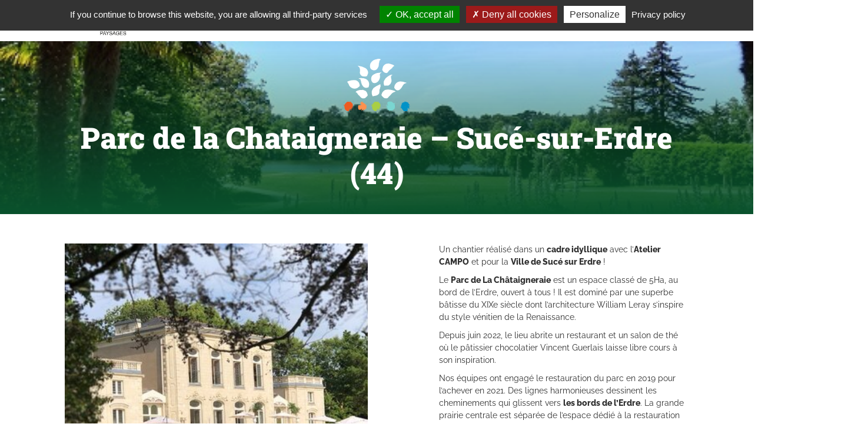

--- FILE ---
content_type: text/html; charset=UTF-8
request_url: https://www.arbora.fr/realisations/parc-de-la-chataigneraie-suce-sur-erdre-44/
body_size: 13384
content:
<!doctype html>
<html class="no-js" >
<head>
	<meta charset="UTF-8" />
	<title>Parc de la Chataigneraie - Sucé-sur-Erdre (44) - Aménagement paysager - Arbora</title>
<link data-rocket-preload as="style" href="https://fonts.googleapis.com/css2?family=Nunito:wght@200;400;700&#038;family=Roboto:wght@300;400;500;700&#038;display=swap" rel="preload">
<link href="https://fonts.googleapis.com/css2?family=Nunito:wght@200;400;700&#038;family=Roboto:wght@300;400;500;700&#038;display=swap" media="print" onload="this.media=&#039;all&#039;" rel="stylesheet">
<noscript data-wpr-hosted-gf-parameters=""><link rel="stylesheet" href="https://fonts.googleapis.com/css2?family=Nunito:wght@200;400;700&#038;family=Roboto:wght@300;400;500;700&#038;display=swap"></noscript>
	<meta http-equiv="Content-Type" content="text/html; charset=UTF-8" />
	<meta http-equiv="X-UA-Compatible" content="IE=edge,chrome=1">
	<meta name="viewport" content="width=device-width, initial-scale=1.0">
	<link rel="pingback" href="https://www.arbora.fr/xmlrpc.php" />
	<link rel="stylesheet" href="https://pro.fontawesome.com/releases/v5.10.0/css/all.css" integrity="sha384-AYmEC3Yw5cVb3ZcuHtOA93w35dYTsvhLPVnYs9eStHfGJvOvKxVfELGroGkvsg+p" crossorigin="anonymous"/>


		<link rel="apple-touch-icon" sizes="180x180" href="https://www.arbora.fr/wp-content/themes/mediapilote/img/charte/favico/apple-touch-icon.png">
<link rel="icon" type="image/png" sizes="32x32" href="https://www.arbora.fr/wp-content/themes/mediapilote/img/charte/favico/favicon-32x32.png">
<link rel="icon" type="image/png" sizes="16x16" href="https://www.arbora.fr/wp-content/themes/mediapilote/img/charte/favico/favicon-16x16.png">
<link rel="manifest" href="https://www.arbora.fr/wp-content/themes/mediapilote/img/charte/favico/site.webmanifest">
<link rel="mask-icon" href="https://www.arbora.fr/wp-content/themes/mediapilote/img/charte/favico/safari-pinned-tab.svg" color="#93c01f">
<meta name="msapplication-TileColor" content="#ffffff">
<meta name="theme-color" content="#ffffff">
	
	

		<script type="text/javascript" src="https://www.arbora.fr/wp-content/themes/mediapilote/scripts/tarteaucitron/tarteaucitron.js"></script>
<script type="text/javascript">
tarteaucitron.init(
{
    "privacyUrl": "/legal-notice/", /* Privacy policy url */

    "hashtag": "#mp_rgpd", /* Open the panel with this hashtag */
    "cookieName": "mp_rgpd", /* Cookie name */

    "orientation": "top", /* Banner position (top - bottom) */
    "showAlertSmall": false, /* Show the small banner on bottom right */
    "cookieslist": true, /* Show the cookie list */

    "adblocker": false, /* Show a Warning if an adblocker is detected */
    "AcceptAllCta" : true, /* Show the accept all button when highPrivacy on */
    "highPrivacy": false, /* Disable auto consent */
    "handleBrowserDNTRequest": false, /* If Do Not Track == 1, disallow all */

    "removeCredit": true, /* Remove credit link */
    "moreInfoLink": true, /* Show more info link */
    "useExternalCss": false, /* If false, the tarteaucitron.css file will be loaded */

    //"cookieDomain": ".my-multisite-domaine.fr", /* Shared cookie for multisite */
                    
    "readmoreLink": "https://www.arbora.fr/mentions-legales/" /* Change the default readmore link */
});



    

    
</script>
 <script type="text/javascript">
        (tarteaucitron.job = tarteaucitron.job || []).push('youtube');
        (tarteaucitron.job = tarteaucitron.job || []).push('vimeo');
 </script>


		

	<meta name='robots' content='index, follow, max-image-preview:large, max-snippet:-1, max-video-preview:-1' />

	<!-- This site is optimized with the Yoast SEO plugin v26.7 - https://yoast.com/wordpress/plugins/seo/ -->
	<link rel="canonical" href="https://www.arbora.fr/realisations/parc-de-la-chataigneraie-suce-sur-erdre-44/" />
	<meta property="og:locale" content="fr_FR" />
	<meta property="og:type" content="article" />
	<meta property="og:title" content="Parc de la Chataigneraie - Sucé-sur-Erdre (44) - Aménagement paysager - Arbora" />
	<meta property="og:url" content="https://www.arbora.fr/realisations/parc-de-la-chataigneraie-suce-sur-erdre-44/" />
	<meta property="og:site_name" content="Arbora" />
	<meta property="og:image" content="https://www.arbora.fr/wp-content/uploads/2023/06/Le-Manoir-de-Claudine-Suce-sur-Erdre_JPG.webp" />
	<meta property="og:image:width" content="598" />
	<meta property="og:image:height" content="446" />
	<meta property="og:image:type" content="image/webp" />
	<meta name="twitter:card" content="summary_large_image" />
	<script type="application/ld+json" class="yoast-schema-graph">{"@context":"https://schema.org","@graph":[{"@type":"WebPage","@id":"https://www.arbora.fr/realisations/parc-de-la-chataigneraie-suce-sur-erdre-44/","url":"https://www.arbora.fr/realisations/parc-de-la-chataigneraie-suce-sur-erdre-44/","name":"Parc de la Chataigneraie - Sucé-sur-Erdre (44) - Aménagement paysager - Arbora","isPartOf":{"@id":"https://www.arbora.fr/#website"},"primaryImageOfPage":{"@id":"https://www.arbora.fr/realisations/parc-de-la-chataigneraie-suce-sur-erdre-44/#primaryimage"},"image":{"@id":"https://www.arbora.fr/realisations/parc-de-la-chataigneraie-suce-sur-erdre-44/#primaryimage"},"thumbnailUrl":"https://www.arbora.fr/wp-content/uploads/2023/06/Le-Manoir-de-Claudine-Suce-sur-Erdre_JPG.webp","datePublished":"2023-08-17T16:17:29+00:00","breadcrumb":{"@id":"https://www.arbora.fr/realisations/parc-de-la-chataigneraie-suce-sur-erdre-44/#breadcrumb"},"inLanguage":"fr-FR","potentialAction":[{"@type":"ReadAction","target":["https://www.arbora.fr/realisations/parc-de-la-chataigneraie-suce-sur-erdre-44/"]}]},{"@type":"ImageObject","inLanguage":"fr-FR","@id":"https://www.arbora.fr/realisations/parc-de-la-chataigneraie-suce-sur-erdre-44/#primaryimage","url":"https://www.arbora.fr/wp-content/uploads/2023/06/Le-Manoir-de-Claudine-Suce-sur-Erdre_JPG.webp","contentUrl":"https://www.arbora.fr/wp-content/uploads/2023/06/Le-Manoir-de-Claudine-Suce-sur-Erdre_JPG.webp","width":598,"height":446},{"@type":"BreadcrumbList","@id":"https://www.arbora.fr/realisations/parc-de-la-chataigneraie-suce-sur-erdre-44/#breadcrumb","itemListElement":[{"@type":"ListItem","position":1,"name":"Arbora paysages","item":"https://www.arbora.fr/"},{"@type":"ListItem","position":2,"name":"Réalisations","item":"http://verde-terra.s190319.mpil44-005.atester.fr/realisations/"},{"@type":"ListItem","position":3,"name":"Parc de la Chataigneraie &#8211; Sucé-sur-Erdre (44)"}]},{"@type":"WebSite","@id":"https://www.arbora.fr/#website","url":"https://www.arbora.fr/","name":"Arbora","description":"Un site utilisant WordPress","publisher":{"@id":"https://www.arbora.fr/#organization"},"potentialAction":[{"@type":"SearchAction","target":{"@type":"EntryPoint","urlTemplate":"https://www.arbora.fr/?s={search_term_string}"},"query-input":{"@type":"PropertyValueSpecification","valueRequired":true,"valueName":"search_term_string"}}],"inLanguage":"fr-FR"},{"@type":"Organization","@id":"https://www.arbora.fr/#organization","name":"Verde Terra","url":"https://www.arbora.fr/","logo":{"@type":"ImageObject","inLanguage":"fr-FR","@id":"https://www.arbora.fr/#/schema/logo/image/","url":"","contentUrl":"","caption":"Verde Terra"},"image":{"@id":"https://www.arbora.fr/#/schema/logo/image/"}}]}</script>
	<!-- / Yoast SEO plugin. -->


<link href='https://fonts.gstatic.com' crossorigin rel='preconnect' />
<link rel="alternate" title="oEmbed (JSON)" type="application/json+oembed" href="https://www.arbora.fr/wp-json/oembed/1.0/embed?url=https%3A%2F%2Fwww.arbora.fr%2Frealisations%2Fparc-de-la-chataigneraie-suce-sur-erdre-44%2F" />
<link rel="alternate" title="oEmbed (XML)" type="text/xml+oembed" href="https://www.arbora.fr/wp-json/oembed/1.0/embed?url=https%3A%2F%2Fwww.arbora.fr%2Frealisations%2Fparc-de-la-chataigneraie-suce-sur-erdre-44%2F&#038;format=xml" />
<style id='wp-img-auto-sizes-contain-inline-css' type='text/css'>
img:is([sizes=auto i],[sizes^="auto," i]){contain-intrinsic-size:3000px 1500px}
/*# sourceURL=wp-img-auto-sizes-contain-inline-css */
</style>
<style id='wp-emoji-styles-inline-css' type='text/css'>

	img.wp-smiley, img.emoji {
		display: inline !important;
		border: none !important;
		box-shadow: none !important;
		height: 1em !important;
		width: 1em !important;
		margin: 0 0.07em !important;
		vertical-align: -0.1em !important;
		background: none !important;
		padding: 0 !important;
	}
/*# sourceURL=wp-emoji-styles-inline-css */
</style>
<style id='wp-block-library-inline-css' type='text/css'>
:root{--wp-block-synced-color:#7a00df;--wp-block-synced-color--rgb:122,0,223;--wp-bound-block-color:var(--wp-block-synced-color);--wp-editor-canvas-background:#ddd;--wp-admin-theme-color:#007cba;--wp-admin-theme-color--rgb:0,124,186;--wp-admin-theme-color-darker-10:#006ba1;--wp-admin-theme-color-darker-10--rgb:0,107,160.5;--wp-admin-theme-color-darker-20:#005a87;--wp-admin-theme-color-darker-20--rgb:0,90,135;--wp-admin-border-width-focus:2px}@media (min-resolution:192dpi){:root{--wp-admin-border-width-focus:1.5px}}.wp-element-button{cursor:pointer}:root .has-very-light-gray-background-color{background-color:#eee}:root .has-very-dark-gray-background-color{background-color:#313131}:root .has-very-light-gray-color{color:#eee}:root .has-very-dark-gray-color{color:#313131}:root .has-vivid-green-cyan-to-vivid-cyan-blue-gradient-background{background:linear-gradient(135deg,#00d084,#0693e3)}:root .has-purple-crush-gradient-background{background:linear-gradient(135deg,#34e2e4,#4721fb 50%,#ab1dfe)}:root .has-hazy-dawn-gradient-background{background:linear-gradient(135deg,#faaca8,#dad0ec)}:root .has-subdued-olive-gradient-background{background:linear-gradient(135deg,#fafae1,#67a671)}:root .has-atomic-cream-gradient-background{background:linear-gradient(135deg,#fdd79a,#004a59)}:root .has-nightshade-gradient-background{background:linear-gradient(135deg,#330968,#31cdcf)}:root .has-midnight-gradient-background{background:linear-gradient(135deg,#020381,#2874fc)}:root{--wp--preset--font-size--normal:16px;--wp--preset--font-size--huge:42px}.has-regular-font-size{font-size:1em}.has-larger-font-size{font-size:2.625em}.has-normal-font-size{font-size:var(--wp--preset--font-size--normal)}.has-huge-font-size{font-size:var(--wp--preset--font-size--huge)}.has-text-align-center{text-align:center}.has-text-align-left{text-align:left}.has-text-align-right{text-align:right}.has-fit-text{white-space:nowrap!important}#end-resizable-editor-section{display:none}.aligncenter{clear:both}.items-justified-left{justify-content:flex-start}.items-justified-center{justify-content:center}.items-justified-right{justify-content:flex-end}.items-justified-space-between{justify-content:space-between}.screen-reader-text{border:0;clip-path:inset(50%);height:1px;margin:-1px;overflow:hidden;padding:0;position:absolute;width:1px;word-wrap:normal!important}.screen-reader-text:focus{background-color:#ddd;clip-path:none;color:#444;display:block;font-size:1em;height:auto;left:5px;line-height:normal;padding:15px 23px 14px;text-decoration:none;top:5px;width:auto;z-index:100000}html :where(.has-border-color){border-style:solid}html :where([style*=border-top-color]){border-top-style:solid}html :where([style*=border-right-color]){border-right-style:solid}html :where([style*=border-bottom-color]){border-bottom-style:solid}html :where([style*=border-left-color]){border-left-style:solid}html :where([style*=border-width]){border-style:solid}html :where([style*=border-top-width]){border-top-style:solid}html :where([style*=border-right-width]){border-right-style:solid}html :where([style*=border-bottom-width]){border-bottom-style:solid}html :where([style*=border-left-width]){border-left-style:solid}html :where(img[class*=wp-image-]){height:auto;max-width:100%}:where(figure){margin:0 0 1em}html :where(.is-position-sticky){--wp-admin--admin-bar--position-offset:var(--wp-admin--admin-bar--height,0px)}@media screen and (max-width:600px){html :where(.is-position-sticky){--wp-admin--admin-bar--position-offset:0px}}

/*# sourceURL=wp-block-library-inline-css */
</style><style id='global-styles-inline-css' type='text/css'>
:root{--wp--preset--aspect-ratio--square: 1;--wp--preset--aspect-ratio--4-3: 4/3;--wp--preset--aspect-ratio--3-4: 3/4;--wp--preset--aspect-ratio--3-2: 3/2;--wp--preset--aspect-ratio--2-3: 2/3;--wp--preset--aspect-ratio--16-9: 16/9;--wp--preset--aspect-ratio--9-16: 9/16;--wp--preset--color--black: #000000;--wp--preset--color--cyan-bluish-gray: #abb8c3;--wp--preset--color--white: #ffffff;--wp--preset--color--pale-pink: #f78da7;--wp--preset--color--vivid-red: #cf2e2e;--wp--preset--color--luminous-vivid-orange: #ff6900;--wp--preset--color--luminous-vivid-amber: #fcb900;--wp--preset--color--light-green-cyan: #7bdcb5;--wp--preset--color--vivid-green-cyan: #00d084;--wp--preset--color--pale-cyan-blue: #8ed1fc;--wp--preset--color--vivid-cyan-blue: #0693e3;--wp--preset--color--vivid-purple: #9b51e0;--wp--preset--gradient--vivid-cyan-blue-to-vivid-purple: linear-gradient(135deg,rgb(6,147,227) 0%,rgb(155,81,224) 100%);--wp--preset--gradient--light-green-cyan-to-vivid-green-cyan: linear-gradient(135deg,rgb(122,220,180) 0%,rgb(0,208,130) 100%);--wp--preset--gradient--luminous-vivid-amber-to-luminous-vivid-orange: linear-gradient(135deg,rgb(252,185,0) 0%,rgb(255,105,0) 100%);--wp--preset--gradient--luminous-vivid-orange-to-vivid-red: linear-gradient(135deg,rgb(255,105,0) 0%,rgb(207,46,46) 100%);--wp--preset--gradient--very-light-gray-to-cyan-bluish-gray: linear-gradient(135deg,rgb(238,238,238) 0%,rgb(169,184,195) 100%);--wp--preset--gradient--cool-to-warm-spectrum: linear-gradient(135deg,rgb(74,234,220) 0%,rgb(151,120,209) 20%,rgb(207,42,186) 40%,rgb(238,44,130) 60%,rgb(251,105,98) 80%,rgb(254,248,76) 100%);--wp--preset--gradient--blush-light-purple: linear-gradient(135deg,rgb(255,206,236) 0%,rgb(152,150,240) 100%);--wp--preset--gradient--blush-bordeaux: linear-gradient(135deg,rgb(254,205,165) 0%,rgb(254,45,45) 50%,rgb(107,0,62) 100%);--wp--preset--gradient--luminous-dusk: linear-gradient(135deg,rgb(255,203,112) 0%,rgb(199,81,192) 50%,rgb(65,88,208) 100%);--wp--preset--gradient--pale-ocean: linear-gradient(135deg,rgb(255,245,203) 0%,rgb(182,227,212) 50%,rgb(51,167,181) 100%);--wp--preset--gradient--electric-grass: linear-gradient(135deg,rgb(202,248,128) 0%,rgb(113,206,126) 100%);--wp--preset--gradient--midnight: linear-gradient(135deg,rgb(2,3,129) 0%,rgb(40,116,252) 100%);--wp--preset--font-size--small: 13px;--wp--preset--font-size--medium: 20px;--wp--preset--font-size--large: 36px;--wp--preset--font-size--x-large: 42px;--wp--preset--spacing--20: 0.44rem;--wp--preset--spacing--30: 0.67rem;--wp--preset--spacing--40: 1rem;--wp--preset--spacing--50: 1.5rem;--wp--preset--spacing--60: 2.25rem;--wp--preset--spacing--70: 3.38rem;--wp--preset--spacing--80: 5.06rem;--wp--preset--shadow--natural: 6px 6px 9px rgba(0, 0, 0, 0.2);--wp--preset--shadow--deep: 12px 12px 50px rgba(0, 0, 0, 0.4);--wp--preset--shadow--sharp: 6px 6px 0px rgba(0, 0, 0, 0.2);--wp--preset--shadow--outlined: 6px 6px 0px -3px rgb(255, 255, 255), 6px 6px rgb(0, 0, 0);--wp--preset--shadow--crisp: 6px 6px 0px rgb(0, 0, 0);}:where(.is-layout-flex){gap: 0.5em;}:where(.is-layout-grid){gap: 0.5em;}body .is-layout-flex{display: flex;}.is-layout-flex{flex-wrap: wrap;align-items: center;}.is-layout-flex > :is(*, div){margin: 0;}body .is-layout-grid{display: grid;}.is-layout-grid > :is(*, div){margin: 0;}:where(.wp-block-columns.is-layout-flex){gap: 2em;}:where(.wp-block-columns.is-layout-grid){gap: 2em;}:where(.wp-block-post-template.is-layout-flex){gap: 1.25em;}:where(.wp-block-post-template.is-layout-grid){gap: 1.25em;}.has-black-color{color: var(--wp--preset--color--black) !important;}.has-cyan-bluish-gray-color{color: var(--wp--preset--color--cyan-bluish-gray) !important;}.has-white-color{color: var(--wp--preset--color--white) !important;}.has-pale-pink-color{color: var(--wp--preset--color--pale-pink) !important;}.has-vivid-red-color{color: var(--wp--preset--color--vivid-red) !important;}.has-luminous-vivid-orange-color{color: var(--wp--preset--color--luminous-vivid-orange) !important;}.has-luminous-vivid-amber-color{color: var(--wp--preset--color--luminous-vivid-amber) !important;}.has-light-green-cyan-color{color: var(--wp--preset--color--light-green-cyan) !important;}.has-vivid-green-cyan-color{color: var(--wp--preset--color--vivid-green-cyan) !important;}.has-pale-cyan-blue-color{color: var(--wp--preset--color--pale-cyan-blue) !important;}.has-vivid-cyan-blue-color{color: var(--wp--preset--color--vivid-cyan-blue) !important;}.has-vivid-purple-color{color: var(--wp--preset--color--vivid-purple) !important;}.has-black-background-color{background-color: var(--wp--preset--color--black) !important;}.has-cyan-bluish-gray-background-color{background-color: var(--wp--preset--color--cyan-bluish-gray) !important;}.has-white-background-color{background-color: var(--wp--preset--color--white) !important;}.has-pale-pink-background-color{background-color: var(--wp--preset--color--pale-pink) !important;}.has-vivid-red-background-color{background-color: var(--wp--preset--color--vivid-red) !important;}.has-luminous-vivid-orange-background-color{background-color: var(--wp--preset--color--luminous-vivid-orange) !important;}.has-luminous-vivid-amber-background-color{background-color: var(--wp--preset--color--luminous-vivid-amber) !important;}.has-light-green-cyan-background-color{background-color: var(--wp--preset--color--light-green-cyan) !important;}.has-vivid-green-cyan-background-color{background-color: var(--wp--preset--color--vivid-green-cyan) !important;}.has-pale-cyan-blue-background-color{background-color: var(--wp--preset--color--pale-cyan-blue) !important;}.has-vivid-cyan-blue-background-color{background-color: var(--wp--preset--color--vivid-cyan-blue) !important;}.has-vivid-purple-background-color{background-color: var(--wp--preset--color--vivid-purple) !important;}.has-black-border-color{border-color: var(--wp--preset--color--black) !important;}.has-cyan-bluish-gray-border-color{border-color: var(--wp--preset--color--cyan-bluish-gray) !important;}.has-white-border-color{border-color: var(--wp--preset--color--white) !important;}.has-pale-pink-border-color{border-color: var(--wp--preset--color--pale-pink) !important;}.has-vivid-red-border-color{border-color: var(--wp--preset--color--vivid-red) !important;}.has-luminous-vivid-orange-border-color{border-color: var(--wp--preset--color--luminous-vivid-orange) !important;}.has-luminous-vivid-amber-border-color{border-color: var(--wp--preset--color--luminous-vivid-amber) !important;}.has-light-green-cyan-border-color{border-color: var(--wp--preset--color--light-green-cyan) !important;}.has-vivid-green-cyan-border-color{border-color: var(--wp--preset--color--vivid-green-cyan) !important;}.has-pale-cyan-blue-border-color{border-color: var(--wp--preset--color--pale-cyan-blue) !important;}.has-vivid-cyan-blue-border-color{border-color: var(--wp--preset--color--vivid-cyan-blue) !important;}.has-vivid-purple-border-color{border-color: var(--wp--preset--color--vivid-purple) !important;}.has-vivid-cyan-blue-to-vivid-purple-gradient-background{background: var(--wp--preset--gradient--vivid-cyan-blue-to-vivid-purple) !important;}.has-light-green-cyan-to-vivid-green-cyan-gradient-background{background: var(--wp--preset--gradient--light-green-cyan-to-vivid-green-cyan) !important;}.has-luminous-vivid-amber-to-luminous-vivid-orange-gradient-background{background: var(--wp--preset--gradient--luminous-vivid-amber-to-luminous-vivid-orange) !important;}.has-luminous-vivid-orange-to-vivid-red-gradient-background{background: var(--wp--preset--gradient--luminous-vivid-orange-to-vivid-red) !important;}.has-very-light-gray-to-cyan-bluish-gray-gradient-background{background: var(--wp--preset--gradient--very-light-gray-to-cyan-bluish-gray) !important;}.has-cool-to-warm-spectrum-gradient-background{background: var(--wp--preset--gradient--cool-to-warm-spectrum) !important;}.has-blush-light-purple-gradient-background{background: var(--wp--preset--gradient--blush-light-purple) !important;}.has-blush-bordeaux-gradient-background{background: var(--wp--preset--gradient--blush-bordeaux) !important;}.has-luminous-dusk-gradient-background{background: var(--wp--preset--gradient--luminous-dusk) !important;}.has-pale-ocean-gradient-background{background: var(--wp--preset--gradient--pale-ocean) !important;}.has-electric-grass-gradient-background{background: var(--wp--preset--gradient--electric-grass) !important;}.has-midnight-gradient-background{background: var(--wp--preset--gradient--midnight) !important;}.has-small-font-size{font-size: var(--wp--preset--font-size--small) !important;}.has-medium-font-size{font-size: var(--wp--preset--font-size--medium) !important;}.has-large-font-size{font-size: var(--wp--preset--font-size--large) !important;}.has-x-large-font-size{font-size: var(--wp--preset--font-size--x-large) !important;}
/*# sourceURL=global-styles-inline-css */
</style>

<style id='classic-theme-styles-inline-css' type='text/css'>
/*! This file is auto-generated */
.wp-block-button__link{color:#fff;background-color:#32373c;border-radius:9999px;box-shadow:none;text-decoration:none;padding:calc(.667em + 2px) calc(1.333em + 2px);font-size:1.125em}.wp-block-file__button{background:#32373c;color:#fff;text-decoration:none}
/*# sourceURL=/wp-includes/css/classic-themes.min.css */
</style>
<link rel='stylesheet' id='search-filter-plugin-styles-css' href='https://www.arbora.fr/wp-content/plugins/search-filter-pro/public/assets/css/search-filter.min.css?ver=2.5.21' type='text/css' media='all' />
<link rel='stylesheet' id='rest-css' href='https://www.arbora.fr/wp-content/themes/mediapilote/css/reset.css?ver=1.0.0' type='text/css' media='all' />
<link rel='stylesheet' id='main-css' href='https://www.arbora.fr/wp-content/themes/mediapilote/css/style.css?ver=1.0.0' type='text/css' media='all' />
<link rel='stylesheet' id='navigation-css' href='https://www.arbora.fr/wp-content/themes/mediapilote/css/structure/navigation.css?ver=1.0.0' type='text/css' media='all' />
<link rel='stylesheet' id='boostrap-grid-css' href='https://www.arbora.fr/wp-content/themes/mediapilote/css/structure/boostrap-grid.css?ver=1.0.0' type='text/css' media='all' />
<link rel='stylesheet' id='structure-css' href='https://www.arbora.fr/wp-content/themes/mediapilote/css/structure/structure.css?ver=1.0.0' type='text/css' media='all' />
<link rel='stylesheet' id='bootstrap-card-css' href='https://www.arbora.fr/wp-content/themes/mediapilote/css/structure/bootstrap-card.css?ver=1.0.0' type='text/css' media='all' />
<link rel='stylesheet' id='element-css' href='https://www.arbora.fr/wp-content/themes/mediapilote/css/bases/elements.css?ver=1.0.0' type='text/css' media='all' />
<link rel='stylesheet' id='button-css' href='https://www.arbora.fr/wp-content/themes/mediapilote/css/bases/button.css?ver=1.0.0' type='text/css' media='all' />
<link rel='stylesheet' id='fonts-css' href='https://www.arbora.fr/wp-content/themes/mediapilote/css/bases/fonts.css?ver=1.0.0' type='text/css' media='all' />
<link rel='stylesheet' id='form-css' href='https://www.arbora.fr/wp-content/themes/mediapilote/css/bases/form.css?ver=1.0.0' type='text/css' media='all' />
<link rel='stylesheet' id='icons-css' href='https://www.arbora.fr/wp-content/themes/mediapilote/css/bases/icons.css?ver=1.0.0' type='text/css' media='all' />
<link rel='stylesheet' id='variables-css' href='https://www.arbora.fr/wp-content/themes/mediapilote/css/bases/variables.css?ver=1.0.0' type='text/css' media='all' />
<link rel='stylesheet' id='styleguide-css' href='https://www.arbora.fr/wp-content/themes/mediapilote/css/bases/styleguide.css?ver=1.0.0' type='text/css' media='all' />
<link rel='stylesheet' id='blog-css' href='https://www.arbora.fr/wp-content/themes/mediapilote/css/bases/blog.css?ver=1.0.0' type='text/css' media='all' />
<link rel='stylesheet' id='cpt_realisations-css' href='https://www.arbora.fr/wp-content/themes/mediapilote/css/cpt/cpt_realisations.css?ver=1.0.0' type='text/css' media='all' />
<link rel='stylesheet' id='page_home-css' href='https://www.arbora.fr/wp-content/themes/mediapilote/css/pages/page_home.css?ver=1.0.0' type='text/css' media='all' />
<link rel='stylesheet' id='page_contact-css' href='https://www.arbora.fr/wp-content/themes/mediapilote/css/pages/page_contact.css?ver=1.0.0' type='text/css' media='all' />
<link rel='stylesheet' id='page_solution-css' href='https://www.arbora.fr/wp-content/themes/mediapilote/css/pages/page_solution.css?ver=1.0.0' type='text/css' media='all' />
<link rel='stylesheet' id='all-css' href='https://www.arbora.fr/wp-content/themes/mediapilote/css/fonts/fontAwesome/all.css?ver=1.0.0' type='text/css' media='all' />
<script type="text/javascript" src="https://www.arbora.fr/wp-content/themes/mediapilote/scripts/jquery.1.11.0.min.js?ver=8245226049e5782fa7961b89ef56f7de" id="jquery-js"></script>
<script type="text/javascript" id="search-filter-plugin-build-js-extra">
/* <![CDATA[ */
var SF_LDATA = {"ajax_url":"https://www.arbora.fr/wp-admin/admin-ajax.php","home_url":"https://www.arbora.fr/","extensions":[]};
//# sourceURL=search-filter-plugin-build-js-extra
/* ]]> */
</script>
<script type="text/javascript" src="https://www.arbora.fr/wp-content/plugins/search-filter-pro/public/assets/js/search-filter-build.min.js?ver=2.5.21" id="search-filter-plugin-build-js"></script>
<script type="text/javascript" src="https://www.arbora.fr/wp-content/plugins/search-filter-pro/public/assets/js/chosen.jquery.min.js?ver=2.5.21" id="search-filter-plugin-chosen-js"></script>
<link rel="https://api.w.org/" href="https://www.arbora.fr/wp-json/" /><link rel='shortlink' href='https://www.arbora.fr/?p=1619' />



		<script type="text/javascript" src="https://www.arbora.fr/wp-content/themes/mediapilote/scripts/libs/RegisterSpe.js"></script>
	<script>
		RegisterSpe.setConfigue({
			base : "https://www.arbora.fr/wp-content/themes/mediapilote/scripts",
			//Cela est utile pour forcer le téléchargement d'un nouveau fichier et surtous dans le cas de l'utilisation des CDN sur le site.
			version : ""
		});
	</script>


<meta name="generator" content="WP Rocket 3.20.3" data-wpr-features="wpr_preload_links wpr_desktop" /></head>
	<body class="wp-singular ml_realisation-template-default single single-ml_realisation postid-1619 wp-theme-mediapilote" data-source="structure/base.html.twig">

		<div data-rocket-location-hash="624457387c01535a41f0283c147f0952" id="page">

									
						<header data-rocket-location-hash="c68188da780f11c554c4d18cceaef351" id="header">
				

<div data-rocket-location-hash="fd1568f4f0cf01c88404c49baf7c2391" id="headerInner" class="container d-flex justify-content-between align-items-center">

			<div class="logo">
			<a href="/"><img src="https://www.arbora.fr/wp-content/uploads/2022/07/arbora_LOGO-FOOTER.png" alt="Arbora"></a>
		</div>
		
	<div class="nested nested-header ml-auto px-3">
		<span class="mobile-buton d-lg-none d-flex align-items-center justify-content-center flex-column">
			<span></span>
		</span>
		<!--
S'il y a plusieurs menu via le backoffice de WordPress, il faut modifier le fichier de fonctions :

function add_to_context($data){
	/* this is where you can add your own data to Timber's context object */
	$data['menu'] = new TimberMenu(); // <= Ajouter ici l'identifiant de votre menu, par exemple : TimberMenu(2)
	return $data;
}
-->
<nav id="access" class="inner" role="navigation">
	<ul class="firstLevel main-nav">
					<li class="nav-main-item menu-item menu-item-type-post_type menu-item-object-page menu-item-637 ">
				<a class="nav-main-link" href="/nous-decouvrir/" target="">
					<span>Nous découvrir</span>
				</a>
							</li>
					<li class="nav-main-item menu-item menu-item-type-post_type menu-item-object-page menu-item-1027 menu-item-has-children ">
				<a class="nav-main-link" href="/nos-solutions/amenager-la-ville/" target="">
					<span>Nos solutions</span>
				</a>
									<ul class="secondLevel">
						
							<!-- groupement -->
							 
								<li class="nav-drop-item ">
									<a href="/nos-solutions/amenager-la-ville/" target="">
										<span>Aménager la ville</span>
									</a>
																	</li>
							
						
							<!-- groupement -->
							 
								<li class="nav-drop-item ">
									<a href="/nos-solutions/preserver-les-milieux-et-les-especes/" target="">
										<span>Préserver les milieux et les espèces</span>
									</a>
																	</li>
							
						
							<!-- groupement -->
							 
								<li class="nav-drop-item ">
									<a href="/nos-solutions/valoriser-votre-patrimoine/" target="">
										<span>Valoriser votre patrimoine</span>
									</a>
																	</li>
							
						
							<!-- groupement -->
							 
								<li class="nav-drop-item ">
									<a href="/nos-solutions/agrementer-et-securiser-lenvironnement-de-votre-entreprise/" target="">
										<span>Agrémenter et sécuriser l’environnement de votre entreprise</span>
									</a>
																	</li>
							
											</ul><!-- .secondLevel -->
							</li>
					<li class="nav-main-item menu-item menu-item-type-post_type_archive menu-item-object-ml_realisation menu-item-641 ">
				<a class="nav-main-link" href="/realisations/" target="">
					<span>Nos réalisations</span>
				</a>
							</li>
					<li class="nav-main-item menu-item menu-item-type-post_type menu-item-object-page current_page_parent menu-item-1028 ">
				<a class="nav-main-link" href="/actualites/" target="">
					<span>Nos actualités</span>
				</a>
							</li>
					<li class="nav-main-item menu-item menu-item-type-custom menu-item-object-custom menu-item-763 ">
				<a class="nav-main-link" href="https://www.hellowork.com/fr-fr/entreprises/groupe-papin-37752.html" target="_blank">
					<span>Nous rejoindre</span>
				</a>
							</li>
					<li class="nav-main-item menu-item menu-item-type-post_type menu-item-object-page menu-item-639 ">
				<a class="nav-main-link" href="/contact/" target="">
					<span>Nous contacter</span>
				</a>
							</li>
				<div class="clear"></div>
	</ul>
</nav>	</div>
	
	<div class="headertopBar">
		<div class="container d-flex align-items-center relative justify-content-between justify-content-md-end">
	<ul class="noMargin d-flex align-items-center headertopBarRs">
			<li class="noPadding noBefore">
			<a target="_blank" href="https://www.facebook.com/people/ArborA/100085154957250/">
				<span class="icon-facebook headerIcon"></span>
			</a>
		</li>
				<li class="noPadding noBefore">
			<a target="_blank" href="https://www.linkedin.com/company/arbora-groupepapin/?viewAsMember=true">
				<span class="icon-linkedin headerIcon"></span>
			</a>
		</li>
						</ul>
	</div>	</div>
	

	
		<script>
		(function($)
		{
			//@event tools
			$(document).on('spe:tools.ready', function()
			{
				//navigation mobile
				spe.tools.initMenu("mmenu", 
				{
					$btn : $(".mobile-buton"),
					menu : ".nested-header nav",
					idContent: "#page"
				});

				//menu fixe
				spe.tools.initMenu("scrollUp", 
				{
					$menu : $("header"),
				});
			});
		})(jQuery);
	</script>
	</div>
			</header>
						
			
						<div data-rocket-location-hash="1deb14450556b0528c50ac8aeb679e4e" id="wrapper">
				<div data-rocket-location-hash="6e440c21be77ea9b76ab48dc1e1efab6" id="wrapperInner" class="inner">



						<div class="headerPage cover">
						<img src="https://www.arbora.fr/wp-content/uploads/2023/06/IMG_20200519_144925.jpg" alt="IMG_20200519_144925" class="absolute-full">
				<div class="overlay"></div>
				<div class="text">
			<div class="container d-flex flex-column align-items-center justify-content-center banniere">
									<img src="https://www.arbora.fr/wp-content/uploads/2022/06/logo-header.svg" alt="Arbora">
								<h1 class="text-center">Parc de la Chataigneraie &#8211; Sucé-sur-Erdre (44)</h1>
			</div>
		</div>
	</div>

																<section id="contents" role="main" class="position-relative">
													<img src="https://www.arbora.fr/wp-content/themes/mediapilote/img/charte/herbe.svg" alt="herbe" class="base_feuille">
										
												<div  id="contentsInner" class="inner  clearfix">


							<!-- contenu -->
									<article class="post-type-ml_realisation" id="post-1619">
			<div class="reze-square container">
				<div class="row">
					<div class="col-lg-6 reze-square_image">
													<div class="picture">
								<img src="https://www.arbora.fr/wp-content/uploads/2023/06/le-manoir-vue-du-parc.jpg" alt="le-manoir-vue-du-parc"/>
							</div>
											</div>

					<div class="col-lg-5 offset-lg-1">
						<div class="description">
							<p>Un chantier réalisé dans un <strong>cadre idyllique</strong> avec l&rsquo;<strong>Atelier CAMPO</strong> et pour la <strong>Ville de Sucé sur Erdre</strong> !</p>
<p>Le <strong>Parc de La Châtaigneraie</strong> est un espace classé de 5Ha, au bord de l’Erdre, ouvert à tous ! Il est dominé par une superbe bâtisse du XIXe siècle dont l’architecture William Leray s’inspire du style vénitien de la Renaissance.</p>
<p>Depuis juin 2022, le lieu abrite un restaurant et un salon de thé où le pâtissier chocolatier Vincent Guerlais laisse libre cours à son inspiration.</p>
<p>Nos équipes ont engagé le restauration du parc en 2019 pour l&rsquo;achever en 2021. Des lignes harmonieuses dessinent les cheminements qui glissent vers <strong>les bords de l&rsquo;Erdre</strong>. La grande prairie centrale est séparée de l&rsquo;espace dédié à la restauration par une clôture minimaliste en chêne et cordage de chanvre.</p>
<p>La serre magnifiquement restaurée et une sculpture de <strong>Samuel Lepetit</strong> taillée dans un pin de Monterey mort sur pied complètent cet aménagement de grande qualité, devenu un des sites incontournable de la commune !</p>
<p>&nbsp;</p>

						</div>
					</div>
				</div>

				<div class="realisation">
					<table>
						<tbody>
							<tr>
								<th>Nature de l'opération</th>
								<td>Aménagement du parc de la Chataigneraie</td>
							</tr>
							<tr>
								<th>Dates (travaux/livraison)</th>
								<td>10 semaines / Septembre 2021</td>
							</tr>
							<tr>
								<th>Maîtrise d'ouvrage</th>
								<td>Mairie de Sucé sur Erdre</td>
							</tr>
							<tr>
								<th>Maîtrise d'oeuvre</th>
								<td>CAMPO, 44200 Nantes</td>
							</tr>
							<tr>
								<th>Budget</th>
								<td>&gt; 215 000 euros HT</td>
							</tr>
							<tr>
								<th>Surface aménagée</th>
								<td>2,1 Ha</td>
							</tr>
													</tbody>
					</table>
				</div>

								<div class="col-md-7 px-0 realisation_download">
					<div class="fileDownload-item ">
						<div class="flex-fill fileDownload-itemContent d-flex justify-content-center align-items-center">
							<div class="title">
								<p class="title px-4 py-5">Télécharger la fiche de cette réalisation</p>
							</div>
							<div class="link d-flex align-items-center p-4">
								<a href="?action=view_realisation_pdf" target="_blank">
									<span class="icon-eye"></span>
								</a>
								<a href="?action=print_realisation_pdf" target="_blank">
									<span class="icon-download"></span>
								</a>
							</div>
						</div>
					</div>
				</div>
				
				

													<div class="titre">Galerie d'images</div>
					<div class="galerie-image row ">
													<div class="item col-md-6 col-lg-3 col-6 mb-5">
								<a href="https://www.arbora.fr/wp-content/uploads/2023/06/20211210_153958.jpg" class="modaleImages cover" rel="group">
									<img src="https://www.arbora.fr/wp-content/uploads/2023/06/20211210_153958.jpg" alt="20211210_153958">
								</a>
							</div>
													<div class="item col-md-6 col-lg-3 col-6 mb-5">
								<a href="https://www.arbora.fr/wp-content/uploads/2023/06/20211210_154026.jpg" class="modaleImages cover" rel="group">
									<img src="https://www.arbora.fr/wp-content/uploads/2023/06/20211210_154026.jpg" alt="20211210_154026">
								</a>
							</div>
													<div class="item col-md-6 col-lg-3 col-6 mb-5">
								<a href="https://www.arbora.fr/wp-content/uploads/2023/06/IMG_20200519_144925.jpg" class="modaleImages cover" rel="group">
									<img src="https://www.arbora.fr/wp-content/uploads/2023/06/IMG_20200519_144925.jpg" alt="IMG_20200519_144925">
								</a>
							</div>
													<div class="item col-md-6 col-lg-3 col-6 mb-5">
								<a href="https://www.arbora.fr/wp-content/uploads/2023/06/le-manoir-vue-du-parc.jpg" class="modaleImages cover" rel="group">
									<img src="https://www.arbora.fr/wp-content/uploads/2023/06/le-manoir-vue-du-parc.jpg" alt="le-manoir-vue-du-parc">
								</a>
							</div>
													<div class="item col-md-6 col-lg-3 col-6 mb-5">
								<a href="https://www.arbora.fr/wp-content/uploads/2023/06/20211210_145812.jpg" class="modaleImages cover" rel="group">
									<img src="https://www.arbora.fr/wp-content/uploads/2023/06/20211210_145812.jpg" alt="20211210_145812">
								</a>
							</div>
													<div class="item col-md-6 col-lg-3 col-6 mb-5">
								<a href="https://www.arbora.fr/wp-content/uploads/2023/06/Le-Manoir-de-Claudine-Suce-sur-Erdre_JPG.webp" class="modaleImages cover" rel="group">
									<img src="https://www.arbora.fr/wp-content/uploads/2023/06/Le-Manoir-de-Claudine-Suce-sur-Erdre_JPG.webp" alt="Le Manoir de Claudine - Sucé-sur-Erdre_JPG">
								</a>
							</div>
											</div>
								
				<div class="text-center">
					<a href="../" class="btn-primary">Voir toutes les réalisations</a>
				</div>
				

			</div>

		</article>
	</div> <!-- /content-wrapper -->
							
							<!-- sidebar contenu -->
														<!-- END -->
						</div>
					</section>
					<!-- END -->
					
					<!-- sidebar gauche -->
										<!-- END -->
					
					<!-- sidebar droite -->
										<!-- END -->
				</div>
			</div>
			<!-- END -->

									
			
			<!-- footer -->
			<footer data-rocket-location-hash="a68e2bcbe7e2aacb5f42a86b70a6af6f">
				<div data-rocket-location-hash="a518a0991cc4713965ebf9e9ff870db3" id="topFooter2">
					
<div data-rocket-location-hash="e6eb6fcccd8ab4e0754c54f80a5d14c0" class="container">
    <div class="d-flex justify-content-between topFooter_item">
        <div class="topFooter_title">
            <p><strong>Un projet ?</strong><br />
Contactez-nous !</p>

        </div>
        <div class="topFooter_contact">
            <a href="tel:02 41 46 62 67" class="topFooter_phone">02 41 46 62 67 <span class="icon-phone"></span></a>
            <a href="https://www.arbora.fr/contact/">
                Nous contacter <span class="icon-mail"></span>
            </a>
        </div>
    </div>
</div>				</div>
				<div data-rocket-location-hash="17c75ff75f77960427f368e0a0dc1550" id="topFooter">
					 
<div data-rocket-location-hash="f117ee89930d3a249ddbfc02370ddefa" class="container">
    <div class="row d-flex align-items-md-center">
                <div class="col-12 col-md-4 footer_logo text-center text-md-left">
            <img src="https://www.arbora.fr/wp-content/uploads/2022/07/arbora_LOGO-FOOTER-2.png" alt="Arbora">
        </div>
        
        <div id="adress" class="text-center col-12 col-md-6 pb-3">
            <div class="footer_adress">
                                    <p>ARBORA Paysages<br />
LA COLONNE - TORFOU<br />
49660 SÈVREMOINE</p>
                                                    <p>ARBORA Paysages<br />
ZA Landes Roussais<br />
85600 SAINT-HILAIRE-DE-LOULAY</p>
                            </div>
        </div>

        <div class="col-12 col-md-2 pb-3">
            <div class="d-flex align-items-center relative justify-content-center justify-content-md-end">
    <ul class="noMargin d-flex align-items-center headertopBarRs">
                <li class="noPadding noBefore">
            <a target="_blank" href="https://www.linkedin.com/company/arbora-groupepapin/?viewAsMember=true">
                <span class="icon-linkedin footerIcon"></span>
            </a>
        </li>
                        <li class="noPadding noBefore">
            <a target="_blank" href="https://www.facebook.com/people/ArborA/100085154957250/">
                <span class="icon-facebook footerIcon"></span>
            </a>
        </li>
                                            </ul>
    </div>        </div>
    </div>
</div>				</div>
				<div data-rocket-location-hash="917a008affd67febdb39bfa96e1200c3" id="footer">
					
<div data-rocket-location-hash="acc54445cbee3a050e7da9dc8cf3fae1" class="container flex flex-jcc flex-aic">
				<div id="nav_menu-2" class="widget-impair widget-dernier widget-premier widget-1 widget widget_nav_menu"><div class="menu-menu-footer-container"><ul id="menu-menu-footer" class="menu"><li id="menu-item-325" class="menu-item menu-item-type-custom menu-item-object-custom menu-item-325"><a href="https://www.mediapilote.com/agence-de-communication-nantes/">Agence de création</a></li>
<li id="menu-item-316" class="menu-item menu-item-type-post_type menu-item-object-page menu-item-316"><a href="https://www.arbora.fr/plan-du-site/">Plan du site</a></li>
<li id="menu-item-317" class="menu-item menu-item-type-post_type menu-item-object-page menu-item-317"><a href="https://www.arbora.fr/mentions-legales/">Mentions légales</a></li>
<li id="menu-item-378" class="menu-item menu-item-type-post_type menu-item-object-page menu-item-378"><a href="https://www.arbora.fr/donnees-personnelles-exercez-vos-droits/">Données personnelles : Exercez vos droits</a></li>
<li id="menu-item-379" class="menu-item menu-item-type-post_type menu-item-object-page menu-item-379"><a href="https://www.arbora.fr/la-gestion-de-vos-donnees-personnelles-rgpd/">La gestion de vos données personnelles (RGPD)</a></li>
</ul></div></div>
	</div>

				</div>
			</footer>
			<!-- END -->
			
			<script type="speculationrules">
{"prefetch":[{"source":"document","where":{"and":[{"href_matches":"/*"},{"not":{"href_matches":["/wp-*.php","/wp-admin/*","/wp-content/uploads/*","/wp-content/*","/wp-content/plugins/*","/wp-content/themes/mediapilote/*","/*\\?(.+)"]}},{"not":{"selector_matches":"a[rel~=\"nofollow\"]"}},{"not":{"selector_matches":".no-prefetch, .no-prefetch a"}}]},"eagerness":"conservative"}]}
</script>
<script type="text/javascript" src="https://www.arbora.fr/wp-includes/js/jquery/ui/core.min.js?ver=1.13.3" id="jquery-ui-core-js"></script>
<script type="text/javascript" src="https://www.arbora.fr/wp-includes/js/jquery/ui/datepicker.min.js?ver=1.13.3" id="jquery-ui-datepicker-js"></script>
<script type="text/javascript" id="jquery-ui-datepicker-js-after">
/* <![CDATA[ */
jQuery(function(jQuery){jQuery.datepicker.setDefaults({"closeText":"Fermer","currentText":"Aujourd\u2019hui","monthNames":["janvier","f\u00e9vrier","mars","avril","mai","juin","juillet","ao\u00fbt","septembre","octobre","novembre","d\u00e9cembre"],"monthNamesShort":["Jan","F\u00e9v","Mar","Avr","Mai","Juin","Juil","Ao\u00fbt","Sep","Oct","Nov","D\u00e9c"],"nextText":"Suivant","prevText":"Pr\u00e9c\u00e9dent","dayNames":["dimanche","lundi","mardi","mercredi","jeudi","vendredi","samedi"],"dayNamesShort":["dim","lun","mar","mer","jeu","ven","sam"],"dayNamesMin":["D","L","M","M","J","V","S"],"dateFormat":"d MM yy","firstDay":1,"isRTL":false});});
//# sourceURL=jquery-ui-datepicker-js-after
/* ]]> */
</script>
<script type="text/javascript" id="rocket-browser-checker-js-after">
/* <![CDATA[ */
"use strict";var _createClass=function(){function defineProperties(target,props){for(var i=0;i<props.length;i++){var descriptor=props[i];descriptor.enumerable=descriptor.enumerable||!1,descriptor.configurable=!0,"value"in descriptor&&(descriptor.writable=!0),Object.defineProperty(target,descriptor.key,descriptor)}}return function(Constructor,protoProps,staticProps){return protoProps&&defineProperties(Constructor.prototype,protoProps),staticProps&&defineProperties(Constructor,staticProps),Constructor}}();function _classCallCheck(instance,Constructor){if(!(instance instanceof Constructor))throw new TypeError("Cannot call a class as a function")}var RocketBrowserCompatibilityChecker=function(){function RocketBrowserCompatibilityChecker(options){_classCallCheck(this,RocketBrowserCompatibilityChecker),this.passiveSupported=!1,this._checkPassiveOption(this),this.options=!!this.passiveSupported&&options}return _createClass(RocketBrowserCompatibilityChecker,[{key:"_checkPassiveOption",value:function(self){try{var options={get passive(){return!(self.passiveSupported=!0)}};window.addEventListener("test",null,options),window.removeEventListener("test",null,options)}catch(err){self.passiveSupported=!1}}},{key:"initRequestIdleCallback",value:function(){!1 in window&&(window.requestIdleCallback=function(cb){var start=Date.now();return setTimeout(function(){cb({didTimeout:!1,timeRemaining:function(){return Math.max(0,50-(Date.now()-start))}})},1)}),!1 in window&&(window.cancelIdleCallback=function(id){return clearTimeout(id)})}},{key:"isDataSaverModeOn",value:function(){return"connection"in navigator&&!0===navigator.connection.saveData}},{key:"supportsLinkPrefetch",value:function(){var elem=document.createElement("link");return elem.relList&&elem.relList.supports&&elem.relList.supports("prefetch")&&window.IntersectionObserver&&"isIntersecting"in IntersectionObserverEntry.prototype}},{key:"isSlowConnection",value:function(){return"connection"in navigator&&"effectiveType"in navigator.connection&&("2g"===navigator.connection.effectiveType||"slow-2g"===navigator.connection.effectiveType)}}]),RocketBrowserCompatibilityChecker}();
//# sourceURL=rocket-browser-checker-js-after
/* ]]> */
</script>
<script type="text/javascript" id="rocket-preload-links-js-extra">
/* <![CDATA[ */
var RocketPreloadLinksConfig = {"excludeUris":"/exemples/|/(?:.+/)?feed(?:/(?:.+/?)?)?$|/(?:.+/)?embed/|/(index.php/)?(.*)wp-json(/.*|$)|/refer/|/go/|/recommend/|/recommends/","usesTrailingSlash":"1","imageExt":"jpg|jpeg|gif|png|tiff|bmp|webp|avif|pdf|doc|docx|xls|xlsx|php","fileExt":"jpg|jpeg|gif|png|tiff|bmp|webp|avif|pdf|doc|docx|xls|xlsx|php|html|htm","siteUrl":"https://www.arbora.fr","onHoverDelay":"100","rateThrottle":"3"};
//# sourceURL=rocket-preload-links-js-extra
/* ]]> */
</script>
<script type="text/javascript" id="rocket-preload-links-js-after">
/* <![CDATA[ */
(function() {
"use strict";var r="function"==typeof Symbol&&"symbol"==typeof Symbol.iterator?function(e){return typeof e}:function(e){return e&&"function"==typeof Symbol&&e.constructor===Symbol&&e!==Symbol.prototype?"symbol":typeof e},e=function(){function i(e,t){for(var n=0;n<t.length;n++){var i=t[n];i.enumerable=i.enumerable||!1,i.configurable=!0,"value"in i&&(i.writable=!0),Object.defineProperty(e,i.key,i)}}return function(e,t,n){return t&&i(e.prototype,t),n&&i(e,n),e}}();function i(e,t){if(!(e instanceof t))throw new TypeError("Cannot call a class as a function")}var t=function(){function n(e,t){i(this,n),this.browser=e,this.config=t,this.options=this.browser.options,this.prefetched=new Set,this.eventTime=null,this.threshold=1111,this.numOnHover=0}return e(n,[{key:"init",value:function(){!this.browser.supportsLinkPrefetch()||this.browser.isDataSaverModeOn()||this.browser.isSlowConnection()||(this.regex={excludeUris:RegExp(this.config.excludeUris,"i"),images:RegExp(".("+this.config.imageExt+")$","i"),fileExt:RegExp(".("+this.config.fileExt+")$","i")},this._initListeners(this))}},{key:"_initListeners",value:function(e){-1<this.config.onHoverDelay&&document.addEventListener("mouseover",e.listener.bind(e),e.listenerOptions),document.addEventListener("mousedown",e.listener.bind(e),e.listenerOptions),document.addEventListener("touchstart",e.listener.bind(e),e.listenerOptions)}},{key:"listener",value:function(e){var t=e.target.closest("a"),n=this._prepareUrl(t);if(null!==n)switch(e.type){case"mousedown":case"touchstart":this._addPrefetchLink(n);break;case"mouseover":this._earlyPrefetch(t,n,"mouseout")}}},{key:"_earlyPrefetch",value:function(t,e,n){var i=this,r=setTimeout(function(){if(r=null,0===i.numOnHover)setTimeout(function(){return i.numOnHover=0},1e3);else if(i.numOnHover>i.config.rateThrottle)return;i.numOnHover++,i._addPrefetchLink(e)},this.config.onHoverDelay);t.addEventListener(n,function e(){t.removeEventListener(n,e,{passive:!0}),null!==r&&(clearTimeout(r),r=null)},{passive:!0})}},{key:"_addPrefetchLink",value:function(i){return this.prefetched.add(i.href),new Promise(function(e,t){var n=document.createElement("link");n.rel="prefetch",n.href=i.href,n.onload=e,n.onerror=t,document.head.appendChild(n)}).catch(function(){})}},{key:"_prepareUrl",value:function(e){if(null===e||"object"!==(void 0===e?"undefined":r(e))||!1 in e||-1===["http:","https:"].indexOf(e.protocol))return null;var t=e.href.substring(0,this.config.siteUrl.length),n=this._getPathname(e.href,t),i={original:e.href,protocol:e.protocol,origin:t,pathname:n,href:t+n};return this._isLinkOk(i)?i:null}},{key:"_getPathname",value:function(e,t){var n=t?e.substring(this.config.siteUrl.length):e;return n.startsWith("/")||(n="/"+n),this._shouldAddTrailingSlash(n)?n+"/":n}},{key:"_shouldAddTrailingSlash",value:function(e){return this.config.usesTrailingSlash&&!e.endsWith("/")&&!this.regex.fileExt.test(e)}},{key:"_isLinkOk",value:function(e){return null!==e&&"object"===(void 0===e?"undefined":r(e))&&(!this.prefetched.has(e.href)&&e.origin===this.config.siteUrl&&-1===e.href.indexOf("?")&&-1===e.href.indexOf("#")&&!this.regex.excludeUris.test(e.href)&&!this.regex.images.test(e.href))}}],[{key:"run",value:function(){"undefined"!=typeof RocketPreloadLinksConfig&&new n(new RocketBrowserCompatibilityChecker({capture:!0,passive:!0}),RocketPreloadLinksConfig).init()}}]),n}();t.run();
}());

//# sourceURL=rocket-preload-links-js-after
/* ]]> */
</script>
<script type="text/javascript" src="https://www.arbora.fr/wp-content/themes/mediapilote/scripts/all.js?ver=1.0.0" id="all-js"></script>
<script type="text/javascript" src="https://www.arbora.fr/wp-content/themes/mediapilote/scripts/partenaire.js?ver=1.0.0" id="partenaire-js"></script>

		
		</div>


		<!-- inclusion mainJs (gestion Generale des scripts) -->
		<script src="https://www.arbora.fr/wp-content/themes/mediapilote/scripts/mainJs.js"></script>
		<script src="https://www.arbora.fr/wp-content/themes/mediapilote/scripts/tools.js"></script>
		<script src="https://www.arbora.fr/wp-content/themes/mediapilote/scripts/polyfill/css-var-polyfill.js"></script>
		<script>
		(function($)
		{
			$(function()
			{
				cssVars();
			});
		})(jQuery);
		</script>


	<script>var rocket_beacon_data = {"ajax_url":"https:\/\/www.arbora.fr\/wp-admin\/admin-ajax.php","nonce":"39298b7889","url":"https:\/\/www.arbora.fr\/realisations\/parc-de-la-chataigneraie-suce-sur-erdre-44","is_mobile":false,"width_threshold":1600,"height_threshold":700,"delay":500,"debug":null,"status":{"atf":true,"lrc":true,"preconnect_external_domain":true},"elements":"img, video, picture, p, main, div, li, svg, section, header, span","lrc_threshold":1800,"preconnect_external_domain_elements":["link","script","iframe"],"preconnect_external_domain_exclusions":["static.cloudflareinsights.com","rel=\"profile\"","rel=\"preconnect\"","rel=\"dns-prefetch\"","rel=\"icon\""]}</script><script data-name="wpr-wpr-beacon" src='https://www.arbora.fr/wp-content/plugins/wp-rocket/assets/js/wpr-beacon.min.js' async></script></body>
</html>
<!-- This website is like a Rocket, isn't it? Performance optimized by WP Rocket. Learn more: https://wp-rocket.me - Debug: cached@1768509365 -->

--- FILE ---
content_type: text/css; charset=utf-8
request_url: https://www.arbora.fr/wp-content/themes/mediapilote/css/style.css?ver=1.0.0
body_size: 885
content:
@charset "iso-8859-1";

@font-face {
    font-family: 'Raleway';
    src: url('./fonts/raleway/Raleway-Bold.eot');
    src: url('./fonts/raleway/Raleway-Bold.eot?#iefix') format('embedded-opentype'),
        url('./fonts/raleway/Raleway-Bold.woff2') format('woff2'),
        url('./fonts/raleway/Raleway-Bold.woff') format('woff');
    font-weight: bold;
    font-style: normal;
    font-display: swap;
}

@font-face {
    font-family: 'Raleway';
    src: url('./fonts/raleway/Raleway-ExtraBold.eot');
    src: url('./fonts/raleway/Raleway-ExtraBold.eot?#iefix') format('embedded-opentype'),
        url('./fonts/raleway/Raleway-ExtraBold.woff2') format('woff2'),
        url('./fonts/raleway/Raleway-ExtraBold.woff') format('woff');
    font-weight: bold;
    font-style: normal;
    font-display: swap;
}

@font-face {
    font-family: 'Raleway';
    src: url('./fonts/raleway/Raleway-Black.eot');
    src: url('./fonts/raleway/Raleway-Black.eot?#iefix') format('embedded-opentype'),
        url('./fonts/raleway/Raleway-Black.woff2') format('woff2'),
        url('./fonts/raleway/Raleway-Black.woff') format('woff');
    font-weight: 900;
    font-style: normal;
    font-display: swap;
}

@font-face {
    font-family: 'Raleway';
    src: url('./fonts/raleway/Raleway-ExtraLight.eot');
    src: url('./fonts/raleway/Raleway-ExtraLight.eot?#iefix') format('embedded-opentype'),
        url('./fonts/raleway/Raleway-ExtraLight.woff2') format('woff2'),
        url('./fonts/raleway/Raleway-ExtraLight.woff') format('woff');
    font-weight: 200;
    font-style: normal;
    font-display: swap;
}

@font-face {
    font-family: 'Raleway';
    src: url('./fonts/raleway/Raleway-Regular.eot');
    src: url('./fonts/raleway/Raleway-Regular.eot?#iefix') format('embedded-opentype'),
        url('./fonts/raleway/Raleway-Regular.woff2') format('woff2'),
        url('./fonts/raleway/Raleway-Regular.woff') format('woff');
    font-weight: normal;
    font-style: normal;
    font-display: swap;
}

@font-face {
    font-family: 'Raleway';
    src: url('./fonts/raleway/Raleway-SemiBold.eot');
    src: url('./fonts/raleway/Raleway-SemiBold.eot?#iefix') format('embedded-opentype'),
        url('./fonts/raleway/Raleway-SemiBold.woff2') format('woff2'),
        url('./fonts/raleway/Raleway-SemiBold.woff') format('woff');
    font-weight: 600;
    font-style: normal;
    font-display: swap;
}

@font-face {
    font-family: 'Raleway';
    src: url('./fonts/raleway/Raleway-Medium.eot');
    src: url('./fonts/raleway/Raleway-Medium.eot?#iefix') format('embedded-opentype'),
        url('./fonts/raleway/Raleway-Medium.woff2') format('woff2'),
        url('./fonts/raleway/Raleway-Medium.woff') format('woff');
    font-weight: 500;
    font-style: normal;
    font-display: swap;
}

@font-face {
    font-family: 'Raleway';
    src: url('./fonts/raleway/Raleway-Light.eot');
    src: url('./fonts/raleway/Raleway-Light.eot?#iefix') format('embedded-opentype'),
        url('./fonts/raleway/Raleway-Light.woff2') format('woff2'),
        url('./fonts/raleway/Raleway-Light.woff') format('woff');
    font-weight: 300;
    font-style: normal;
    font-display: swap;
}


@font-face {
    font-family: 'Rubik';
    src: url('./fonts/Rubik/Rubik-Bold.eot');
    src: url('./fonts/Rubik/Rubik-Bold.eot?#iefix') format('embedded-opentype'),
        url('./fonts/Rubik/Rubik-Bold.woff2') format('woff2'),
        url('./fonts/Rubik/Rubik-Bold.woff') format('woff');
    font-weight: bold;
    font-style: normal;
    font-display: swap;
}

@font-face {
    font-family: 'Rubik';
    src: url('./fonts/Rubik/Rubik-ExtraBold.eot');
    src: url('./fonts/Rubik/Rubik-ExtraBold.eot?#iefix') format('embedded-opentype'),
        url('./fonts/Rubik/Rubik-ExtraBold.woff2') format('woff2'),
        url('./fonts/Rubik/Rubik-ExtraBold.woff') format('woff');
    font-weight: bold;
    font-style: normal;
    font-display: swap;
}

@font-face {
    font-family: 'Rubik';
    src: url('./fonts/Rubik/Rubik-Black.eot');
    src: url('./fonts/Rubik/Rubik-Black.eot?#iefix') format('embedded-opentype'),
        url('./fonts/Rubik/Rubik-Black.woff2') format('woff2'),
        url('./fonts/Rubik/Rubik-Black.woff') format('woff');
    font-weight: 900;
    font-style: normal;
    font-display: swap;
}

@font-face {
    font-family: 'Rubik';
    src: url('./fonts/Rubik/Rubik-ExtraLight.eot');
    src: url('./fonts/Rubik/Rubik-ExtraLight.eot?#iefix') format('embedded-opentype'),
        url('./fonts/Rubik/Rubik-ExtraLight.woff2') format('woff2'),
        url('./fonts/Rubik/Rubik-ExtraLight.woff') format('woff');
    font-weight: 200;
    font-style: normal;
    font-display: swap;
}

@font-face {
    font-family: 'Rubik';
    src: url('./fonts/Rubik/Rubik-Regular.eot');
    src: url('./fonts/Rubik/Rubik-Regular.eot?#iefix') format('embedded-opentype'),
        url('./fonts/Rubik/Rubik-Regular.woff2') format('woff2'),
        url('./fonts/Rubik/Rubik-Regular.woff') format('woff');
    font-weight: normal;
    font-style: normal;
    font-display: swap;
}

@font-face {
    font-family: 'Rubik';
    src: url('./fonts/Rubik/Rubik-SemiBold.eot');
    src: url('./fonts/Rubik/Rubik-SemiBold.eot?#iefix') format('embedded-opentype'),
        url('./fonts/Rubik/Rubik-SemiBold.woff2') format('woff2'),
        url('./fonts/Rubik/Rubik-SemiBold.woff') format('woff');
    font-weight: 600;
    font-style: normal;
    font-display: swap;
}

@font-face {
    font-family: 'Rubik';
    src: url('./fonts/Rubik/Rubik-Medium.eot');
    src: url('./fonts/Rubik/Rubik-Medium.eot?#iefix') format('embedded-opentype'),
        url('./fonts/Rubik/Rubik-Medium.woff2') format('woff2'),
        url('./fonts/Rubik/Rubik-Medium.woff') format('woff');
    font-weight: 500;
    font-style: normal;
    font-display: swap;
}

@font-face {
    font-family: 'Rubik';
    src: url('./fonts/Rubik/Rubik-Light.eot');
    src: url('./fonts/Rubik/Rubik-Light.eot?#iefix') format('embedded-opentype'),
        url('./fonts/Rubik/Rubik-Light.woff2') format('woff2'),
        url('./fonts/Rubik/Rubik-Light.woff') format('woff');
    font-weight: 300;
    font-style: normal;
    font-display: swap;
}

@font-face {
    font-family: 'Roboto Slab';
    src: url('./fonts/robotoSlab/RobotoSlab-Black.eot');
    src: url('./fonts/robotoSlab/RobotoSlab-Black.eot?#iefix') format('embedded-opentype'),
        url('./fonts/robotoSlab/RobotoSlab-Black.woff2') format('woff2'),
        url('./fonts/robotoSlab/RobotoSlab-Black.woff') format('woff'),
        url('./fonts/robotoSlab/RobotoSlab-Black.ttf') format('truetype');
    font-weight: 900;
    font-style: normal;
    font-display: swap;
}

@font-face {
    font-family: 'Roboto Slab';
    src: url('./fonts/robotoSlab/RobotoSlab-Bold.eot');
    src: url('./fonts/robotoSlab/RobotoSlab-Bold.eot?#iefix') format('embedded-opentype'),
        url('./fonts/robotoSlab/RobotoSlab-Bold.woff2') format('woff2'),
        url('./fonts/robotoSlab/RobotoSlab-Bold.woff') format('woff'),
        url('./fonts/robotoSlab/RobotoSlab-Bold.ttf') format('truetype');
    font-weight: bold;
    font-style: normal;
    font-display: swap;
}

@font-face {
    font-family: 'Roboto Slab';
    src: url('./fonts/robotoSlab/RobotoSlab-ExtraBold.eot');
    src: url('./fonts/robotoSlab/RobotoSlab-ExtraBold.eot?#iefix') format('embedded-opentype'),
        url('./fonts/robotoSlab/RobotoSlab-ExtraBold.woff2') format('woff2'),
        url('./fonts/robotoSlab/RobotoSlab-ExtraBold.woff') format('woff'),
        url('./fonts/robotoSlab/RobotoSlab-ExtraBold.ttf') format('truetype');
    font-weight: bold;
    font-style: normal;
    font-display: swap;
}

@font-face {
    font-family: 'Roboto Slab';
    src: url('./fonts/robotoSlab/RobotoSlab-Regular.eot');
    src: url('./fonts/robotoSlab/RobotoSlab-Regular.eot?#iefix') format('embedded-opentype'),
        url('./fonts/robotoSlab/RobotoSlab-Regular.woff2') format('woff2'),
        url('./fonts/robotoSlab/RobotoSlab-Regular.woff') format('woff'),
        url('./fonts/robotoSlab/RobotoSlab-Regular.ttf') format('truetype');
    font-weight: normal;
    font-style: normal;
    font-display: swap;
}

@font-face {
    font-family: 'Roboto Slab';
    src: url('./fonts/robotoSlab/RobotoSlab-SemiBold.eot');
    src: url('./fonts/robotoSlab/RobotoSlab-SemiBold.eot?#iefix') format('embedded-opentype'),
        url('./fonts/robotoSlab/RobotoSlab-SemiBold.woff2') format('woff2'),
        url('./fonts/robotoSlab/RobotoSlab-SemiBold.woff') format('woff'),
        url('./fonts/robotoSlab/RobotoSlab-SemiBold.ttf') format('truetype');
    font-weight: 600;
    font-style: normal;
    font-display: swap;
}

@font-face {
    font-family: 'Roboto Slab';
    src: url('./fonts/robotoSlab/RobotoSlab-Medium.eot');
    src: url('./fonts/robotoSlab/RobotoSlab-Medium.eot?#iefix') format('embedded-opentype'),
        url('./fonts/robotoSlab/RobotoSlab-Medium.woff2') format('woff2'),
        url('./fonts/robotoSlab/RobotoSlab-Medium.woff') format('woff'),
        url('./fonts/robotoSlab/RobotoSlab-Medium.ttf') format('truetype');
    font-weight: 500;
    font-style: normal;
    font-display: swap;
}

@font-face {
    font-family: 'Roboto Slab';
    src: url('./fonts/robotoSlab/RobotoSlab-Light.eot');
    src: url('./fonts/robotoSlab/RobotoSlab-Light.eot?#iefix') format('embedded-opentype'),
        url('./fonts/robotoSlab/RobotoSlab-Light.woff2') format('woff2'),
        url('./fonts/robotoSlab/RobotoSlab-Light.woff') format('woff'),
        url('./fonts/robotoSlab/RobotoSlab-Light.ttf') format('truetype');
    font-weight: 300;
    font-style: normal;
    font-display: swap;
}


/* Older browsers */

html{ 
	font-size: 62.5%;
	overflow-x: hidden;
}

body {
    background-color: #fff;
    font-size: 1.4rem;
    color: #303030;
    font-family: 'raleway', sans-serif;
	font-weight: var(--regular);
    line-height: 1.5;
    overflow-x: hidden;
	overflow-y: hidden;
    width: 100%;
}

input[type=submit]{
	-webkit-appearance: none;
	border-radius: 0;
}


*{
		-moz-box-sizing:border-box;
	box-sizing:border-box;
}
.lt-ie7 *{behavior:url(../scripts/boxsizing.htc)}



a, a:hover, a:focus{
		-moz-transition: background 0.3s, color 0.3s;
		-webkit-transition: background 0.3s, color 0.3s;
	transition: background 0.3s, color 0.3s;
}



/* ---------------
APPARENCE DES IMAGES
-----------------*/
img{
	border:0;
	vertical-align: bottom;
	max-width:100%;
}
.map img{
	max-width:inherit;
}

/* Images */
.alignleft {
	float: left;
}
.alignright {
	float: right;
}
.aligncenter {
	display: block;
	margin-left: auto;
	margin-right: auto;
}

img.alignleft,
.wp-caption.alignleft {
	margin: 12px 24px 12px 0;
	margin: 0.857142857rem 1.714285714rem 0.857142857rem 0;
}
img.alignright,
.wp-caption.alignright {
	margin: 12px 0 12px 24px;
	margin: 0.857142857rem 0 0.857142857rem 1.714285714rem;
}
img.aligncenter,
.wp-caption.aligncenter {
	clear: both;
	margin-top: 12px;
	margin-top: 0.857142857rem;
	margin-bottom: 12px;
	margin-bottom: 0.857142857rem;
}



/* --------------
CALAGE DES BLOCS
-----------------*/
.clear{
	border:0;
	clear: both;
	height:0;
	line-height:0;
	visibility: hidden;
	display:block;
	margin:0;
}
.clear-box{
	clear: both;
}

.clearfix::after{
	content:'';  
	display:block;  
	clear:both;
}

--- FILE ---
content_type: text/css; charset=utf-8
request_url: https://www.arbora.fr/wp-content/themes/mediapilote/css/structure/navigation.css?ver=1.0.0
body_size: 577
content:


/* Fil d'Ariane */
.breadcrumb {
    padding: 9px 0;
}
	.breadcrumb span, .breadcrumb a {
		font-size: 1rem;
	}
	.breadcrumb a {
		color: var(--white) !important;
	}
/* Menu */
.nested{
}
	.nested nav{
	}
		.nested ul.firstLevel {
			display: flex;
			margin: 0;
			align-items: center;
			justify-content: center;
		}
			.nested ul.firstLevel > li:not(:first-child) {
				margin: 0 0 0 30px;
			}
			.nested ul.firstLevel > li {
				padding: 10px 0 10px 0;
				position: relative;
			}
			.nested ul.firstLevel > li::after {
				content: '';
				display: block;
				position: absolute;
				left: 50%;
				top: 0;
				width: 0%;
				height: 3px;
				background-color: var(--color-primary);
				transform: translateX( -50% );
				-webkit-transition: all .3s cubic-bezier(0.68, -0.55, 0.265, 1.55);
				-o-transition: all .3s cubic-bezier(0.68, -0.55, 0.265, 1.55);
				transition: all .3s cubic-bezier(0.68, -0.55, 0.265, 1.55);
			}
			.nested ul.firstLevel > li:hover::after,
			.nested ul.firstLevel > li.custom-current-item-class::after{
				width: 100%;
			}
				.nested ul.firstLevel > li > a {
					font-size: 1.4rem;
					font-weight: var(--regular);
					font-family: 'Roboto Slab';
					color: #707070;
				}
				.nested ul.firstLevel > li:hover > a,
				.nested ul.firstLevel > li.custom-current-item-class > a{
					color: var(--color-primary);
				}
				.nested ul.firstLevel > li > ul {
					position: absolute;
					margin: 0;
					top: 100%;
					left: 0;
					min-width: 421px;
					display: flex;
					flex-direction: column;
					height: 0;
					opacity: 0;
					overflow: hidden;
					transform: translateY(-10px);
					transition: transform .5s, opacity .5s;
				}
				.nested ul.firstLevel > li.itemRight > ul {
					left: initial;
					right: 0;
				}
				.nested ul.firstLevel > li:hover > ul {
					transform: translateY(0);
					opacity: 1;
					height: initial;
					border-top: 24px solid transparent;
				}
				.nested ul.firstLevel > li > ul{
					z-index: 10000;
				}
					.nested ul.firstLevel > li > ul > li {
						padding: 0;
						display: flex;
						align-items: center;
						background-color: var(--white);
					}
					.nested ul.firstLevel > li > ul > li:first-child {
						padding-top: 30px;
					}
					.nested ul.firstLevel > li > ul > li:last-child {
						padding-bottom: 30px;
					}
						.nested ul.firstLevel > li > ul > li > a {
							color: #707070;
							padding: 7px 10px 7px 50px;
							display: block;
							height: 100%;
							width: 100%;
							font-size: 1.4rem;
							font-weight: var(--medium);
							text-transform: uppercase;
						}
						.nested ul.firstLevel > li > ul > li > a:hover {
							background-color: var(--color-primary);
							color: var(--white);
						}
				.nested ul.secondLevel > li {
					margin-left: 0;
				}

/*RESPONSIVE
01 - DESKTOP */
@media screen and (max-width: 1400px), (max-device-width: 1400px){
}
@media screen and (max-width: 1199px), (max-device-width: 1199px){
	.nested ul.firstLevel > li:not(:first-child) {
		margin: 0 0 0 15px;
	}
		.nested ul.firstLevel > li > a {
			font-size: 1.4rem;
		}
}
/*02 TABLETTE*/
@media screen and (max-width: 1024px), (max-device-width: 1024px){
	.nested ul.firstLevel {
		justify-content: center;
	}
}
@media screen and (max-width: 991px), (max-device-width: 991px){
	.nested nav {
		display: none;
	}
}
/*03 MINI-TABLETTE et MOBILE */
@media screen and (max-width: 767px), (max-device-width: 767px){
	span.mobile-buton.absolute {
		width: 40px;
		height: 40px;
		top: 0;
		left: 0;
	}
}

--- FILE ---
content_type: text/css; charset=utf-8
request_url: https://www.arbora.fr/wp-content/themes/mediapilote/css/structure/boostrap-grid.css?ver=1.0.0
body_size: 9216
content:
/**********************************
	gestion du squelette
*********************************/

/* largeur des conteneur*/

.full .container {
	width: 100%;
	max-width: 100%;
}

.container,
.full .wrapper{
	margin:0 auto;
	max-width: 95%;
	width: 1700px;
}


/*!
 * Bootstrap Grid v4.4.1 (https://getbootstrap.com/)
 * Copyright 2011-2019 The Bootstrap Authors
 * Copyright 2011-2019 Twitter, Inc.
 * Licensed under MIT (https://github.com/twbs/bootstrap/blob/master/LICENSE)
 */
 html {
	-webkit-box-sizing: border-box;
			box-sizing: border-box;
	-ms-overflow-style: scrollbar;
  }
  
  *,
  *::before,
  *::after {
	-webkit-box-sizing: inherit;
			box-sizing: inherit;
  }
  
  #headerSlider ul.slick-dots,
  .container {
	width: 100%;
	padding-right: 15px;
	padding-left: 15px;
	margin-right: auto;
	margin-left: auto;
  }
  @media (min-width: 576px) {
	#headerSlider ul.slick-dots,
	.container {
	  max-width: 540px;
	}
  }
  @media (min-width: 768px) {
	#headerSlider ul.slick-dots,
	.container {
	  max-width: 720px;
	}
  }
  @media (min-width: 992px) {
	#headerSlider ul.slick-dots,
	.container {
	  max-width: 960px;
	}
  }
  @media (min-width: 1200px) {
	#headerSlider ul.slick-dots,
	.container {
	  max-width: 1090px;
	}
  }
  
  .container-fluid, .container-sm, .container-md, .container-lg, .container-xl {
	width: 100%;
	padding-right: 15px;
	padding-left: 15px;
	margin-right: auto;
	margin-left: auto;
  }
  
  @media (min-width: 576px) {
	.container, .container-sm {
	  max-width: 540px;
	}
  }
  @media (min-width: 768px) {
	.container, .container-sm, .container-md {
	  max-width: 720px;
	}
  }
  @media (min-width: 992px) {
	.container, .container-sm, .container-md, .container-lg {
	  max-width: 960px;
	}
  }
  @media (min-width: 1200px) {
	.container, .container-sm, .container-md, .container-lg, .container-xl {
	  max-width: 1090px;
	}
  }
  .row {
	display: -webkit-box;
	display: -ms-flexbox;
	display: flex;
	-ms-flex-wrap: wrap;
		flex-wrap: wrap;
	margin-right: -15px;
	margin-left: -15px;
  }
  
  .no-gutters {
	margin-right: 0;
	margin-left: 0;
  }
  .no-gutters > .col,
  .no-gutters > [class*="col-"] {
	padding-right: 0;
	padding-left: 0;
  }
  
  .col-1, .col-2, .col-3, .col-4, .col-5, .col-6, .col-7, .col-8, .col-9, .col-10, .col-11, .col-12, .col,
  .col-auto, .col-sm-1, .col-sm-2, .col-sm-3, .col-sm-4, .col-sm-5, .col-sm-6, .col-sm-7, .col-sm-8, .col-sm-9, .col-sm-10, .col-sm-11, .col-sm-12, .col-sm,
  .col-sm-auto, .col-md-1, .col-md-2, .col-md-3, .col-md-4, .col-md-5, .col-md-6, .col-md-7, .col-md-8, .col-md-9, .col-md-10, .col-md-11, .col-md-12, .col-md,
  .col-md-auto, .col-lg-1, .col-lg-2, .col-lg-3, .col-lg-4, .col-lg-5, .col-lg-6, .col-lg-7, .col-lg-8, .col-lg-9, .col-lg-10, .col-lg-11, .col-lg-12, .col-lg,
  .col-lg-auto, .col-xl-1, .col-xl-2, .col-xl-3, .col-xl-4, .col-xl-5, .col-xl-6, .col-xl-7, .col-xl-8, .col-xl-9, .col-xl-10, .col-xl-11, .col-xl-12, .col-xl,
  .col-xl-auto {
	position: relative;
	width: 100%;
	padding-right: 15px;
	padding-left: 15px;
  }
  
  .col {
	-ms-flex-preferred-size: 0;
		flex-basis: 0;
	-webkit-box-flex: 1;
		-ms-flex-positive: 1;
			flex-grow: 1;
	max-width: 100%;
  }
  
  .row-cols-1 > * {
	-webkit-box-flex: 0;
		-ms-flex: 0 0 100%;
			flex: 0 0 100%;
	max-width: 100%;
  }
  
  .row-cols-2 > * {
	-webkit-box-flex: 0;
		-ms-flex: 0 0 50%;
			flex: 0 0 50%;
	max-width: 50%;
  }
  
  .row-cols-3 > * {
	-webkit-box-flex: 0;
		-ms-flex: 0 0 33.3333333333%;
			flex: 0 0 33.3333333333%;
	max-width: 33.3333333333%;
  }
  
  .row-cols-4 > * {
	-webkit-box-flex: 0;
		-ms-flex: 0 0 25%;
			flex: 0 0 25%;
	max-width: 25%;
  }
  
  .row-cols-5 > * {
	-webkit-box-flex: 0;
		-ms-flex: 0 0 20%;
			flex: 0 0 20%;
	max-width: 20%;
  }
  
  .row-cols-6 > * {
	-webkit-box-flex: 0;
		-ms-flex: 0 0 16.6666666667%;
			flex: 0 0 16.6666666667%;
	max-width: 16.6666666667%;
  }
  
  .col-auto {
	-webkit-box-flex: 0;
		-ms-flex: 0 0 auto;
			flex: 0 0 auto;
	width: auto;
	max-width: 100%;
  }
  
  .col-1 {
	-webkit-box-flex: 0;
		-ms-flex: 0 0 8.3333333333%;
			flex: 0 0 8.3333333333%;
	max-width: 8.3333333333%;
  }
  
  .col-2 {
	-webkit-box-flex: 0;
		-ms-flex: 0 0 16.6666666667%;
			flex: 0 0 16.6666666667%;
	max-width: 16.6666666667%;
  }
  
  .col-3 {
	-webkit-box-flex: 0;
		-ms-flex: 0 0 25%;
			flex: 0 0 25%;
	max-width: 25%;
  }
  
  .col-4 {
	-webkit-box-flex: 0;
		-ms-flex: 0 0 33.3333333333%;
			flex: 0 0 33.3333333333%;
	max-width: 33.3333333333%;
  }
  
  .col-5 {
	-webkit-box-flex: 0;
		-ms-flex: 0 0 41.6666666667%;
			flex: 0 0 41.6666666667%;
	max-width: 41.6666666667%;
  }
  
  .col-6 {
	-webkit-box-flex: 0;
		-ms-flex: 0 0 50%;
			flex: 0 0 50%;
	max-width: 50%;
  }
  
  .col-7 {
	-webkit-box-flex: 0;
		-ms-flex: 0 0 58.3333333333%;
			flex: 0 0 58.3333333333%;
	max-width: 58.3333333333%;
  }
  
  .col-8 {
	-webkit-box-flex: 0;
		-ms-flex: 0 0 66.6666666667%;
			flex: 0 0 66.6666666667%;
	max-width: 66.6666666667%;
  }
  
  .col-9 {
	-webkit-box-flex: 0;
		-ms-flex: 0 0 75%;
			flex: 0 0 75%;
	max-width: 75%;
  }
  
  .col-10 {
	-webkit-box-flex: 0;
		-ms-flex: 0 0 83.3333333333%;
			flex: 0 0 83.3333333333%;
	max-width: 83.3333333333%;
  }
  
  .col-11 {
	-webkit-box-flex: 0;
		-ms-flex: 0 0 91.6666666667%;
			flex: 0 0 91.6666666667%;
	max-width: 91.6666666667%;
  }
  
  .col-12 {
	-webkit-box-flex: 0;
		-ms-flex: 0 0 100%;
			flex: 0 0 100%;
	max-width: 100%;
  }
  
  .order-first {
	-webkit-box-ordinal-group: 0;
		-ms-flex-order: -1;
			order: -1;
  }
  
  .order-last {
	-webkit-box-ordinal-group: 14;
		-ms-flex-order: 13;
			order: 13;
  }
  
  .order-0 {
	-webkit-box-ordinal-group: 1;
		-ms-flex-order: 0;
			order: 0;
  }
  
  .order-1 {
	-webkit-box-ordinal-group: 2;
		-ms-flex-order: 1;
			order: 1;
  }
  
  .order-2 {
	-webkit-box-ordinal-group: 3;
		-ms-flex-order: 2;
			order: 2;
  }
  
  .order-3 {
	-webkit-box-ordinal-group: 4;
		-ms-flex-order: 3;
			order: 3;
  }
  
  .order-4 {
	-webkit-box-ordinal-group: 5;
		-ms-flex-order: 4;
			order: 4;
  }
  
  .order-5 {
	-webkit-box-ordinal-group: 6;
		-ms-flex-order: 5;
			order: 5;
  }
  
  .order-6 {
	-webkit-box-ordinal-group: 7;
		-ms-flex-order: 6;
			order: 6;
  }
  
  .order-7 {
	-webkit-box-ordinal-group: 8;
		-ms-flex-order: 7;
			order: 7;
  }
  
  .order-8 {
	-webkit-box-ordinal-group: 9;
		-ms-flex-order: 8;
			order: 8;
  }
  
  .order-9 {
	-webkit-box-ordinal-group: 10;
		-ms-flex-order: 9;
			order: 9;
  }
  
  .order-10 {
	-webkit-box-ordinal-group: 11;
		-ms-flex-order: 10;
			order: 10;
  }
  
  .order-11 {
	-webkit-box-ordinal-group: 12;
		-ms-flex-order: 11;
			order: 11;
  }
  
  .order-12 {
	-webkit-box-ordinal-group: 13;
		-ms-flex-order: 12;
			order: 12;
  }
  
  .offset-1 {
	margin-left: 8.3333333333%;
  }
  
  .offset-2 {
	margin-left: 16.6666666667%;
  }
  
  .offset-3 {
	margin-left: 25%;
  }
  
  .offset-4 {
	margin-left: 33.3333333333%;
  }
  
  .offset-5 {
	margin-left: 41.6666666667%;
  }
  
  .offset-6 {
	margin-left: 50%;
  }
  
  .offset-7 {
	margin-left: 58.3333333333%;
  }
  
  .offset-8 {
	margin-left: 66.6666666667%;
  }
  
  .offset-9 {
	margin-left: 75%;
  }
  
  .offset-10 {
	margin-left: 83.3333333333%;
  }
  
  .offset-11 {
	margin-left: 91.6666666667%;
  }
  
  @media (min-width: 576px) {
	.col-sm {
	  -ms-flex-preferred-size: 0;
		  flex-basis: 0;
	  -webkit-box-flex: 1;
		  -ms-flex-positive: 1;
			  flex-grow: 1;
	  max-width: 100%;
	}
  
	.row-cols-sm-1 > * {
	  -webkit-box-flex: 0;
		  -ms-flex: 0 0 100%;
			  flex: 0 0 100%;
	  max-width: 100%;
	}
  
	.row-cols-sm-2 > * {
	  -webkit-box-flex: 0;
		  -ms-flex: 0 0 50%;
			  flex: 0 0 50%;
	  max-width: 50%;
	}
  
	.row-cols-sm-3 > * {
	  -webkit-box-flex: 0;
		  -ms-flex: 0 0 33.3333333333%;
			  flex: 0 0 33.3333333333%;
	  max-width: 33.3333333333%;
	}
  
	.row-cols-sm-4 > * {
	  -webkit-box-flex: 0;
		  -ms-flex: 0 0 25%;
			  flex: 0 0 25%;
	  max-width: 25%;
	}
  
	.row-cols-sm-5 > * {
	  -webkit-box-flex: 0;
		  -ms-flex: 0 0 20%;
			  flex: 0 0 20%;
	  max-width: 20%;
	}
  
	.row-cols-sm-6 > * {
	  -webkit-box-flex: 0;
		  -ms-flex: 0 0 16.6666666667%;
			  flex: 0 0 16.6666666667%;
	  max-width: 16.6666666667%;
	}
  
	.col-sm-auto {
	  -webkit-box-flex: 0;
		  -ms-flex: 0 0 auto;
			  flex: 0 0 auto;
	  width: auto;
	  max-width: 100%;
	}
  
	.col-sm-1 {
	  -webkit-box-flex: 0;
		  -ms-flex: 0 0 8.3333333333%;
			  flex: 0 0 8.3333333333%;
	  max-width: 8.3333333333%;
	}
  
	.col-sm-2 {
	  -webkit-box-flex: 0;
		  -ms-flex: 0 0 16.6666666667%;
			  flex: 0 0 16.6666666667%;
	  max-width: 16.6666666667%;
	}
  
	.col-sm-3 {
	  -webkit-box-flex: 0;
		  -ms-flex: 0 0 25%;
			  flex: 0 0 25%;
	  max-width: 25%;
	}
  
	.col-sm-4 {
	  -webkit-box-flex: 0;
		  -ms-flex: 0 0 33.3333333333%;
			  flex: 0 0 33.3333333333%;
	  max-width: 33.3333333333%;
	}
  
	.col-sm-5 {
	  -webkit-box-flex: 0;
		  -ms-flex: 0 0 41.6666666667%;
			  flex: 0 0 41.6666666667%;
	  max-width: 41.6666666667%;
	}
  
	.col-sm-6 {
	  -webkit-box-flex: 0;
		  -ms-flex: 0 0 50%;
			  flex: 0 0 50%;
	  max-width: 50%;
	}
  
	.col-sm-7 {
	  -webkit-box-flex: 0;
		  -ms-flex: 0 0 58.3333333333%;
			  flex: 0 0 58.3333333333%;
	  max-width: 58.3333333333%;
	}
  
	.col-sm-8 {
	  -webkit-box-flex: 0;
		  -ms-flex: 0 0 66.6666666667%;
			  flex: 0 0 66.6666666667%;
	  max-width: 66.6666666667%;
	}
  
	.col-sm-9 {
	  -webkit-box-flex: 0;
		  -ms-flex: 0 0 75%;
			  flex: 0 0 75%;
	  max-width: 75%;
	}
  
	.col-sm-10 {
	  -webkit-box-flex: 0;
		  -ms-flex: 0 0 83.3333333333%;
			  flex: 0 0 83.3333333333%;
	  max-width: 83.3333333333%;
	}
  
	.col-sm-11 {
	  -webkit-box-flex: 0;
		  -ms-flex: 0 0 91.6666666667%;
			  flex: 0 0 91.6666666667%;
	  max-width: 91.6666666667%;
	}
  
	.col-sm-12 {
	  -webkit-box-flex: 0;
		  -ms-flex: 0 0 100%;
			  flex: 0 0 100%;
	  max-width: 100%;
	}
  
	.order-sm-first {
	  -webkit-box-ordinal-group: 0;
		  -ms-flex-order: -1;
			  order: -1;
	}
  
	.order-sm-last {
	  -webkit-box-ordinal-group: 14;
		  -ms-flex-order: 13;
			  order: 13;
	}
  
	.order-sm-0 {
	  -webkit-box-ordinal-group: 1;
		  -ms-flex-order: 0;
			  order: 0;
	}
  
	.order-sm-1 {
	  -webkit-box-ordinal-group: 2;
		  -ms-flex-order: 1;
			  order: 1;
	}
  
	.order-sm-2 {
	  -webkit-box-ordinal-group: 3;
		  -ms-flex-order: 2;
			  order: 2;
	}
  
	.order-sm-3 {
	  -webkit-box-ordinal-group: 4;
		  -ms-flex-order: 3;
			  order: 3;
	}
  
	.order-sm-4 {
	  -webkit-box-ordinal-group: 5;
		  -ms-flex-order: 4;
			  order: 4;
	}
  
	.order-sm-5 {
	  -webkit-box-ordinal-group: 6;
		  -ms-flex-order: 5;
			  order: 5;
	}
  
	.order-sm-6 {
	  -webkit-box-ordinal-group: 7;
		  -ms-flex-order: 6;
			  order: 6;
	}
  
	.order-sm-7 {
	  -webkit-box-ordinal-group: 8;
		  -ms-flex-order: 7;
			  order: 7;
	}
  
	.order-sm-8 {
	  -webkit-box-ordinal-group: 9;
		  -ms-flex-order: 8;
			  order: 8;
	}
  
	.order-sm-9 {
	  -webkit-box-ordinal-group: 10;
		  -ms-flex-order: 9;
			  order: 9;
	}
  
	.order-sm-10 {
	  -webkit-box-ordinal-group: 11;
		  -ms-flex-order: 10;
			  order: 10;
	}
  
	.order-sm-11 {
	  -webkit-box-ordinal-group: 12;
		  -ms-flex-order: 11;
			  order: 11;
	}
  
	.order-sm-12 {
	  -webkit-box-ordinal-group: 13;
		  -ms-flex-order: 12;
			  order: 12;
	}
  
	.offset-sm-0 {
	  margin-left: 0;
	}
  
	.offset-sm-1 {
	  margin-left: 8.3333333333%;
	}
  
	.offset-sm-2 {
	  margin-left: 16.6666666667%;
	}
  
	.offset-sm-3 {
	  margin-left: 25%;
	}
  
	.offset-sm-4 {
	  margin-left: 33.3333333333%;
	}
  
	.offset-sm-5 {
	  margin-left: 41.6666666667%;
	}
  
	.offset-sm-6 {
	  margin-left: 50%;
	}
  
	.offset-sm-7 {
	  margin-left: 58.3333333333%;
	}
  
	.offset-sm-8 {
	  margin-left: 66.6666666667%;
	}
  
	.offset-sm-9 {
	  margin-left: 75%;
	}
  
	.offset-sm-10 {
	  margin-left: 83.3333333333%;
	}
  
	.offset-sm-11 {
	  margin-left: 91.6666666667%;
	}
  }
  @media (min-width: 768px) {
	.col-md {
	  -ms-flex-preferred-size: 0;
		  flex-basis: 0;
	  -webkit-box-flex: 1;
		  -ms-flex-positive: 1;
			  flex-grow: 1;
	  max-width: 100%;
	}
  
	.row-cols-md-1 > * {
	  -webkit-box-flex: 0;
		  -ms-flex: 0 0 100%;
			  flex: 0 0 100%;
	  max-width: 100%;
	}
  
	.row-cols-md-2 > * {
	  -webkit-box-flex: 0;
		  -ms-flex: 0 0 50%;
			  flex: 0 0 50%;
	  max-width: 50%;
	}
  
	.row-cols-md-3 > * {
	  -webkit-box-flex: 0;
		  -ms-flex: 0 0 33.3333333333%;
			  flex: 0 0 33.3333333333%;
	  max-width: 33.3333333333%;
	}
  
	.row-cols-md-4 > * {
	  -webkit-box-flex: 0;
		  -ms-flex: 0 0 25%;
			  flex: 0 0 25%;
	  max-width: 25%;
	}
  
	.row-cols-md-5 > * {
	  -webkit-box-flex: 0;
		  -ms-flex: 0 0 20%;
			  flex: 0 0 20%;
	  max-width: 20%;
	}
  
	.row-cols-md-6 > * {
	  -webkit-box-flex: 0;
		  -ms-flex: 0 0 16.6666666667%;
			  flex: 0 0 16.6666666667%;
	  max-width: 16.6666666667%;
	}
  
	.col-md-auto {
	  -webkit-box-flex: 0;
		  -ms-flex: 0 0 auto;
			  flex: 0 0 auto;
	  width: auto;
	  max-width: 100%;
	}
  
	.col-md-1 {
	  -webkit-box-flex: 0;
		  -ms-flex: 0 0 8.3333333333%;
			  flex: 0 0 8.3333333333%;
	  max-width: 8.3333333333%;
	}
  
	.col-md-2 {
	  -webkit-box-flex: 0;
		  -ms-flex: 0 0 16.6666666667%;
			  flex: 0 0 16.6666666667%;
	  max-width: 16.6666666667%;
	}
  
	.col-md-3 {
	  -webkit-box-flex: 0;
		  -ms-flex: 0 0 25%;
			  flex: 0 0 25%;
	  max-width: 25%;
	}
  
	.col-md-4 {
	  -webkit-box-flex: 0;
		  -ms-flex: 0 0 33.3333333333%;
			  flex: 0 0 33.3333333333%;
	  max-width: 33.3333333333%;
	}
  
	.col-md-5 {
	  -webkit-box-flex: 0;
		  -ms-flex: 0 0 41.6666666667%;
			  flex: 0 0 41.6666666667%;
	  max-width: 41.6666666667%;
	}
  
	.col-md-6 {
	  -webkit-box-flex: 0;
		  -ms-flex: 0 0 50%;
			  flex: 0 0 50%;
	  max-width: 50%;
	}
  
	.col-md-7 {
	  -webkit-box-flex: 0;
		  -ms-flex: 0 0 58.3333333333%;
			  flex: 0 0 58.3333333333%;
	  max-width: 58.3333333333%;
	}
  
	.col-md-8 {
	  -webkit-box-flex: 0;
		  -ms-flex: 0 0 66.6666666667%;
			  flex: 0 0 66.6666666667%;
	  max-width: 66.6666666667%;
	}
  
	.col-md-9 {
	  -webkit-box-flex: 0;
		  -ms-flex: 0 0 75%;
			  flex: 0 0 75%;
	  max-width: 75%;
	}
  
	.col-md-10 {
	  -webkit-box-flex: 0;
		  -ms-flex: 0 0 83.3333333333%;
			  flex: 0 0 83.3333333333%;
	  max-width: 83.3333333333%;
	}
  
	.col-md-11 {
	  -webkit-box-flex: 0;
		  -ms-flex: 0 0 91.6666666667%;
			  flex: 0 0 91.6666666667%;
	  max-width: 91.6666666667%;
	}
  
	.col-md-12 {
	  -webkit-box-flex: 0;
		  -ms-flex: 0 0 100%;
			  flex: 0 0 100%;
	  max-width: 100%;
	}
  
	.order-md-first {
	  -webkit-box-ordinal-group: 0;
		  -ms-flex-order: -1;
			  order: -1;
	}
  
	.order-md-last {
	  -webkit-box-ordinal-group: 14;
		  -ms-flex-order: 13;
			  order: 13;
	}
  
	.order-md-0 {
	  -webkit-box-ordinal-group: 1;
		  -ms-flex-order: 0;
			  order: 0;
	}
  
	.order-md-1 {
	  -webkit-box-ordinal-group: 2;
		  -ms-flex-order: 1;
			  order: 1;
	}
  
	.order-md-2 {
	  -webkit-box-ordinal-group: 3;
		  -ms-flex-order: 2;
			  order: 2;
	}
  
	.order-md-3 {
	  -webkit-box-ordinal-group: 4;
		  -ms-flex-order: 3;
			  order: 3;
	}
  
	.order-md-4 {
	  -webkit-box-ordinal-group: 5;
		  -ms-flex-order: 4;
			  order: 4;
	}
  
	.order-md-5 {
	  -webkit-box-ordinal-group: 6;
		  -ms-flex-order: 5;
			  order: 5;
	}
  
	.order-md-6 {
	  -webkit-box-ordinal-group: 7;
		  -ms-flex-order: 6;
			  order: 6;
	}
  
	.order-md-7 {
	  -webkit-box-ordinal-group: 8;
		  -ms-flex-order: 7;
			  order: 7;
	}
  
	.order-md-8 {
	  -webkit-box-ordinal-group: 9;
		  -ms-flex-order: 8;
			  order: 8;
	}
  
	.order-md-9 {
	  -webkit-box-ordinal-group: 10;
		  -ms-flex-order: 9;
			  order: 9;
	}
  
	.order-md-10 {
	  -webkit-box-ordinal-group: 11;
		  -ms-flex-order: 10;
			  order: 10;
	}
  
	.order-md-11 {
	  -webkit-box-ordinal-group: 12;
		  -ms-flex-order: 11;
			  order: 11;
	}
  
	.order-md-12 {
	  -webkit-box-ordinal-group: 13;
		  -ms-flex-order: 12;
			  order: 12;
	}
  
	.offset-md-0 {
	  margin-left: 0;
	}
  
	.offset-md-1 {
	  margin-left: 8.3333333333%;
	}
  
	.offset-md-2 {
	  margin-left: 16.6666666667%;
	}
  
	.offset-md-3 {
	  margin-left: 25%;
	}
  
	.offset-md-4 {
	  margin-left: 33.3333333333%;
	}
  
	.offset-md-5 {
	  margin-left: 41.6666666667%;
	}
  
	.offset-md-6 {
	  margin-left: 50%;
	}
  
	.offset-md-7 {
	  margin-left: 58.3333333333%;
	}
  
	.offset-md-8 {
	  margin-left: 66.6666666667%;
	}
  
	.offset-md-9 {
	  margin-left: 75%;
	}
  
	.offset-md-10 {
	  margin-left: 83.3333333333%;
	}
  
	.offset-md-11 {
	  margin-left: 91.6666666667%;
	}
  }
  @media (min-width: 992px) {
	.col-lg {
	  -ms-flex-preferred-size: 0;
		  flex-basis: 0;
	  -webkit-box-flex: 1;
		  -ms-flex-positive: 1;
			  flex-grow: 1;
	  max-width: 100%;
	}
  
	.row-cols-lg-1 > * {
	  -webkit-box-flex: 0;
		  -ms-flex: 0 0 100%;
			  flex: 0 0 100%;
	  max-width: 100%;
	}
  
	.row-cols-lg-2 > * {
	  -webkit-box-flex: 0;
		  -ms-flex: 0 0 50%;
			  flex: 0 0 50%;
	  max-width: 50%;
	}
  
	.row-cols-lg-3 > * {
	  -webkit-box-flex: 0;
		  -ms-flex: 0 0 33.3333333333%;
			  flex: 0 0 33.3333333333%;
	  max-width: 33.3333333333%;
	}
  
	.row-cols-lg-4 > * {
	  -webkit-box-flex: 0;
		  -ms-flex: 0 0 25%;
			  flex: 0 0 25%;
	  max-width: 25%;
	}
  
	.row-cols-lg-5 > * {
	  -webkit-box-flex: 0;
		  -ms-flex: 0 0 20%;
			  flex: 0 0 20%;
	  max-width: 20%;
	}
  
	.row-cols-lg-6 > * {
	  -webkit-box-flex: 0;
		  -ms-flex: 0 0 16.6666666667%;
			  flex: 0 0 16.6666666667%;
	  max-width: 16.6666666667%;
	}
  
	.col-lg-auto {
	  -webkit-box-flex: 0;
		  -ms-flex: 0 0 auto;
			  flex: 0 0 auto;
	  width: auto;
	  max-width: 100%;
	}
  
	.col-lg-1 {
	  -webkit-box-flex: 0;
		  -ms-flex: 0 0 8.3333333333%;
			  flex: 0 0 8.3333333333%;
	  max-width: 8.3333333333%;
	}
  
	.col-lg-2 {
	  -webkit-box-flex: 0;
		  -ms-flex: 0 0 16.6666666667%;
			  flex: 0 0 16.6666666667%;
	  max-width: 16.6666666667%;
	}
  
	.col-lg-3 {
	  -webkit-box-flex: 0;
		  -ms-flex: 0 0 25%;
			  flex: 0 0 25%;
	  max-width: 25%;
	}
  
	.col-lg-4 {
	  -webkit-box-flex: 0;
		  -ms-flex: 0 0 33.3333333333%;
			  flex: 0 0 33.3333333333%;
	  max-width: 33.3333333333%;
	}
  
	.col-lg-5 {
	  -webkit-box-flex: 0;
		  -ms-flex: 0 0 41.6666666667%;
			  flex: 0 0 41.6666666667%;
	  max-width: 41.6666666667%;
	}
  
	.col-lg-6 {
	  -webkit-box-flex: 0;
		  -ms-flex: 0 0 50%;
			  flex: 0 0 50%;
	  max-width: 50%;
	}
  
	.col-lg-7 {
	  -webkit-box-flex: 0;
		  -ms-flex: 0 0 58.3333333333%;
			  flex: 0 0 58.3333333333%;
	  max-width: 58.3333333333%;
	}
  
	.col-lg-8 {
	  -webkit-box-flex: 0;
		  -ms-flex: 0 0 66.6666666667%;
			  flex: 0 0 66.6666666667%;
	  max-width: 66.6666666667%;
	}
  
	.col-lg-9 {
	  -webkit-box-flex: 0;
		  -ms-flex: 0 0 75%;
			  flex: 0 0 75%;
	  max-width: 75%;
	}
  
	.col-lg-10 {
	  -webkit-box-flex: 0;
		  -ms-flex: 0 0 83.3333333333%;
			  flex: 0 0 83.3333333333%;
	  max-width: 83.3333333333%;
	}
  
	.col-lg-11 {
	  -webkit-box-flex: 0;
		  -ms-flex: 0 0 91.6666666667%;
			  flex: 0 0 91.6666666667%;
	  max-width: 91.6666666667%;
	}
  
	.col-lg-12 {
	  -webkit-box-flex: 0;
		  -ms-flex: 0 0 100%;
			  flex: 0 0 100%;
	  max-width: 100%;
	}
  
	.order-lg-first {
	  -webkit-box-ordinal-group: 0;
		  -ms-flex-order: -1;
			  order: -1;
	}
  
	.order-lg-last {
	  -webkit-box-ordinal-group: 14;
		  -ms-flex-order: 13;
			  order: 13;
	}
  
	.order-lg-0 {
	  -webkit-box-ordinal-group: 1;
		  -ms-flex-order: 0;
			  order: 0;
	}
  
	.order-lg-1 {
	  -webkit-box-ordinal-group: 2;
		  -ms-flex-order: 1;
			  order: 1;
	}
  
	.order-lg-2 {
	  -webkit-box-ordinal-group: 3;
		  -ms-flex-order: 2;
			  order: 2;
	}
  
	.order-lg-3 {
	  -webkit-box-ordinal-group: 4;
		  -ms-flex-order: 3;
			  order: 3;
	}
  
	.order-lg-4 {
	  -webkit-box-ordinal-group: 5;
		  -ms-flex-order: 4;
			  order: 4;
	}
  
	.order-lg-5 {
	  -webkit-box-ordinal-group: 6;
		  -ms-flex-order: 5;
			  order: 5;
	}
  
	.order-lg-6 {
	  -webkit-box-ordinal-group: 7;
		  -ms-flex-order: 6;
			  order: 6;
	}
  
	.order-lg-7 {
	  -webkit-box-ordinal-group: 8;
		  -ms-flex-order: 7;
			  order: 7;
	}
  
	.order-lg-8 {
	  -webkit-box-ordinal-group: 9;
		  -ms-flex-order: 8;
			  order: 8;
	}
  
	.order-lg-9 {
	  -webkit-box-ordinal-group: 10;
		  -ms-flex-order: 9;
			  order: 9;
	}
  
	.order-lg-10 {
	  -webkit-box-ordinal-group: 11;
		  -ms-flex-order: 10;
			  order: 10;
	}
  
	.order-lg-11 {
	  -webkit-box-ordinal-group: 12;
		  -ms-flex-order: 11;
			  order: 11;
	}
  
	.order-lg-12 {
	  -webkit-box-ordinal-group: 13;
		  -ms-flex-order: 12;
			  order: 12;
	}
  
	.offset-lg-0 {
	  margin-left: 0;
	}
  
	.offset-lg-1 {
	  margin-left: 8.3333333333%;
	}
  
	.offset-lg-2 {
	  margin-left: 16.6666666667%;
	}
  
	.offset-lg-3 {
	  margin-left: 25%;
	}
  
	.offset-lg-4 {
	  margin-left: 33.3333333333%;
	}
  
	.offset-lg-5 {
	  margin-left: 41.6666666667%;
	}
  
	.offset-lg-6 {
	  margin-left: 50%;
	}
  
	.offset-lg-7 {
	  margin-left: 58.3333333333%;
	}
  
	.offset-lg-8 {
	  margin-left: 66.6666666667%;
	}
  
	.offset-lg-9 {
	  margin-left: 75%;
	}
  
	.offset-lg-10 {
	  margin-left: 83.3333333333%;
	}
  
	.offset-lg-11 {
	  margin-left: 91.6666666667%;
	}
  }
  @media (min-width: 1200px) {
	.col-xl {
	  -ms-flex-preferred-size: 0;
		  flex-basis: 0;
	  -webkit-box-flex: 1;
		  -ms-flex-positive: 1;
			  flex-grow: 1;
	  max-width: 100%;
	}
  
	.row-cols-xl-1 > * {
	  -webkit-box-flex: 0;
		  -ms-flex: 0 0 100%;
			  flex: 0 0 100%;
	  max-width: 100%;
	}
  
	.row-cols-xl-2 > * {
	  -webkit-box-flex: 0;
		  -ms-flex: 0 0 50%;
			  flex: 0 0 50%;
	  max-width: 50%;
	}
  
	.row-cols-xl-3 > * {
	  -webkit-box-flex: 0;
		  -ms-flex: 0 0 33.3333333333%;
			  flex: 0 0 33.3333333333%;
	  max-width: 33.3333333333%;
	}
  
	.row-cols-xl-4 > * {
	  -webkit-box-flex: 0;
		  -ms-flex: 0 0 25%;
			  flex: 0 0 25%;
	  max-width: 25%;
	}
  
	.row-cols-xl-5 > * {
	  -webkit-box-flex: 0;
		  -ms-flex: 0 0 20%;
			  flex: 0 0 20%;
	  max-width: 20%;
	}
  
	.row-cols-xl-6 > * {
	  -webkit-box-flex: 0;
		  -ms-flex: 0 0 16.6666666667%;
			  flex: 0 0 16.6666666667%;
	  max-width: 16.6666666667%;
	}
  
	.col-xl-auto {
	  -webkit-box-flex: 0;
		  -ms-flex: 0 0 auto;
			  flex: 0 0 auto;
	  width: auto;
	  max-width: 100%;
	}
  
	.col-xl-1 {
	  -webkit-box-flex: 0;
		  -ms-flex: 0 0 8.3333333333%;
			  flex: 0 0 8.3333333333%;
	  max-width: 8.3333333333%;
	}
  
	.col-xl-2 {
	  -webkit-box-flex: 0;
		  -ms-flex: 0 0 16.6666666667%;
			  flex: 0 0 16.6666666667%;
	  max-width: 16.6666666667%;
	}
  
	.col-xl-3 {
	  -webkit-box-flex: 0;
		  -ms-flex: 0 0 25%;
			  flex: 0 0 25%;
	  max-width: 25%;
	}
  
	.col-xl-4 {
	  -webkit-box-flex: 0;
		  -ms-flex: 0 0 33.3333333333%;
			  flex: 0 0 33.3333333333%;
	  max-width: 33.3333333333%;
	}
  
	.col-xl-5 {
	  -webkit-box-flex: 0;
		  -ms-flex: 0 0 41.6666666667%;
			  flex: 0 0 41.6666666667%;
	  max-width: 41.6666666667%;
	}
  
	.col-xl-6 {
	  -webkit-box-flex: 0;
		  -ms-flex: 0 0 50%;
			  flex: 0 0 50%;
	  max-width: 50%;
	}
  
	.col-xl-7 {
	  -webkit-box-flex: 0;
		  -ms-flex: 0 0 58.3333333333%;
			  flex: 0 0 58.3333333333%;
	  max-width: 58.3333333333%;
	}
  
	.col-xl-8 {
	  -webkit-box-flex: 0;
		  -ms-flex: 0 0 66.6666666667%;
			  flex: 0 0 66.6666666667%;
	  max-width: 66.6666666667%;
	}
  
	.col-xl-9 {
	  -webkit-box-flex: 0;
		  -ms-flex: 0 0 75%;
			  flex: 0 0 75%;
	  max-width: 75%;
	}
  
	.col-xl-10 {
	  -webkit-box-flex: 0;
		  -ms-flex: 0 0 83.3333333333%;
			  flex: 0 0 83.3333333333%;
	  max-width: 83.3333333333%;
	}
  
	.col-xl-11 {
	  -webkit-box-flex: 0;
		  -ms-flex: 0 0 91.6666666667%;
			  flex: 0 0 91.6666666667%;
	  max-width: 91.6666666667%;
	}
  
	.col-xl-12 {
	  -webkit-box-flex: 0;
		  -ms-flex: 0 0 100%;
			  flex: 0 0 100%;
	  max-width: 100%;
	}
  
	.order-xl-first {
	  -webkit-box-ordinal-group: 0;
		  -ms-flex-order: -1;
			  order: -1;
	}
  
	.order-xl-last {
	  -webkit-box-ordinal-group: 14;
		  -ms-flex-order: 13;
			  order: 13;
	}
  
	.order-xl-0 {
	  -webkit-box-ordinal-group: 1;
		  -ms-flex-order: 0;
			  order: 0;
	}
  
	.order-xl-1 {
	  -webkit-box-ordinal-group: 2;
		  -ms-flex-order: 1;
			  order: 1;
	}
  
	.order-xl-2 {
	  -webkit-box-ordinal-group: 3;
		  -ms-flex-order: 2;
			  order: 2;
	}
  
	.order-xl-3 {
	  -webkit-box-ordinal-group: 4;
		  -ms-flex-order: 3;
			  order: 3;
	}
  
	.order-xl-4 {
	  -webkit-box-ordinal-group: 5;
		  -ms-flex-order: 4;
			  order: 4;
	}
  
	.order-xl-5 {
	  -webkit-box-ordinal-group: 6;
		  -ms-flex-order: 5;
			  order: 5;
	}
  
	.order-xl-6 {
	  -webkit-box-ordinal-group: 7;
		  -ms-flex-order: 6;
			  order: 6;
	}
  
	.order-xl-7 {
	  -webkit-box-ordinal-group: 8;
		  -ms-flex-order: 7;
			  order: 7;
	}
  
	.order-xl-8 {
	  -webkit-box-ordinal-group: 9;
		  -ms-flex-order: 8;
			  order: 8;
	}
  
	.order-xl-9 {
	  -webkit-box-ordinal-group: 10;
		  -ms-flex-order: 9;
			  order: 9;
	}
  
	.order-xl-10 {
	  -webkit-box-ordinal-group: 11;
		  -ms-flex-order: 10;
			  order: 10;
	}
  
	.order-xl-11 {
	  -webkit-box-ordinal-group: 12;
		  -ms-flex-order: 11;
			  order: 11;
	}
  
	.order-xl-12 {
	  -webkit-box-ordinal-group: 13;
		  -ms-flex-order: 12;
			  order: 12;
	}
  
	.offset-xl-0 {
	  margin-left: 0;
	}
  
	.offset-xl-1 {
	  margin-left: 8.3333333333%;
	}
  
	.offset-xl-2 {
	  margin-left: 16.6666666667%;
	}
  
	.offset-xl-3 {
	  margin-left: 25%;
	}
  
	.offset-xl-4 {
	  margin-left: 33.3333333333%;
	}
  
	.offset-xl-5 {
	  margin-left: 41.6666666667%;
	}
  
	.offset-xl-6 {
	  margin-left: 50%;
	}
  
	.offset-xl-7 {
	  margin-left: 58.3333333333%;
	}
  
	.offset-xl-8 {
	  margin-left: 66.6666666667%;
	}
  
	.offset-xl-9 {
	  margin-left: 75%;
	}
  
	.offset-xl-10 {
	  margin-left: 83.3333333333%;
	}
  
	.offset-xl-11 {
	  margin-left: 91.6666666667%;
	}
  }
  .d-none {
	display: none !important;
  }
  
  .d-inline {
	display: inline !important;
  }
  
  .d-inline-block {
	display: inline-block !important;
  }
  
  .d-block {
	display: block !important;
  }
  
  .d-table {
	display: table !important;
  }
  
  .d-table-row {
	display: table-row !important;
  }
  
  .d-table-cell {
	display: table-cell !important;
  }
  
  .d-flex {
	display: -webkit-box !important;
	display: -ms-flexbox !important;
	display: flex !important;
  }
  
  .d-inline-flex {
	display: -webkit-inline-box !important;
	display: -ms-inline-flexbox !important;
	display: inline-flex !important;
  }
  
  @media (min-width: 576px) {
	.d-sm-none {
	  display: none !important;
	}
  
	.d-sm-inline {
	  display: inline !important;
	}
  
	.d-sm-inline-block {
	  display: inline-block !important;
	}
  
	.d-sm-block {
	  display: block !important;
	}
  
	.d-sm-table {
	  display: table !important;
	}
  
	.d-sm-table-row {
	  display: table-row !important;
	}
  
	.d-sm-table-cell {
	  display: table-cell !important;
	}
  
	.d-sm-flex {
	  display: -webkit-box !important;
	  display: -ms-flexbox !important;
	  display: flex !important;
	}
  
	.d-sm-inline-flex {
	  display: -webkit-inline-box !important;
	  display: -ms-inline-flexbox !important;
	  display: inline-flex !important;
	}
  }
  @media (min-width: 768px) {
	.d-md-none {
	  display: none !important;
	}
  
	.d-md-inline {
	  display: inline !important;
	}
  
	.d-md-inline-block {
	  display: inline-block !important;
	}
  
	.d-md-block {
	  display: block !important;
	}
  
	.d-md-table {
	  display: table !important;
	}
  
	.d-md-table-row {
	  display: table-row !important;
	}
  
	.d-md-table-cell {
	  display: table-cell !important;
	}
  
	.d-md-flex {
	  display: -webkit-box !important;
	  display: -ms-flexbox !important;
	  display: flex !important;
	}
  
	.d-md-inline-flex {
	  display: -webkit-inline-box !important;
	  display: -ms-inline-flexbox !important;
	  display: inline-flex !important;
	}
  }
  @media (min-width: 992px) {
	.d-lg-none {
	  display: none !important;
	}
  
	.d-lg-inline {
	  display: inline !important;
	}
  
	.d-lg-inline-block {
	  display: inline-block !important;
	}
  
	.d-lg-block {
	  display: block !important;
	}
  
	.d-lg-table {
	  display: table !important;
	}
  
	.d-lg-table-row {
	  display: table-row !important;
	}
  
	.d-lg-table-cell {
	  display: table-cell !important;
	}
  
	.d-lg-flex {
	  display: -webkit-box !important;
	  display: -ms-flexbox !important;
	  display: flex !important;
	}
  
	.d-lg-inline-flex {
	  display: -webkit-inline-box !important;
	  display: -ms-inline-flexbox !important;
	  display: inline-flex !important;
	}
  }
  @media (min-width: 1200px) {
	.d-xl-none {
	  display: none !important;
	}
  
	.d-xl-inline {
	  display: inline !important;
	}
  
	.d-xl-inline-block {
	  display: inline-block !important;
	}
  
	.d-xl-block {
	  display: block !important;
	}
  
	.d-xl-table {
	  display: table !important;
	}
  
	.d-xl-table-row {
	  display: table-row !important;
	}
  
	.d-xl-table-cell {
	  display: table-cell !important;
	}
  
	.d-xl-flex {
	  display: -webkit-box !important;
	  display: -ms-flexbox !important;
	  display: flex !important;
	}
  
	.d-xl-inline-flex {
	  display: -webkit-inline-box !important;
	  display: -ms-inline-flexbox !important;
	  display: inline-flex !important;
	}
  }
  @media print {
	.d-print-none {
	  display: none !important;
	}
  
	.d-print-inline {
	  display: inline !important;
	}
  
	.d-print-inline-block {
	  display: inline-block !important;
	}
  
	.d-print-block {
	  display: block !important;
	}
  
	.d-print-table {
	  display: table !important;
	}
  
	.d-print-table-row {
	  display: table-row !important;
	}
  
	.d-print-table-cell {
	  display: table-cell !important;
	}
  
	.d-print-flex {
	  display: -webkit-box !important;
	  display: -ms-flexbox !important;
	  display: flex !important;
	}
  
	.d-print-inline-flex {
	  display: -webkit-inline-box !important;
	  display: -ms-inline-flexbox !important;
	  display: inline-flex !important;
	}
  }
  .flex-row {
	-webkit-box-orient: horizontal !important;
	-webkit-box-direction: normal !important;
		-ms-flex-direction: row !important;
			flex-direction: row !important;
  }
  
  .flex-column {
	-webkit-box-orient: vertical !important;
	-webkit-box-direction: normal !important;
		-ms-flex-direction: column !important;
			flex-direction: column !important;
  }
  
  .flex-row-reverse {
	-webkit-box-orient: horizontal !important;
	-webkit-box-direction: reverse !important;
		-ms-flex-direction: row-reverse !important;
			flex-direction: row-reverse !important;
  }
  
  .flex-column-reverse {
	-webkit-box-orient: vertical !important;
	-webkit-box-direction: reverse !important;
		-ms-flex-direction: column-reverse !important;
			flex-direction: column-reverse !important;
  }
  
  .flex-wrap {
	-ms-flex-wrap: wrap !important;
		flex-wrap: wrap !important;
  }
  
  .flex-nowrap {
	-ms-flex-wrap: nowrap !important;
		flex-wrap: nowrap !important;
  }
  
  .flex-wrap-reverse {
	-ms-flex-wrap: wrap-reverse !important;
		flex-wrap: wrap-reverse !important;
  }
  
  .flex-fill {
	-webkit-box-flex: 1 !important;
		-ms-flex: 1 1 auto !important;
			flex: 1 1 auto !important;
  }
  
  .flex-grow-0 {
	-webkit-box-flex: 0 !important;
		-ms-flex-positive: 0 !important;
			flex-grow: 0 !important;
  }
  
  .flex-grow-1 {
	-webkit-box-flex: 1 !important;
		-ms-flex-positive: 1 !important;
			flex-grow: 1 !important;
  }
  
  .flex-shrink-0 {
	-ms-flex-negative: 0 !important;
		flex-shrink: 0 !important;
  }
  
  .flex-shrink-1 {
	-ms-flex-negative: 1 !important;
		flex-shrink: 1 !important;
  }
  
  .justify-content-start {
	-webkit-box-pack: start !important;
		-ms-flex-pack: start !important;
			justify-content: flex-start !important;
  }
  
  .justify-content-end {
	-webkit-box-pack: end !important;
		-ms-flex-pack: end !important;
			justify-content: flex-end !important;
  }
  
  .justify-content-center {
	-webkit-box-pack: center !important;
		-ms-flex-pack: center !important;
			justify-content: center !important;
  }
  
  .justify-content-between {
	-webkit-box-pack: justify !important;
		-ms-flex-pack: justify !important;
			justify-content: space-between !important;
  }
  
  .justify-content-around {
	-ms-flex-pack: distribute !important;
		justify-content: space-around !important;
  }
  
  .align-items-start {
	-webkit-box-align: start !important;
		-ms-flex-align: start !important;
			align-items: flex-start !important;
  }
  
  .align-items-end {
	-webkit-box-align: end !important;
		-ms-flex-align: end !important;
			align-items: flex-end !important;
  }
  
  .align-items-center {
	-webkit-box-align: center !important;
		-ms-flex-align: center !important;
			align-items: center !important;
  }
  
  .align-items-baseline {
	-webkit-box-align: baseline !important;
		-ms-flex-align: baseline !important;
			align-items: baseline !important;
  }
  
  .align-items-stretch {
	-webkit-box-align: stretch !important;
		-ms-flex-align: stretch !important;
			align-items: stretch !important;
  }
  
  .align-content-start {
	-ms-flex-line-pack: start !important;
		align-content: flex-start !important;
  }
  
  .align-content-end {
	-ms-flex-line-pack: end !important;
		align-content: flex-end !important;
  }
  
  .align-content-center {
	-ms-flex-line-pack: center !important;
		align-content: center !important;
  }
  
  .align-content-between {
	-ms-flex-line-pack: justify !important;
		align-content: space-between !important;
  }
  
  .align-content-around {
	-ms-flex-line-pack: distribute !important;
		align-content: space-around !important;
  }
  
  .align-content-stretch {
	-ms-flex-line-pack: stretch !important;
		align-content: stretch !important;
  }
  
  .align-self-auto {
	-ms-flex-item-align: auto !important;
		align-self: auto !important;
  }
  
  .align-self-start {
	-ms-flex-item-align: start !important;
		align-self: flex-start !important;
  }
  
  .align-self-end {
	-ms-flex-item-align: end !important;
		align-self: flex-end !important;
  }
  
  .align-self-center {
	-ms-flex-item-align: center !important;
		align-self: center !important;
  }
  
  .align-self-baseline {
	-ms-flex-item-align: baseline !important;
		align-self: baseline !important;
  }
  
  .align-self-stretch {
	-ms-flex-item-align: stretch !important;
		align-self: stretch !important;
  }
  
  @media (min-width: 576px) {
	.flex-sm-row {
	  -webkit-box-orient: horizontal !important;
	  -webkit-box-direction: normal !important;
		  -ms-flex-direction: row !important;
			  flex-direction: row !important;
	}
  
	.flex-sm-column {
	  -webkit-box-orient: vertical !important;
	  -webkit-box-direction: normal !important;
		  -ms-flex-direction: column !important;
			  flex-direction: column !important;
	}
  
	.flex-sm-row-reverse {
	  -webkit-box-orient: horizontal !important;
	  -webkit-box-direction: reverse !important;
		  -ms-flex-direction: row-reverse !important;
			  flex-direction: row-reverse !important;
	}
  
	.flex-sm-column-reverse {
	  -webkit-box-orient: vertical !important;
	  -webkit-box-direction: reverse !important;
		  -ms-flex-direction: column-reverse !important;
			  flex-direction: column-reverse !important;
	}
  
	.flex-sm-wrap {
	  -ms-flex-wrap: wrap !important;
		  flex-wrap: wrap !important;
	}
  
	.flex-sm-nowrap {
	  -ms-flex-wrap: nowrap !important;
		  flex-wrap: nowrap !important;
	}
  
	.flex-sm-wrap-reverse {
	  -ms-flex-wrap: wrap-reverse !important;
		  flex-wrap: wrap-reverse !important;
	}
  
	.flex-sm-fill {
	  -webkit-box-flex: 1 !important;
		  -ms-flex: 1 1 auto !important;
			  flex: 1 1 auto !important;
	}
  
	.flex-sm-grow-0 {
	  -webkit-box-flex: 0 !important;
		  -ms-flex-positive: 0 !important;
			  flex-grow: 0 !important;
	}
  
	.flex-sm-grow-1 {
	  -webkit-box-flex: 1 !important;
		  -ms-flex-positive: 1 !important;
			  flex-grow: 1 !important;
	}
  
	.flex-sm-shrink-0 {
	  -ms-flex-negative: 0 !important;
		  flex-shrink: 0 !important;
	}
  
	.flex-sm-shrink-1 {
	  -ms-flex-negative: 1 !important;
		  flex-shrink: 1 !important;
	}
  
	.justify-content-sm-start {
	  -webkit-box-pack: start !important;
		  -ms-flex-pack: start !important;
			  justify-content: flex-start !important;
	}
  
	.justify-content-sm-end {
	  -webkit-box-pack: end !important;
		  -ms-flex-pack: end !important;
			  justify-content: flex-end !important;
	}
  
	.justify-content-sm-center {
	  -webkit-box-pack: center !important;
		  -ms-flex-pack: center !important;
			  justify-content: center !important;
	}
  
	.justify-content-sm-between {
	  -webkit-box-pack: justify !important;
		  -ms-flex-pack: justify !important;
			  justify-content: space-between !important;
	}
  
	.justify-content-sm-around {
	  -ms-flex-pack: distribute !important;
		  justify-content: space-around !important;
	}
  
	.align-items-sm-start {
	  -webkit-box-align: start !important;
		  -ms-flex-align: start !important;
			  align-items: flex-start !important;
	}
  
	.align-items-sm-end {
	  -webkit-box-align: end !important;
		  -ms-flex-align: end !important;
			  align-items: flex-end !important;
	}
  
	.align-items-sm-center {
	  -webkit-box-align: center !important;
		  -ms-flex-align: center !important;
			  align-items: center !important;
	}
  
	.align-items-sm-baseline {
	  -webkit-box-align: baseline !important;
		  -ms-flex-align: baseline !important;
			  align-items: baseline !important;
	}
  
	.align-items-sm-stretch {
	  -webkit-box-align: stretch !important;
		  -ms-flex-align: stretch !important;
			  align-items: stretch !important;
	}
  
	.align-content-sm-start {
	  -ms-flex-line-pack: start !important;
		  align-content: flex-start !important;
	}
  
	.align-content-sm-end {
	  -ms-flex-line-pack: end !important;
		  align-content: flex-end !important;
	}
  
	.align-content-sm-center {
	  -ms-flex-line-pack: center !important;
		  align-content: center !important;
	}
  
	.align-content-sm-between {
	  -ms-flex-line-pack: justify !important;
		  align-content: space-between !important;
	}
  
	.align-content-sm-around {
	  -ms-flex-line-pack: distribute !important;
		  align-content: space-around !important;
	}
  
	.align-content-sm-stretch {
	  -ms-flex-line-pack: stretch !important;
		  align-content: stretch !important;
	}
  
	.align-self-sm-auto {
	  -ms-flex-item-align: auto !important;
		  align-self: auto !important;
	}
  
	.align-self-sm-start {
	  -ms-flex-item-align: start !important;
		  align-self: flex-start !important;
	}
  
	.align-self-sm-end {
	  -ms-flex-item-align: end !important;
		  align-self: flex-end !important;
	}
  
	.align-self-sm-center {
	  -ms-flex-item-align: center !important;
		  align-self: center !important;
	}
  
	.align-self-sm-baseline {
	  -ms-flex-item-align: baseline !important;
		  align-self: baseline !important;
	}
  
	.align-self-sm-stretch {
	  -ms-flex-item-align: stretch !important;
		  align-self: stretch !important;
	}
  }
  @media (min-width: 768px) {
	.flex-md-row {
	  -webkit-box-orient: horizontal !important;
	  -webkit-box-direction: normal !important;
		  -ms-flex-direction: row !important;
			  flex-direction: row !important;
	}
  
	.flex-md-column {
	  -webkit-box-orient: vertical !important;
	  -webkit-box-direction: normal !important;
		  -ms-flex-direction: column !important;
			  flex-direction: column !important;
	}
  
	.flex-md-row-reverse {
	  -webkit-box-orient: horizontal !important;
	  -webkit-box-direction: reverse !important;
		  -ms-flex-direction: row-reverse !important;
			  flex-direction: row-reverse !important;
	}
  
	.flex-md-column-reverse {
	  -webkit-box-orient: vertical !important;
	  -webkit-box-direction: reverse !important;
		  -ms-flex-direction: column-reverse !important;
			  flex-direction: column-reverse !important;
	}
  
	.flex-md-wrap {
	  -ms-flex-wrap: wrap !important;
		  flex-wrap: wrap !important;
	}
  
	.flex-md-nowrap {
	  -ms-flex-wrap: nowrap !important;
		  flex-wrap: nowrap !important;
	}
  
	.flex-md-wrap-reverse {
	  -ms-flex-wrap: wrap-reverse !important;
		  flex-wrap: wrap-reverse !important;
	}
  
	.flex-md-fill {
	  -webkit-box-flex: 1 !important;
		  -ms-flex: 1 1 auto !important;
			  flex: 1 1 auto !important;
	}
  
	.flex-md-grow-0 {
	  -webkit-box-flex: 0 !important;
		  -ms-flex-positive: 0 !important;
			  flex-grow: 0 !important;
	}
  
	.flex-md-grow-1 {
	  -webkit-box-flex: 1 !important;
		  -ms-flex-positive: 1 !important;
			  flex-grow: 1 !important;
	}
  
	.flex-md-shrink-0 {
	  -ms-flex-negative: 0 !important;
		  flex-shrink: 0 !important;
	}
  
	.flex-md-shrink-1 {
	  -ms-flex-negative: 1 !important;
		  flex-shrink: 1 !important;
	}
  
	.justify-content-md-start {
	  -webkit-box-pack: start !important;
		  -ms-flex-pack: start !important;
			  justify-content: flex-start !important;
	}
  
	.justify-content-md-end {
	  -webkit-box-pack: end !important;
		  -ms-flex-pack: end !important;
			  justify-content: flex-end !important;
	}
  
	.justify-content-md-center {
	  -webkit-box-pack: center !important;
		  -ms-flex-pack: center !important;
			  justify-content: center !important;
	}
  
	.justify-content-md-between {
	  -webkit-box-pack: justify !important;
		  -ms-flex-pack: justify !important;
			  justify-content: space-between !important;
	}
  
	.justify-content-md-around {
	  -ms-flex-pack: distribute !important;
		  justify-content: space-around !important;
	}
  
	.align-items-md-start {
	  -webkit-box-align: start !important;
		  -ms-flex-align: start !important;
			  align-items: flex-start !important;
	}
  
	.align-items-md-end {
	  -webkit-box-align: end !important;
		  -ms-flex-align: end !important;
			  align-items: flex-end !important;
	}
  
	.align-items-md-center {
	  -webkit-box-align: center !important;
		  -ms-flex-align: center !important;
			  align-items: center !important;
	}
  
	.align-items-md-baseline {
	  -webkit-box-align: baseline !important;
		  -ms-flex-align: baseline !important;
			  align-items: baseline !important;
	}
  
	.align-items-md-stretch {
	  -webkit-box-align: stretch !important;
		  -ms-flex-align: stretch !important;
			  align-items: stretch !important;
	}
  
	.align-content-md-start {
	  -ms-flex-line-pack: start !important;
		  align-content: flex-start !important;
	}
  
	.align-content-md-end {
	  -ms-flex-line-pack: end !important;
		  align-content: flex-end !important;
	}
  
	.align-content-md-center {
	  -ms-flex-line-pack: center !important;
		  align-content: center !important;
	}
  
	.align-content-md-between {
	  -ms-flex-line-pack: justify !important;
		  align-content: space-between !important;
	}
  
	.align-content-md-around {
	  -ms-flex-line-pack: distribute !important;
		  align-content: space-around !important;
	}
  
	.align-content-md-stretch {
	  -ms-flex-line-pack: stretch !important;
		  align-content: stretch !important;
	}
  
	.align-self-md-auto {
	  -ms-flex-item-align: auto !important;
		  align-self: auto !important;
	}
  
	.align-self-md-start {
	  -ms-flex-item-align: start !important;
		  align-self: flex-start !important;
	}
  
	.align-self-md-end {
	  -ms-flex-item-align: end !important;
		  align-self: flex-end !important;
	}
  
	.align-self-md-center {
	  -ms-flex-item-align: center !important;
		  align-self: center !important;
	}
  
	.align-self-md-baseline {
	  -ms-flex-item-align: baseline !important;
		  align-self: baseline !important;
	}
  
	.align-self-md-stretch {
	  -ms-flex-item-align: stretch !important;
		  align-self: stretch !important;
	}
  }
  @media (min-width: 992px) {
	.flex-lg-row {
	  -webkit-box-orient: horizontal !important;
	  -webkit-box-direction: normal !important;
		  -ms-flex-direction: row !important;
			  flex-direction: row !important;
	}
  
	.flex-lg-column {
	  -webkit-box-orient: vertical !important;
	  -webkit-box-direction: normal !important;
		  -ms-flex-direction: column !important;
			  flex-direction: column !important;
	}
  
	.flex-lg-row-reverse {
	  -webkit-box-orient: horizontal !important;
	  -webkit-box-direction: reverse !important;
		  -ms-flex-direction: row-reverse !important;
			  flex-direction: row-reverse !important;
	}
  
	.flex-lg-column-reverse {
	  -webkit-box-orient: vertical !important;
	  -webkit-box-direction: reverse !important;
		  -ms-flex-direction: column-reverse !important;
			  flex-direction: column-reverse !important;
	}
  
	.flex-lg-wrap {
	  -ms-flex-wrap: wrap !important;
		  flex-wrap: wrap !important;
	}
  
	.flex-lg-nowrap {
	  -ms-flex-wrap: nowrap !important;
		  flex-wrap: nowrap !important;
	}
  
	.flex-lg-wrap-reverse {
	  -ms-flex-wrap: wrap-reverse !important;
		  flex-wrap: wrap-reverse !important;
	}
  
	.flex-lg-fill {
	  -webkit-box-flex: 1 !important;
		  -ms-flex: 1 1 auto !important;
			  flex: 1 1 auto !important;
	}
  
	.flex-lg-grow-0 {
	  -webkit-box-flex: 0 !important;
		  -ms-flex-positive: 0 !important;
			  flex-grow: 0 !important;
	}
  
	.flex-lg-grow-1 {
	  -webkit-box-flex: 1 !important;
		  -ms-flex-positive: 1 !important;
			  flex-grow: 1 !important;
	}
  
	.flex-lg-shrink-0 {
	  -ms-flex-negative: 0 !important;
		  flex-shrink: 0 !important;
	}
  
	.flex-lg-shrink-1 {
	  -ms-flex-negative: 1 !important;
		  flex-shrink: 1 !important;
	}
  
	.justify-content-lg-start {
	  -webkit-box-pack: start !important;
		  -ms-flex-pack: start !important;
			  justify-content: flex-start !important;
	}
  
	.justify-content-lg-end {
	  -webkit-box-pack: end !important;
		  -ms-flex-pack: end !important;
			  justify-content: flex-end !important;
	}
  
	.justify-content-lg-center {
	  -webkit-box-pack: center !important;
		  -ms-flex-pack: center !important;
			  justify-content: center !important;
	}
  
	.justify-content-lg-between {
	  -webkit-box-pack: justify !important;
		  -ms-flex-pack: justify !important;
			  justify-content: space-between !important;
	}
  
	.justify-content-lg-around {
	  -ms-flex-pack: distribute !important;
		  justify-content: space-around !important;
	}
  
	.align-items-lg-start {
	  -webkit-box-align: start !important;
		  -ms-flex-align: start !important;
			  align-items: flex-start !important;
	}
  
	.align-items-lg-end {
	  -webkit-box-align: end !important;
		  -ms-flex-align: end !important;
			  align-items: flex-end !important;
	}
  
	.align-items-lg-center {
	  -webkit-box-align: center !important;
		  -ms-flex-align: center !important;
			  align-items: center !important;
	}
  
	.align-items-lg-baseline {
	  -webkit-box-align: baseline !important;
		  -ms-flex-align: baseline !important;
			  align-items: baseline !important;
	}
  
	.align-items-lg-stretch {
	  -webkit-box-align: stretch !important;
		  -ms-flex-align: stretch !important;
			  align-items: stretch !important;
	}
  
	.align-content-lg-start {
	  -ms-flex-line-pack: start !important;
		  align-content: flex-start !important;
	}
  
	.align-content-lg-end {
	  -ms-flex-line-pack: end !important;
		  align-content: flex-end !important;
	}
  
	.align-content-lg-center {
	  -ms-flex-line-pack: center !important;
		  align-content: center !important;
	}
  
	.align-content-lg-between {
	  -ms-flex-line-pack: justify !important;
		  align-content: space-between !important;
	}
  
	.align-content-lg-around {
	  -ms-flex-line-pack: distribute !important;
		  align-content: space-around !important;
	}
  
	.align-content-lg-stretch {
	  -ms-flex-line-pack: stretch !important;
		  align-content: stretch !important;
	}
  
	.align-self-lg-auto {
	  -ms-flex-item-align: auto !important;
		  align-self: auto !important;
	}
  
	.align-self-lg-start {
	  -ms-flex-item-align: start !important;
		  align-self: flex-start !important;
	}
  
	.align-self-lg-end {
	  -ms-flex-item-align: end !important;
		  align-self: flex-end !important;
	}
  
	.align-self-lg-center {
	  -ms-flex-item-align: center !important;
		  align-self: center !important;
	}
  
	.align-self-lg-baseline {
	  -ms-flex-item-align: baseline !important;
		  align-self: baseline !important;
	}
  
	.align-self-lg-stretch {
	  -ms-flex-item-align: stretch !important;
		  align-self: stretch !important;
	}
  }
  @media (min-width: 1200px) {
	.flex-xl-row {
	  -webkit-box-orient: horizontal !important;
	  -webkit-box-direction: normal !important;
		  -ms-flex-direction: row !important;
			  flex-direction: row !important;
	}
  
	.flex-xl-column {
	  -webkit-box-orient: vertical !important;
	  -webkit-box-direction: normal !important;
		  -ms-flex-direction: column !important;
			  flex-direction: column !important;
	}
  
	.flex-xl-row-reverse {
	  -webkit-box-orient: horizontal !important;
	  -webkit-box-direction: reverse !important;
		  -ms-flex-direction: row-reverse !important;
			  flex-direction: row-reverse !important;
	}
  
	.flex-xl-column-reverse {
	  -webkit-box-orient: vertical !important;
	  -webkit-box-direction: reverse !important;
		  -ms-flex-direction: column-reverse !important;
			  flex-direction: column-reverse !important;
	}
  
	.flex-xl-wrap {
	  -ms-flex-wrap: wrap !important;
		  flex-wrap: wrap !important;
	}
  
	.flex-xl-nowrap {
	  -ms-flex-wrap: nowrap !important;
		  flex-wrap: nowrap !important;
	}
  
	.flex-xl-wrap-reverse {
	  -ms-flex-wrap: wrap-reverse !important;
		  flex-wrap: wrap-reverse !important;
	}
  
	.flex-xl-fill {
	  -webkit-box-flex: 1 !important;
		  -ms-flex: 1 1 auto !important;
			  flex: 1 1 auto !important;
	}
  
	.flex-xl-grow-0 {
	  -webkit-box-flex: 0 !important;
		  -ms-flex-positive: 0 !important;
			  flex-grow: 0 !important;
	}
  
	.flex-xl-grow-1 {
	  -webkit-box-flex: 1 !important;
		  -ms-flex-positive: 1 !important;
			  flex-grow: 1 !important;
	}
  
	.flex-xl-shrink-0 {
	  -ms-flex-negative: 0 !important;
		  flex-shrink: 0 !important;
	}
  
	.flex-xl-shrink-1 {
	  -ms-flex-negative: 1 !important;
		  flex-shrink: 1 !important;
	}
  
	.justify-content-xl-start {
	  -webkit-box-pack: start !important;
		  -ms-flex-pack: start !important;
			  justify-content: flex-start !important;
	}
  
	.justify-content-xl-end {
	  -webkit-box-pack: end !important;
		  -ms-flex-pack: end !important;
			  justify-content: flex-end !important;
	}
  
	.justify-content-xl-center {
	  -webkit-box-pack: center !important;
		  -ms-flex-pack: center !important;
			  justify-content: center !important;
	}
  
	.justify-content-xl-between {
	  -webkit-box-pack: justify !important;
		  -ms-flex-pack: justify !important;
			  justify-content: space-between !important;
	}
  
	.justify-content-xl-around {
	  -ms-flex-pack: distribute !important;
		  justify-content: space-around !important;
	}
  
	.align-items-xl-start {
	  -webkit-box-align: start !important;
		  -ms-flex-align: start !important;
			  align-items: flex-start !important;
	}
  
	.align-items-xl-end {
	  -webkit-box-align: end !important;
		  -ms-flex-align: end !important;
			  align-items: flex-end !important;
	}
  
	.align-items-xl-center {
	  -webkit-box-align: center !important;
		  -ms-flex-align: center !important;
			  align-items: center !important;
	}
  
	.align-items-xl-baseline {
	  -webkit-box-align: baseline !important;
		  -ms-flex-align: baseline !important;
			  align-items: baseline !important;
	}
  
	.align-items-xl-stretch {
	  -webkit-box-align: stretch !important;
		  -ms-flex-align: stretch !important;
			  align-items: stretch !important;
	}
  
	.align-content-xl-start {
	  -ms-flex-line-pack: start !important;
		  align-content: flex-start !important;
	}
  
	.align-content-xl-end {
	  -ms-flex-line-pack: end !important;
		  align-content: flex-end !important;
	}
  
	.align-content-xl-center {
	  -ms-flex-line-pack: center !important;
		  align-content: center !important;
	}
  
	.align-content-xl-between {
	  -ms-flex-line-pack: justify !important;
		  align-content: space-between !important;
	}
  
	.align-content-xl-around {
	  -ms-flex-line-pack: distribute !important;
		  align-content: space-around !important;
	}
  
	.align-content-xl-stretch {
	  -ms-flex-line-pack: stretch !important;
		  align-content: stretch !important;
	}
  
	.align-self-xl-auto {
	  -ms-flex-item-align: auto !important;
		  align-self: auto !important;
	}
  
	.align-self-xl-start {
	  -ms-flex-item-align: start !important;
		  align-self: flex-start !important;
	}
  
	.align-self-xl-end {
	  -ms-flex-item-align: end !important;
		  align-self: flex-end !important;
	}
  
	.align-self-xl-center {
	  -ms-flex-item-align: center !important;
		  align-self: center !important;
	}
  
	.align-self-xl-baseline {
	  -ms-flex-item-align: baseline !important;
		  align-self: baseline !important;
	}
  
	.align-self-xl-stretch {
	  -ms-flex-item-align: stretch !important;
		  align-self: stretch !important;
	}
  }
  .m-0 {
	margin: 0 !important;
  }
  
  .mt-0,
  .my-0 {
	margin-top: 0 !important;
  }
  
  .mr-0,
  .mx-0 {
	margin-right: 0 !important;
  }
  
  .mb-0,
  .my-0 {
	margin-bottom: 0 !important;
  }
  
  .ml-0,
  .mx-0 {
	margin-left: 0 !important;
  }
  
  .m-1 {
	margin: 0.25rem !important;
  }
  
  .mt-1,
  .my-1 {
	margin-top: 0.25rem !important;
  }
  
  .mr-1,
  .mx-1 {
	margin-right: 0.25rem !important;
  }
  
  .mb-1,
  .my-1 {
	margin-bottom: 0.25rem !important;
  }
  
  .ml-1,
  .mx-1 {
	margin-left: 0.25rem !important;
  }
  
  .m-2 {
	margin: 0.5rem !important;
  }
  
  .mt-2,
  .my-2 {
	margin-top: 0.5rem !important;
  }
  
  .mr-2,
  .mx-2 {
	margin-right: 0.5rem !important;
  }
  
  .mb-2,
  .my-2 {
	margin-bottom: 0.5rem !important;
  }
  
  .ml-2,
  .mx-2 {
	margin-left: 0.5rem !important;
  }
  
  .m-3 {
	margin: 1rem !important;
  }
  
  .mt-3,
  .my-3 {
	margin-top: 1rem !important;
  }
  
  .mr-3,
  .mx-3 {
	margin-right: 1rem !important;
  }
  
  .mb-3,
  .my-3 {
	margin-bottom: 1rem !important;
  }
  
  .ml-3,
  .mx-3 {
	margin-left: 1rem !important;
  }
  
  .m-4 {
	margin: 1.5rem !important;
  }
  
  .mt-4,
  .my-4 {
	margin-top: 1.5rem !important;
  }
  
  .mr-4,
  .mx-4 {
	margin-right: 1.5rem !important;
  }
  
  .mb-4,
  .my-4 {
	margin-bottom: 1.5rem !important;
  }
  
  .ml-4,
  .mx-4 {
	margin-left: 1.5rem !important;
  }
  
  .m-5 {
	margin: 3rem !important;
  }
  
  .mt-5,
  .my-5 {
	margin-top: 3rem !important;
  }
  
  .mr-5,
  .mx-5 {
	margin-right: 3rem !important;
  }
  
  .mb-5,
  .my-5 {
	margin-bottom: 3rem !important;
  }
  
  .ml-5,
  .mx-5 {
	margin-left: 3rem !important;
  }
  
  .p-0 {
	padding: 0 !important;
  }
  
  .pt-0,
  .py-0 {
	padding-top: 0 !important;
  }
  
  .pr-0,
  .px-0 {
	padding-right: 0 !important;
  }
  
  .pb-0,
  .py-0 {
	padding-bottom: 0 !important;
  }
  
  .pl-0,
  .px-0 {
	padding-left: 0 !important;
  }
  
  .p-1 {
	padding: 0.25rem !important;
  }
  
  .pt-1,
  .py-1 {
	padding-top: 0.25rem !important;
  }
  
  .pr-1,
  .px-1 {
	padding-right: 0.25rem !important;
  }
  
  .pb-1,
  .py-1 {
	padding-bottom: 0.25rem !important;
  }
  
  .pl-1,
  .px-1 {
	padding-left: 0.25rem !important;
  }
  
  .p-2 {
	padding: 0.5rem !important;
  }
  
  .pt-2,
  .py-2 {
	padding-top: 0.5rem !important;
  }
  
  .pr-2,
  .px-2 {
	padding-right: 0.5rem !important;
  }
  
  .pb-2,
  .py-2 {
	padding-bottom: 0.5rem !important;
  }
  
  .pl-2,
  .px-2 {
	padding-left: 0.5rem !important;
  }
  
  .p-3 {
	padding: 1rem !important;
  }
  
  .pt-3,
  .py-3 {
	padding-top: 1rem !important;
  }
  
  .pr-3,
  .px-3 {
	padding-right: 1rem !important;
  }
  
  .pb-3,
  .py-3 {
	padding-bottom: 1rem !important;
  }
  
  .pl-3,
  .px-3 {
	padding-left: 1rem !important;
  }
  
  .p-4 {
	padding: 1.5rem !important;
  }
  
  .pt-4,
  .py-4 {
	padding-top: 1.5rem !important;
  }
  
  .pr-4,
  .px-4 {
	padding-right: 1.5rem !important;
  }
  
  .pb-4,
  .py-4 {
	padding-bottom: 1.5rem !important;
  }
  
  .pl-4,
  .px-4 {
	padding-left: 1.5rem !important;
  }
  
  .p-5 {
	padding: 3rem !important;
  }
  
  .pt-5,
  .py-5 {
	padding-top: 3rem !important;
  }
  
  .pr-5,
  .px-5 {
	padding-right: 3rem !important;
  }
  
  .pb-5,
  .py-5 {
	padding-bottom: 3rem !important;
  }
  
  .pl-5,
  .px-5 {
	padding-left: 3rem !important;
  }
  
  .m-n1 {
	margin: -0.25rem !important;
  }
  
  .mt-n1,
  .my-n1 {
	margin-top: -0.25rem !important;
  }
  
  .mr-n1,
  .mx-n1 {
	margin-right: -0.25rem !important;
  }
  
  .mb-n1,
  .my-n1 {
	margin-bottom: -0.25rem !important;
  }
  
  .ml-n1,
  .mx-n1 {
	margin-left: -0.25rem !important;
  }
  
  .m-n2 {
	margin: -0.5rem !important;
  }
  
  .mt-n2,
  .my-n2 {
	margin-top: -0.5rem !important;
  }
  
  .mr-n2,
  .mx-n2 {
	margin-right: -0.5rem !important;
  }
  
  .mb-n2,
  .my-n2 {
	margin-bottom: -0.5rem !important;
  }
  
  .ml-n2,
  .mx-n2 {
	margin-left: -0.5rem !important;
  }
  
  .m-n3 {
	margin: -1rem !important;
  }
  
  .mt-n3,
  .my-n3 {
	margin-top: -1rem !important;
  }
  
  .mr-n3,
  .mx-n3 {
	margin-right: -1rem !important;
  }
  
  .mb-n3,
  .my-n3 {
	margin-bottom: -1rem !important;
  }
  
  .ml-n3,
  .mx-n3 {
	margin-left: -1rem !important;
  }
  
  .m-n4 {
	margin: -1.5rem !important;
  }
  
  .mt-n4,
  .my-n4 {
	margin-top: -1.5rem !important;
  }
  
  .mr-n4,
  .mx-n4 {
	margin-right: -1.5rem !important;
  }
  
  .mb-n4,
  .my-n4 {
	margin-bottom: -1.5rem !important;
  }
  
  .ml-n4,
  .mx-n4 {
	margin-left: -1.5rem !important;
  }
  
  .m-n5 {
	margin: -3rem !important;
  }
  
  .mt-n5,
  .my-n5 {
	margin-top: -3rem !important;
  }
  
  .mr-n5,
  .mx-n5 {
	margin-right: -3rem !important;
  }
  
  .mb-n5,
  .my-n5 {
	margin-bottom: -3rem !important;
  }
  
  .ml-n5,
  .mx-n5 {
	margin-left: -3rem !important;
  }
  
  .m-auto {
	margin: auto !important;
  }
  
  .mt-auto,
  .my-auto {
	margin-top: auto !important;
  }
  
  .mr-auto,
  .mx-auto {
	margin-right: auto !important;
  }
  
  .mb-auto,
  .my-auto {
	margin-bottom: auto !important;
  }
  
  .ml-auto,
  .mx-auto {
	margin-left: auto !important;
  }
  
  @media (min-width: 576px) {
	.m-sm-0 {
	  margin: 0 !important;
	}
  
	.mt-sm-0,
	.my-sm-0 {
	  margin-top: 0 !important;
	}
  
	.mr-sm-0,
	.mx-sm-0 {
	  margin-right: 0 !important;
	}
  
	.mb-sm-0,
	.my-sm-0 {
	  margin-bottom: 0 !important;
	}
  
	.ml-sm-0,
	.mx-sm-0 {
	  margin-left: 0 !important;
	}
  
	.m-sm-1 {
	  margin: 0.25rem !important;
	}
  
	.mt-sm-1,
	.my-sm-1 {
	  margin-top: 0.25rem !important;
	}
  
	.mr-sm-1,
	.mx-sm-1 {
	  margin-right: 0.25rem !important;
	}
  
	.mb-sm-1,
	.my-sm-1 {
	  margin-bottom: 0.25rem !important;
	}
  
	.ml-sm-1,
	.mx-sm-1 {
	  margin-left: 0.25rem !important;
	}
  
	.m-sm-2 {
	  margin: 0.5rem !important;
	}
  
	.mt-sm-2,
	.my-sm-2 {
	  margin-top: 0.5rem !important;
	}
  
	.mr-sm-2,
	.mx-sm-2 {
	  margin-right: 0.5rem !important;
	}
  
	.mb-sm-2,
	.my-sm-2 {
	  margin-bottom: 0.5rem !important;
	}
  
	.ml-sm-2,
	.mx-sm-2 {
	  margin-left: 0.5rem !important;
	}
  
	.m-sm-3 {
	  margin: 1rem !important;
	}
  
	.mt-sm-3,
	.my-sm-3 {
	  margin-top: 1rem !important;
	}
  
	.mr-sm-3,
	.mx-sm-3 {
	  margin-right: 1rem !important;
	}
  
	.mb-sm-3,
	.my-sm-3 {
	  margin-bottom: 1rem !important;
	}
  
	.ml-sm-3,
	.mx-sm-3 {
	  margin-left: 1rem !important;
	}
  
	.m-sm-4 {
	  margin: 1.5rem !important;
	}
  
	.mt-sm-4,
	.my-sm-4 {
	  margin-top: 1.5rem !important;
	}
  
	.mr-sm-4,
	.mx-sm-4 {
	  margin-right: 1.5rem !important;
	}
  
	.mb-sm-4,
	.my-sm-4 {
	  margin-bottom: 1.5rem !important;
	}
  
	.ml-sm-4,
	.mx-sm-4 {
	  margin-left: 1.5rem !important;
	}
  
	.m-sm-5 {
	  margin: 3rem !important;
	}
  
	.mt-sm-5,
	.my-sm-5 {
	  margin-top: 3rem !important;
	}
  
	.mr-sm-5,
	.mx-sm-5 {
	  margin-right: 3rem !important;
	}
  
	.mb-sm-5,
	.my-sm-5 {
	  margin-bottom: 3rem !important;
	}
  
	.ml-sm-5,
	.mx-sm-5 {
	  margin-left: 3rem !important;
	}
  
	.p-sm-0 {
	  padding: 0 !important;
	}
  
	.pt-sm-0,
	.py-sm-0 {
	  padding-top: 0 !important;
	}
  
	.pr-sm-0,
	.px-sm-0 {
	  padding-right: 0 !important;
	}
  
	.pb-sm-0,
	.py-sm-0 {
	  padding-bottom: 0 !important;
	}
  
	.pl-sm-0,
	.px-sm-0 {
	  padding-left: 0 !important;
	}
  
	.p-sm-1 {
	  padding: 0.25rem !important;
	}
  
	.pt-sm-1,
	.py-sm-1 {
	  padding-top: 0.25rem !important;
	}
  
	.pr-sm-1,
	.px-sm-1 {
	  padding-right: 0.25rem !important;
	}
  
	.pb-sm-1,
	.py-sm-1 {
	  padding-bottom: 0.25rem !important;
	}
  
	.pl-sm-1,
	.px-sm-1 {
	  padding-left: 0.25rem !important;
	}
  
	.p-sm-2 {
	  padding: 0.5rem !important;
	}
  
	.pt-sm-2,
	.py-sm-2 {
	  padding-top: 0.5rem !important;
	}
  
	.pr-sm-2,
	.px-sm-2 {
	  padding-right: 0.5rem !important;
	}
  
	.pb-sm-2,
	.py-sm-2 {
	  padding-bottom: 0.5rem !important;
	}
  
	.pl-sm-2,
	.px-sm-2 {
	  padding-left: 0.5rem !important;
	}
  
	.p-sm-3 {
	  padding: 1rem !important;
	}
  
	.pt-sm-3,
	.py-sm-3 {
	  padding-top: 1rem !important;
	}
  
	.pr-sm-3,
	.px-sm-3 {
	  padding-right: 1rem !important;
	}
  
	.pb-sm-3,
	.py-sm-3 {
	  padding-bottom: 1rem !important;
	}
  
	.pl-sm-3,
	.px-sm-3 {
	  padding-left: 1rem !important;
	}
  
	.p-sm-4 {
	  padding: 1.5rem !important;
	}
  
	.pt-sm-4,
	.py-sm-4 {
	  padding-top: 1.5rem !important;
	}
  
	.pr-sm-4,
	.px-sm-4 {
	  padding-right: 1.5rem !important;
	}
  
	.pb-sm-4,
	.py-sm-4 {
	  padding-bottom: 1.5rem !important;
	}
  
	.pl-sm-4,
	.px-sm-4 {
	  padding-left: 1.5rem !important;
	}
  
	.p-sm-5 {
	  padding: 3rem !important;
	}
  
	.pt-sm-5,
	.py-sm-5 {
	  padding-top: 3rem !important;
	}
  
	.pr-sm-5,
	.px-sm-5 {
	  padding-right: 3rem !important;
	}
  
	.pb-sm-5,
	.py-sm-5 {
	  padding-bottom: 3rem !important;
	}
  
	.pl-sm-5,
	.px-sm-5 {
	  padding-left: 3rem !important;
	}
  
	.m-sm-n1 {
	  margin: -0.25rem !important;
	}
  
	.mt-sm-n1,
	.my-sm-n1 {
	  margin-top: -0.25rem !important;
	}
  
	.mr-sm-n1,
	.mx-sm-n1 {
	  margin-right: -0.25rem !important;
	}
  
	.mb-sm-n1,
	.my-sm-n1 {
	  margin-bottom: -0.25rem !important;
	}
  
	.ml-sm-n1,
	.mx-sm-n1 {
	  margin-left: -0.25rem !important;
	}
  
	.m-sm-n2 {
	  margin: -0.5rem !important;
	}
  
	.mt-sm-n2,
	.my-sm-n2 {
	  margin-top: -0.5rem !important;
	}
  
	.mr-sm-n2,
	.mx-sm-n2 {
	  margin-right: -0.5rem !important;
	}
  
	.mb-sm-n2,
	.my-sm-n2 {
	  margin-bottom: -0.5rem !important;
	}
  
	.ml-sm-n2,
	.mx-sm-n2 {
	  margin-left: -0.5rem !important;
	}
  
	.m-sm-n3 {
	  margin: -1rem !important;
	}
  
	.mt-sm-n3,
	.my-sm-n3 {
	  margin-top: -1rem !important;
	}
  
	.mr-sm-n3,
	.mx-sm-n3 {
	  margin-right: -1rem !important;
	}
  
	.mb-sm-n3,
	.my-sm-n3 {
	  margin-bottom: -1rem !important;
	}
  
	.ml-sm-n3,
	.mx-sm-n3 {
	  margin-left: -1rem !important;
	}
  
	.m-sm-n4 {
	  margin: -1.5rem !important;
	}
  
	.mt-sm-n4,
	.my-sm-n4 {
	  margin-top: -1.5rem !important;
	}
  
	.mr-sm-n4,
	.mx-sm-n4 {
	  margin-right: -1.5rem !important;
	}
  
	.mb-sm-n4,
	.my-sm-n4 {
	  margin-bottom: -1.5rem !important;
	}
  
	.ml-sm-n4,
	.mx-sm-n4 {
	  margin-left: -1.5rem !important;
	}
  
	.m-sm-n5 {
	  margin: -3rem !important;
	}
  
	.mt-sm-n5,
	.my-sm-n5 {
	  margin-top: -3rem !important;
	}
  
	.mr-sm-n5,
	.mx-sm-n5 {
	  margin-right: -3rem !important;
	}
  
	.mb-sm-n5,
	.my-sm-n5 {
	  margin-bottom: -3rem !important;
	}
  
	.ml-sm-n5,
	.mx-sm-n5 {
	  margin-left: -3rem !important;
	}
  
	.m-sm-auto {
	  margin: auto !important;
	}
  
	.mt-sm-auto,
	.my-sm-auto {
	  margin-top: auto !important;
	}
  
	.mr-sm-auto,
	.mx-sm-auto {
	  margin-right: auto !important;
	}
  
	.mb-sm-auto,
	.my-sm-auto {
	  margin-bottom: auto !important;
	}
  
	.ml-sm-auto,
	.mx-sm-auto {
	  margin-left: auto !important;
	}
  }
  @media (min-width: 768px) {
	.m-md-0 {
	  margin: 0 !important;
	}
  
	.mt-md-0,
	.my-md-0 {
	  margin-top: 0 !important;
	}
  
	.mr-md-0,
	.mx-md-0 {
	  margin-right: 0 !important;
	}
  
	.mb-md-0,
	.my-md-0 {
	  margin-bottom: 0 !important;
	}
  
	.ml-md-0,
	.mx-md-0 {
	  margin-left: 0 !important;
	}
  
	.m-md-1 {
	  margin: 0.25rem !important;
	}
  
	.mt-md-1,
	.my-md-1 {
	  margin-top: 0.25rem !important;
	}
  
	.mr-md-1,
	.mx-md-1 {
	  margin-right: 0.25rem !important;
	}
  
	.mb-md-1,
	.my-md-1 {
	  margin-bottom: 0.25rem !important;
	}
  
	.ml-md-1,
	.mx-md-1 {
	  margin-left: 0.25rem !important;
	}
  
	.m-md-2 {
	  margin: 0.5rem !important;
	}
  
	.mt-md-2,
	.my-md-2 {
	  margin-top: 0.5rem !important;
	}
  
	.mr-md-2,
	.mx-md-2 {
	  margin-right: 0.5rem !important;
	}
  
	.mb-md-2,
	.my-md-2 {
	  margin-bottom: 0.5rem !important;
	}
  
	.ml-md-2,
	.mx-md-2 {
	  margin-left: 0.5rem !important;
	}
  
	.m-md-3 {
	  margin: 1rem !important;
	}
  
	.mt-md-3,
	.my-md-3 {
	  margin-top: 1rem !important;
	}
  
	.mr-md-3,
	.mx-md-3 {
	  margin-right: 1rem !important;
	}
  
	.mb-md-3,
	.my-md-3 {
	  margin-bottom: 1rem !important;
	}
  
	.ml-md-3,
	.mx-md-3 {
	  margin-left: 1rem !important;
	}
  
	.m-md-4 {
	  margin: 1.5rem !important;
	}
  
	.mt-md-4,
	.my-md-4 {
	  margin-top: 1.5rem !important;
	}
  
	.mr-md-4,
	.mx-md-4 {
	  margin-right: 1.5rem !important;
	}
  
	.mb-md-4,
	.my-md-4 {
	  margin-bottom: 1.5rem !important;
	}
  
	.ml-md-4,
	.mx-md-4 {
	  margin-left: 1.5rem !important;
	}
  
	.m-md-5 {
	  margin: 3rem !important;
	}
  
	.mt-md-5,
	.my-md-5 {
	  margin-top: 3rem !important;
	}
  
	.mr-md-5,
	.mx-md-5 {
	  margin-right: 3rem !important;
	}
  
	.mb-md-5,
	.my-md-5 {
	  margin-bottom: 3rem !important;
	}
  
	.ml-md-5,
	.mx-md-5 {
	  margin-left: 3rem !important;
	}
  
	.p-md-0 {
	  padding: 0 !important;
	}
  
	.pt-md-0,
	.py-md-0 {
	  padding-top: 0 !important;
	}
  
	.pr-md-0,
	.px-md-0 {
	  padding-right: 0 !important;
	}
  
	.pb-md-0,
	.py-md-0 {
	  padding-bottom: 0 !important;
	}
  
	.pl-md-0,
	.px-md-0 {
	  padding-left: 0 !important;
	}
  
	.p-md-1 {
	  padding: 0.25rem !important;
	}
  
	.pt-md-1,
	.py-md-1 {
	  padding-top: 0.25rem !important;
	}
  
	.pr-md-1,
	.px-md-1 {
	  padding-right: 0.25rem !important;
	}
  
	.pb-md-1,
	.py-md-1 {
	  padding-bottom: 0.25rem !important;
	}
  
	.pl-md-1,
	.px-md-1 {
	  padding-left: 0.25rem !important;
	}
  
	.p-md-2 {
	  padding: 0.5rem !important;
	}
  
	.pt-md-2,
	.py-md-2 {
	  padding-top: 0.5rem !important;
	}
  
	.pr-md-2,
	.px-md-2 {
	  padding-right: 0.5rem !important;
	}
  
	.pb-md-2,
	.py-md-2 {
	  padding-bottom: 0.5rem !important;
	}
  
	.pl-md-2,
	.px-md-2 {
	  padding-left: 0.5rem !important;
	}
  
	.p-md-3 {
	  padding: 1rem !important;
	}
  
	.pt-md-3,
	.py-md-3 {
	  padding-top: 1rem !important;
	}
  
	.pr-md-3,
	.px-md-3 {
	  padding-right: 1rem !important;
	}
  
	.pb-md-3,
	.py-md-3 {
	  padding-bottom: 1rem !important;
	}
  
	.pl-md-3,
	.px-md-3 {
	  padding-left: 1rem !important;
	}
  
	.p-md-4 {
	  padding: 1.5rem !important;
	}
  
	.pt-md-4,
	.py-md-4 {
	  padding-top: 1.5rem !important;
	}
  
	.pr-md-4,
	.px-md-4 {
	  padding-right: 1.5rem !important;
	}
  
	.pb-md-4,
	.py-md-4 {
	  padding-bottom: 1.5rem !important;
	}
  
	.pl-md-4,
	.px-md-4 {
	  padding-left: 1.5rem !important;
	}
  
	.p-md-5 {
	  padding: 3rem !important;
	}
  
	.pt-md-5,
	.py-md-5 {
	  padding-top: 3rem !important;
	}
  
	.pr-md-5,
	.px-md-5 {
	  padding-right: 3rem !important;
	}
  
	.pb-md-5,
	.py-md-5 {
	  padding-bottom: 3rem !important;
	}
  
	.pl-md-5,
	.px-md-5 {
	  padding-left: 3rem !important;
	}
  
	.m-md-n1 {
	  margin: -0.25rem !important;
	}
  
	.mt-md-n1,
	.my-md-n1 {
	  margin-top: -0.25rem !important;
	}
  
	.mr-md-n1,
	.mx-md-n1 {
	  margin-right: -0.25rem !important;
	}
  
	.mb-md-n1,
	.my-md-n1 {
	  margin-bottom: -0.25rem !important;
	}
  
	.ml-md-n1,
	.mx-md-n1 {
	  margin-left: -0.25rem !important;
	}
  
	.m-md-n2 {
	  margin: -0.5rem !important;
	}
  
	.mt-md-n2,
	.my-md-n2 {
	  margin-top: -0.5rem !important;
	}
  
	.mr-md-n2,
	.mx-md-n2 {
	  margin-right: -0.5rem !important;
	}
  
	.mb-md-n2,
	.my-md-n2 {
	  margin-bottom: -0.5rem !important;
	}
  
	.ml-md-n2,
	.mx-md-n2 {
	  margin-left: -0.5rem !important;
	}
  
	.m-md-n3 {
	  margin: -1rem !important;
	}
  
	.mt-md-n3,
	.my-md-n3 {
	  margin-top: -1rem !important;
	}
  
	.mr-md-n3,
	.mx-md-n3 {
	  margin-right: -1rem !important;
	}
  
	.mb-md-n3,
	.my-md-n3 {
	  margin-bottom: -1rem !important;
	}
  
	.ml-md-n3,
	.mx-md-n3 {
	  margin-left: -1rem !important;
	}
  
	.m-md-n4 {
	  margin: -1.5rem !important;
	}
  
	.mt-md-n4,
	.my-md-n4 {
	  margin-top: -1.5rem !important;
	}
  
	.mr-md-n4,
	.mx-md-n4 {
	  margin-right: -1.5rem !important;
	}
  
	.mb-md-n4,
	.my-md-n4 {
	  margin-bottom: -1.5rem !important;
	}
  
	.ml-md-n4,
	.mx-md-n4 {
	  margin-left: -1.5rem !important;
	}
  
	.m-md-n5 {
	  margin: -3rem !important;
	}
  
	.mt-md-n5,
	.my-md-n5 {
	  margin-top: -3rem !important;
	}
  
	.mr-md-n5,
	.mx-md-n5 {
	  margin-right: -3rem !important;
	}
  
	.mb-md-n5,
	.my-md-n5 {
	  margin-bottom: -3rem !important;
	}
  
	.ml-md-n5,
	.mx-md-n5 {
	  margin-left: -3rem !important;
	}
  
	.m-md-auto {
	  margin: auto !important;
	}
  
	.mt-md-auto,
	.my-md-auto {
	  margin-top: auto !important;
	}
  
	.mr-md-auto,
	.mx-md-auto {
	  margin-right: auto !important;
	}
  
	.mb-md-auto,
	.my-md-auto {
	  margin-bottom: auto !important;
	}
  
	.ml-md-auto,
	.mx-md-auto {
	  margin-left: auto !important;
	}
  }
  @media (min-width: 992px) {
	.m-lg-0 {
	  margin: 0 !important;
	}
  
	.mt-lg-0,
	.my-lg-0 {
	  margin-top: 0 !important;
	}
  
	.mr-lg-0,
	.mx-lg-0 {
	  margin-right: 0 !important;
	}
  
	.mb-lg-0,
	.my-lg-0 {
	  margin-bottom: 0 !important;
	}
  
	.ml-lg-0,
	.mx-lg-0 {
	  margin-left: 0 !important;
	}
  
	.m-lg-1 {
	  margin: 0.25rem !important;
	}
  
	.mt-lg-1,
	.my-lg-1 {
	  margin-top: 0.25rem !important;
	}
  
	.mr-lg-1,
	.mx-lg-1 {
	  margin-right: 0.25rem !important;
	}
  
	.mb-lg-1,
	.my-lg-1 {
	  margin-bottom: 0.25rem !important;
	}
  
	.ml-lg-1,
	.mx-lg-1 {
	  margin-left: 0.25rem !important;
	}
  
	.m-lg-2 {
	  margin: 0.5rem !important;
	}
  
	.mt-lg-2,
	.my-lg-2 {
	  margin-top: 0.5rem !important;
	}
  
	.mr-lg-2,
	.mx-lg-2 {
	  margin-right: 0.5rem !important;
	}
  
	.mb-lg-2,
	.my-lg-2 {
	  margin-bottom: 0.5rem !important;
	}
  
	.ml-lg-2,
	.mx-lg-2 {
	  margin-left: 0.5rem !important;
	}
  
	.m-lg-3 {
	  margin: 1rem !important;
	}
  
	.mt-lg-3,
	.my-lg-3 {
	  margin-top: 1rem !important;
	}
  
	.mr-lg-3,
	.mx-lg-3 {
	  margin-right: 1rem !important;
	}
  
	.mb-lg-3,
	.my-lg-3 {
	  margin-bottom: 1rem !important;
	}
  
	.ml-lg-3,
	.mx-lg-3 {
	  margin-left: 1rem !important;
	}
  
	.m-lg-4 {
	  margin: 1.5rem !important;
	}
  
	.mt-lg-4,
	.my-lg-4 {
	  margin-top: 1.5rem !important;
	}
  
	.mr-lg-4,
	.mx-lg-4 {
	  margin-right: 1.5rem !important;
	}
  
	.mb-lg-4,
	.my-lg-4 {
	  margin-bottom: 1.5rem !important;
	}
  
	.ml-lg-4,
	.mx-lg-4 {
	  margin-left: 1.5rem !important;
	}
  
	.m-lg-5 {
	  margin: 3rem !important;
	}
  
	.mt-lg-5,
	.my-lg-5 {
	  margin-top: 3rem !important;
	}
  
	.mr-lg-5,
	.mx-lg-5 {
	  margin-right: 3rem !important;
	}
  
	.mb-lg-5,
	.my-lg-5 {
	  margin-bottom: 3rem !important;
	}
  
	.ml-lg-5,
	.mx-lg-5 {
	  margin-left: 3rem !important;
	}
  
	.p-lg-0 {
	  padding: 0 !important;
	}
  
	.pt-lg-0,
	.py-lg-0 {
	  padding-top: 0 !important;
	}
  
	.pr-lg-0,
	.px-lg-0 {
	  padding-right: 0 !important;
	}
  
	.pb-lg-0,
	.py-lg-0 {
	  padding-bottom: 0 !important;
	}
  
	.pl-lg-0,
	.px-lg-0 {
	  padding-left: 0 !important;
	}
  
	.p-lg-1 {
	  padding: 0.25rem !important;
	}
  
	.pt-lg-1,
	.py-lg-1 {
	  padding-top: 0.25rem !important;
	}
  
	.pr-lg-1,
	.px-lg-1 {
	  padding-right: 0.25rem !important;
	}
  
	.pb-lg-1,
	.py-lg-1 {
	  padding-bottom: 0.25rem !important;
	}
  
	.pl-lg-1,
	.px-lg-1 {
	  padding-left: 0.25rem !important;
	}
  
	.p-lg-2 {
	  padding: 0.5rem !important;
	}
  
	.pt-lg-2,
	.py-lg-2 {
	  padding-top: 0.5rem !important;
	}
  
	.pr-lg-2,
	.px-lg-2 {
	  padding-right: 0.5rem !important;
	}
  
	.pb-lg-2,
	.py-lg-2 {
	  padding-bottom: 0.5rem !important;
	}
  
	.pl-lg-2,
	.px-lg-2 {
	  padding-left: 0.5rem !important;
	}
  
	.p-lg-3 {
	  padding: 1rem !important;
	}
  
	.pt-lg-3,
	.py-lg-3 {
	  padding-top: 1rem !important;
	}
  
	.pr-lg-3,
	.px-lg-3 {
	  padding-right: 1rem !important;
	}
  
	.pb-lg-3,
	.py-lg-3 {
	  padding-bottom: 1rem !important;
	}
  
	.pl-lg-3,
	.px-lg-3 {
	  padding-left: 1rem !important;
	}
  
	.p-lg-4 {
	  padding: 1.5rem !important;
	}
  
	.pt-lg-4,
	.py-lg-4 {
	  padding-top: 1.5rem !important;
	}
  
	.pr-lg-4,
	.px-lg-4 {
	  padding-right: 1.5rem !important;
	}
  
	.pb-lg-4,
	.py-lg-4 {
	  padding-bottom: 1.5rem !important;
	}
  
	.pl-lg-4,
	.px-lg-4 {
	  padding-left: 1.5rem !important;
	}
  
	.p-lg-5 {
	  padding: 3rem !important;
	}
  
	.pt-lg-5,
	.py-lg-5 {
	  padding-top: 3rem !important;
	}
  
	.pr-lg-5,
	.px-lg-5 {
	  padding-right: 3rem !important;
	}
  
	.pb-lg-5,
	.py-lg-5 {
	  padding-bottom: 3rem !important;
	}
  
	.pl-lg-5,
	.px-lg-5 {
	  padding-left: 3rem !important;
	}
  
	.m-lg-n1 {
	  margin: -0.25rem !important;
	}
  
	.mt-lg-n1,
	.my-lg-n1 {
	  margin-top: -0.25rem !important;
	}
  
	.mr-lg-n1,
	.mx-lg-n1 {
	  margin-right: -0.25rem !important;
	}
  
	.mb-lg-n1,
	.my-lg-n1 {
	  margin-bottom: -0.25rem !important;
	}
  
	.ml-lg-n1,
	.mx-lg-n1 {
	  margin-left: -0.25rem !important;
	}
  
	.m-lg-n2 {
	  margin: -0.5rem !important;
	}
  
	.mt-lg-n2,
	.my-lg-n2 {
	  margin-top: -0.5rem !important;
	}
  
	.mr-lg-n2,
	.mx-lg-n2 {
	  margin-right: -0.5rem !important;
	}
  
	.mb-lg-n2,
	.my-lg-n2 {
	  margin-bottom: -0.5rem !important;
	}
  
	.ml-lg-n2,
	.mx-lg-n2 {
	  margin-left: -0.5rem !important;
	}
  
	.m-lg-n3 {
	  margin: -1rem !important;
	}
  
	.mt-lg-n3,
	.my-lg-n3 {
	  margin-top: -1rem !important;
	}
  
	.mr-lg-n3,
	.mx-lg-n3 {
	  margin-right: -1rem !important;
	}
  
	.mb-lg-n3,
	.my-lg-n3 {
	  margin-bottom: -1rem !important;
	}
  
	.ml-lg-n3,
	.mx-lg-n3 {
	  margin-left: -1rem !important;
	}
  
	.m-lg-n4 {
	  margin: -1.5rem !important;
	}
  
	.mt-lg-n4,
	.my-lg-n4 {
	  margin-top: -1.5rem !important;
	}
  
	.mr-lg-n4,
	.mx-lg-n4 {
	  margin-right: -1.5rem !important;
	}
  
	.mb-lg-n4,
	.my-lg-n4 {
	  margin-bottom: -1.5rem !important;
	}
  
	.ml-lg-n4,
	.mx-lg-n4 {
	  margin-left: -1.5rem !important;
	}
  
	.m-lg-n5 {
	  margin: -3rem !important;
	}
  
	.mt-lg-n5,
	.my-lg-n5 {
	  margin-top: -3rem !important;
	}
  
	.mr-lg-n5,
	.mx-lg-n5 {
	  margin-right: -3rem !important;
	}
  
	.mb-lg-n5,
	.my-lg-n5 {
	  margin-bottom: -3rem !important;
	}
  
	.ml-lg-n5,
	.mx-lg-n5 {
	  margin-left: -3rem !important;
	}
  
	.m-lg-auto {
	  margin: auto !important;
	}
  
	.mt-lg-auto,
	.my-lg-auto {
	  margin-top: auto !important;
	}
  
	.mr-lg-auto,
	.mx-lg-auto {
	  margin-right: auto !important;
	}
  
	.mb-lg-auto,
	.my-lg-auto {
	  margin-bottom: auto !important;
	}
  
	.ml-lg-auto,
	.mx-lg-auto {
	  margin-left: auto !important;
	}
  }
  @media (min-width: 1200px) {
	.m-xl-0 {
	  margin: 0 !important;
	}
  
	.mt-xl-0,
	.my-xl-0 {
	  margin-top: 0 !important;
	}
  
	.mr-xl-0,
	.mx-xl-0 {
	  margin-right: 0 !important;
	}
  
	.mb-xl-0,
	.my-xl-0 {
	  margin-bottom: 0 !important;
	}
  
	.ml-xl-0,
	.mx-xl-0 {
	  margin-left: 0 !important;
	}
  
	.m-xl-1 {
	  margin: 0.25rem !important;
	}
  
	.mt-xl-1,
	.my-xl-1 {
	  margin-top: 0.25rem !important;
	}
  
	.mr-xl-1,
	.mx-xl-1 {
	  margin-right: 0.25rem !important;
	}
  
	.mb-xl-1,
	.my-xl-1 {
	  margin-bottom: 0.25rem !important;
	}
  
	.ml-xl-1,
	.mx-xl-1 {
	  margin-left: 0.25rem !important;
	}
  
	.m-xl-2 {
	  margin: 0.5rem !important;
	}
  
	.mt-xl-2,
	.my-xl-2 {
	  margin-top: 0.5rem !important;
	}
  
	.mr-xl-2,
	.mx-xl-2 {
	  margin-right: 0.5rem !important;
	}
  
	.mb-xl-2,
	.my-xl-2 {
	  margin-bottom: 0.5rem !important;
	}
  
	.ml-xl-2,
	.mx-xl-2 {
	  margin-left: 0.5rem !important;
	}
  
	.m-xl-3 {
	  margin: 1rem !important;
	}
  
	.mt-xl-3,
	.my-xl-3 {
	  margin-top: 1rem !important;
	}
  
	.mr-xl-3,
	.mx-xl-3 {
	  margin-right: 1rem !important;
	}
  
	.mb-xl-3,
	.my-xl-3 {
	  margin-bottom: 1rem !important;
	}
  
	.ml-xl-3,
	.mx-xl-3 {
	  margin-left: 1rem !important;
	}
  
	.m-xl-4 {
	  margin: 1.5rem !important;
	}
  
	.mt-xl-4,
	.my-xl-4 {
	  margin-top: 1.5rem !important;
	}
  
	.mr-xl-4,
	.mx-xl-4 {
	  margin-right: 1.5rem !important;
	}
  
	.mb-xl-4,
	.my-xl-4 {
	  margin-bottom: 1.5rem !important;
	}
  
	.ml-xl-4,
	.mx-xl-4 {
	  margin-left: 1.5rem !important;
	}
  
	.m-xl-5 {
	  margin: 3rem !important;
	}
  
	.mt-xl-5,
	.my-xl-5 {
	  margin-top: 3rem !important;
	}
  
	.mr-xl-5,
	.mx-xl-5 {
	  margin-right: 3rem !important;
	}
  
	.mb-xl-5,
	.my-xl-5 {
	  margin-bottom: 3rem !important;
	}
  
	.ml-xl-5,
	.mx-xl-5 {
	  margin-left: 3rem !important;
	}
  
	.p-xl-0 {
	  padding: 0 !important;
	}
  
	.pt-xl-0,
	.py-xl-0 {
	  padding-top: 0 !important;
	}
  
	.pr-xl-0,
	.px-xl-0 {
	  padding-right: 0 !important;
	}
  
	.pb-xl-0,
	.py-xl-0 {
	  padding-bottom: 0 !important;
	}
  
	.pl-xl-0,
	.px-xl-0 {
	  padding-left: 0 !important;
	}
  
	.p-xl-1 {
	  padding: 0.25rem !important;
	}
  
	.pt-xl-1,
	.py-xl-1 {
	  padding-top: 0.25rem !important;
	}
  
	.pr-xl-1,
	.px-xl-1 {
	  padding-right: 0.25rem !important;
	}
  
	.pb-xl-1,
	.py-xl-1 {
	  padding-bottom: 0.25rem !important;
	}
  
	.pl-xl-1,
	.px-xl-1 {
	  padding-left: 0.25rem !important;
	}
  
	.p-xl-2 {
	  padding: 0.5rem !important;
	}
  
	.pt-xl-2,
	.py-xl-2 {
	  padding-top: 0.5rem !important;
	}
  
	.pr-xl-2,
	.px-xl-2 {
	  padding-right: 0.5rem !important;
	}
  
	.pb-xl-2,
	.py-xl-2 {
	  padding-bottom: 0.5rem !important;
	}
  
	.pl-xl-2,
	.px-xl-2 {
	  padding-left: 0.5rem !important;
	}
  
	.p-xl-3 {
	  padding: 1rem !important;
	}
  
	.pt-xl-3,
	.py-xl-3 {
	  padding-top: 1rem !important;
	}
  
	.pr-xl-3,
	.px-xl-3 {
	  padding-right: 1rem !important;
	}
  
	.pb-xl-3,
	.py-xl-3 {
	  padding-bottom: 1rem !important;
	}
  
	.pl-xl-3,
	.px-xl-3 {
	  padding-left: 1rem !important;
	}
  
	.p-xl-4 {
	  padding: 1.5rem !important;
	}
  
	.pt-xl-4,
	.py-xl-4 {
	  padding-top: 1.5rem !important;
	}
  
	.pr-xl-4,
	.px-xl-4 {
	  padding-right: 1.5rem !important;
	}
  
	.pb-xl-4,
	.py-xl-4 {
	  padding-bottom: 1.5rem !important;
	}
  
	.pl-xl-4,
	.px-xl-4 {
	  padding-left: 1.5rem !important;
	}
  
	.p-xl-5 {
	  padding: 3rem !important;
	}
  
	.pt-xl-5,
	.py-xl-5 {
	  padding-top: 3rem !important;
	}
  
	.pr-xl-5,
	.px-xl-5 {
	  padding-right: 3rem !important;
	}
  
	.pb-xl-5,
	.py-xl-5 {
	  padding-bottom: 3rem !important;
	}
  
	.pl-xl-5,
	.px-xl-5 {
	  padding-left: 3rem !important;
	}
  
	.m-xl-n1 {
	  margin: -0.25rem !important;
	}
  
	.mt-xl-n1,
	.my-xl-n1 {
	  margin-top: -0.25rem !important;
	}
  
	.mr-xl-n1,
	.mx-xl-n1 {
	  margin-right: -0.25rem !important;
	}
  
	.mb-xl-n1,
	.my-xl-n1 {
	  margin-bottom: -0.25rem !important;
	}
  
	.ml-xl-n1,
	.mx-xl-n1 {
	  margin-left: -0.25rem !important;
	}
  
	.m-xl-n2 {
	  margin: -0.5rem !important;
	}
  
	.mt-xl-n2,
	.my-xl-n2 {
	  margin-top: -0.5rem !important;
	}
  
	.mr-xl-n2,
	.mx-xl-n2 {
	  margin-right: -0.5rem !important;
	}
  
	.mb-xl-n2,
	.my-xl-n2 {
	  margin-bottom: -0.5rem !important;
	}
  
	.ml-xl-n2,
	.mx-xl-n2 {
	  margin-left: -0.5rem !important;
	}
  
	.m-xl-n3 {
	  margin: -1rem !important;
	}
  
	.mt-xl-n3,
	.my-xl-n3 {
	  margin-top: -1rem !important;
	}
  
	.mr-xl-n3,
	.mx-xl-n3 {
	  margin-right: -1rem !important;
	}
  
	.mb-xl-n3,
	.my-xl-n3 {
	  margin-bottom: -1rem !important;
	}
  
	.ml-xl-n3,
	.mx-xl-n3 {
	  margin-left: -1rem !important;
	}
  
	.m-xl-n4 {
	  margin: -1.5rem !important;
	}
  
	.mt-xl-n4,
	.my-xl-n4 {
	  margin-top: -1.5rem !important;
	}
  
	.mr-xl-n4,
	.mx-xl-n4 {
	  margin-right: -1.5rem !important;
	}
  
	.mb-xl-n4,
	.my-xl-n4 {
	  margin-bottom: -1.5rem !important;
	}
  
	.ml-xl-n4,
	.mx-xl-n4 {
	  margin-left: -1.5rem !important;
	}
  
	.m-xl-n5 {
	  margin: -3rem !important;
	}
  
	.mt-xl-n5,
	.my-xl-n5 {
	  margin-top: -3rem !important;
	}
  
	.mr-xl-n5,
	.mx-xl-n5 {
	  margin-right: -3rem !important;
	}
  
	.mb-xl-n5,
	.my-xl-n5 {
	  margin-bottom: -3rem !important;
	}
  
	.ml-xl-n5,
	.mx-xl-n5 {
	  margin-left: -3rem !important;
	}
  
	.m-xl-auto {
	  margin: auto !important;
	}
  
	.mt-xl-auto,
	.my-xl-auto {
	  margin-top: auto !important;
	}
  
	.mr-xl-auto,
	.mx-xl-auto {
	  margin-right: auto !important;
	}
  
	.mb-xl-auto,
	.my-xl-auto {
	  margin-bottom: auto !important;
	}
  
	.ml-xl-auto,
	.mx-xl-auto {
	  margin-left: auto !important;
	}
  }
  .text-monospace {
	font-family: SFMono-Regular, Menlo, Monaco, Consolas, "Liberation Mono", "Courier New", monospace !important;
  }
  
  .text-justify {
	text-align: justify !important;
  }
  
  .text-wrap {
	white-space: normal !important;
  }
  
  .text-nowrap {
	white-space: nowrap !important;
  }
  
  .text-truncate {
	overflow: hidden;
	text-overflow: ellipsis;
	white-space: nowrap;
  }
  
  .text-left {
	text-align: left !important;
  }
  
  .text-right {
	text-align: right !important;
  }
  
  .text-center {
	text-align: center !important;
  }
  
  @media (min-width: 576px) {
	.text-sm-left {
	  text-align: left !important;
	}
  
	.text-sm-right {
	  text-align: right !important;
	}
  
	.text-sm-center {
	  text-align: center !important;
	}
  }
  @media (min-width: 768px) {
	.text-md-left {
	  text-align: left !important;
	}
  
	.text-md-right {
	  text-align: right !important;
	}
  
	.text-md-center {
	  text-align: center !important;
	}
  }
  @media (min-width: 992px) {
	.text-lg-left {
	  text-align: left !important;
	}
  
	.text-lg-right {
	  text-align: right !important;
	}
  
	.text-lg-center {
	  text-align: center !important;
	}
  }
  @media (min-width: 1200px) {
	.text-xl-left {
	  text-align: left !important;
	}
  
	.text-xl-right {
	  text-align: right !important;
	}
  
	.text-xl-center {
	  text-align: center !important;
	}
  }
  .text-lowercase {
	text-transform: lowercase !important;
  }
  
  .text-uppercase {
	text-transform: uppercase !important;
  }
  
  .text-capitalize {
	text-transform: capitalize !important;
  }
  
  .font-weight-light {
	font-weight: 300 !important;
  }
  
  .font-weight-lighter {
	font-weight: lighter !important;
  }
  
  .font-weight-normal {
	font-weight: 400 !important;
  }
  
  .font-weight-bold {
	font-weight: 700 !important;
  }
  
  .font-weight-bolder {
	font-weight: bolder !important;
  }
  
  .font-italic {
	font-style: italic !important;
  }
  
  .text-white {
	color: #fff !important;
  }
  
  .text-primary {
	color: #007bff !important;
  }
  
  a.text-primary:hover, a.text-primary:focus {
	color: #0056b3 !important;
  }
  
  .text-secondary {
	color: #6c757d !important;
  }
  
  a.text-secondary:hover, a.text-secondary:focus {
	color: #494f54 !important;
  }
  
  .text-success {
	color: #28a745 !important;
  }
  
  a.text-success:hover, a.text-success:focus {
	color: #19692c !important;
  }
  
  .text-info {
	color: #17a2b8 !important;
  }
  
  a.text-info:hover, a.text-info:focus {
	color: #0f6674 !important;
  }
  
  .text-warning {
	color: #ffc107 !important;
  }
  
  a.text-warning:hover, a.text-warning:focus {
	color: #ba8b00 !important;
  }
  
  .text-danger {
	color: #dc3545 !important;
  }
  
  a.text-danger:hover, a.text-danger:focus {
	color: #a71d2a !important;
  }
  
  .text-light {
	color: #f8f9fa !important;
  }
  
  a.text-light:hover, a.text-light:focus {
	color: #cbd3da !important;
  }
  
  .text-dark {
	color: #343a40 !important;
  }
  
  a.text-dark:hover, a.text-dark:focus {
	color: #121416 !important;
  }
  
  .text-body {
	color: #212529 !important;
  }
  
  .text-muted {
	color: #6c757d !important;
  }
  
  .text-black-50 {
	color: rgba(0, 0, 0, 0.5) !important;
  }
  
  .text-white-50 {
	color: rgba(255, 255, 255, 0.5) !important;
  }
  
  .text-hide {
	font: 0/0 a;
	color: transparent;
	text-shadow: none;
	background-color: transparent;
	border: 0;
  }
  
  .text-decoration-none {
	text-decoration: none !important;
  }
  
  .text-break {
	word-break: break-word !important;
	overflow-wrap: break-word !important;
  }
  
  .text-reset {
	color: inherit !important;
  }
  
  .w-25 {
	width: 25% !important;
  }
  
  .w-50 {
	width: 50% !important;
  }
  
  .w-75 {
	width: 75% !important;
  }
  
  .w-100 {
	width: 100% !important;
  }
  
  .w-auto {
	width: auto !important;
  }
  
  .h-25 {
	height: 25% !important;
  }
  
  .h-50 {
	height: 50% !important;
  }
  
  .h-75 {
	height: 75% !important;
  }
  
  .h-100 {
	height: 100% !important;
  }
  
  .h-auto {
	height: auto !important;
  }
  
  .mw-100 {
	max-width: 100% !important;
  }
  
  .mh-100 {
	max-height: 100% !important;
  }
  
  .min-vw-100 {
	min-width: 100vw !important;
  }
  
  .min-vh-100 {
	min-height: 100vh !important;
  }
  
  .vw-100 {
	width: 100vw !important;
  }
  
  .vh-100 {
	height: 100vh !important;
  }
  
  .position-static {
	position: static !important;
  }
  
  .position-relative {
	position: relative !important;
  }
  
  .position-absolute {
	position: absolute !important;
  }
  
  .position-fixed {
	position: fixed !important;
  }
  
  .position-sticky {
	position: -webkit-sticky !important;
	position: sticky !important;
  }
  
  .fixed-top {
	position: fixed;
	top: 0;
	right: 0;
	left: 0;
	z-index: 1030;
  }
  
  .fixed-bottom {
	position: fixed;
	right: 0;
	bottom: 0;
	left: 0;
	z-index: 1030;
  }
  
  @supports ((position: -webkit-sticky) or (position: sticky)) {
	.sticky-top {
	  position: -webkit-sticky;
	  position: sticky;
	  top: 0;
	  z-index: 1020;
	}
  }
  
  .visible {
	visibility: visible !important;
  }
  
  .invisible {
	visibility: hidden !important;
  }



  .absolute-full{
	  position: absolute;
	  top:0;
	  left: 0;
	  right: 0;
	  bottom: 0;
  }


.z-0{
	z-index: 0;
}
.z-10{
	z-index: 10;
}
.z-100{
	z-index: 100;
}
.z-1000{
	z-index: 1000;
}




/* Iframe Responsive */

.embed-responsive {
	position: relative;
	display: block;
	width: 100%;
	padding: 0;
	overflow: hidden;
  }
  
  .embed-responsive::before {
	display: block;
	content: "";
  }
  
  .embed-responsive .embed-responsive-item,
  .embed-responsive iframe,
  .embed-responsive embed,
  .embed-responsive object,
  .embed-responsive video {
	position: absolute;
	top: 0;
	bottom: 0;
	left: 0;
	width: 100%;
	height: 100%;
	border: 0;
  }
  
  .embed-responsive-21by9::before {
	padding-top: 42.857143%;
  }
  
  .embed-responsive-16by9::before {
	padding-top: 56.25%;
  }
  
  .embed-responsive-4by3::before {
	padding-top: 75%;
  }
  
  .embed-responsive-1by1::before {
	padding-top: 100%;
  }
  

--- FILE ---
content_type: text/css; charset=utf-8
request_url: https://www.arbora.fr/wp-content/themes/mediapilote/css/structure/structure.css?ver=1.0.0
body_size: 1517
content:
/**********************************
  structure globale du site
***********************************/


/* ------------
HEADER (EN-TETE)
--------------*/
#header {
    background-color: #fff;
}
header.scrollUp.nav-down {
    -webkit-box-shadow: 0px 3px 5px 0px rgba(0,0,0,0.32);
    -moz-box-shadow: 0px 3px 5px 0px rgba(0,0,0,0.32);
    box-shadow: 0px 3px 5px 0px rgba(0,0,0,0.32);
}
	#headerInner {
		height: 70px;
	}
	#header > .inner {
		padding: 10px 0;
	}
		.logo img {
			max-width: 180px;
		}
		.headertopBar {
			background-color: var(--white);
			padding: 5px 0;
		}
		.headertopBarRs li:not(:first-child) {
			margin: 0 0 0 18px;
		}


/* ----------------------
ZONE INTERIEURE (CONTENU)
-----------------------*/

section#contents {
    padding: 50px 0;
}
#wrapperInner {
	position: relative;
}
.base_feuille {
	position: absolute;
	left: calc(100% - 221px);
	bottom: 0;
	transform: translateY(-35%);
}
body.page-id-629 .base_feuille {
	top: 20%;
}
.home section#contents{
	padding-top: 0;
} 
@media (max-width: 767px) {
	.base_feuille {
		max-width: 90px;
		left: calc(100% - 54px);
	}
}
/* ----------------------
HEADER PAGE
-----------------------*/

.headerPage {
    min-height: 27vh;
	position: relative;
    background-color: var(--gray-600);
	padding: 30px 0;
}
	.headerPage .overlay {
		position: absolute;
		display: block;
		width: 100%;
		height: 100%;
		left:0;
		top:0;
		background: linear-gradient(180deg, rgba(71,37,75,0.053658963585434205) 5%, var(--color-primary) 100%);
	}
		
	/*.headerPage .text, .headerPage .text .container {
		height: 100%;
	}*/
	.headerPage .text {
		z-index: 1;
		top: 0;
		position: relative;
	}
		.headerPage .text .container .desc {
			text-align: center;
			font-size: 1.8rem;
		}
		
span.mobile-buton {
	display: none;
	width: 35px;
}
	span.mobile-buton span {
		width: 100%;
		height: 3px;
		background-color: var(--color-secondary);
		display: block;
		margin: 6px 0;
	}
span.mobile-buton::before, span.mobile-buton::after {
    content: "";
    width: 100%;
    height: 3px;
    background-color: var(--color-secondary);
}

.banniere {
	color: var(--white);
}
	.banniere > img {
		max-width: 113px;
		object-fit: initial !important;
		height: auto !important;
		margin-bottom: 15px;
	}


/* ------------
COLONNES
--------------*/
#leftbar >.inner{

}
#rightbar > .inner{
	
}


/* -------------------
FOOTER (PIED DE PAGE)
--------------------*/
#footer {
    background-color: var(--white);
    padding: 25px 0;
}
	#footer ul {
		margin: 0;
		display: flex;
		align-items: center;
		justify-content: center;
		list-style: none;
	}
		#footer ul li {
			padding: 0;
			margin: 0;
		}
			#footer ul li a {
				font-size: 1.2rem;
				color: var(--gray-700);
			}
			#footer ul li:not(:last-child) a::after {
				content: "|";
				margin: 0 5px;
			}
#topFooter {
	background-color: var(--color-primary);
}
	#topFooter #adress p{
		margin-bottom: 0;
		color: var(--white);
		font-size: 1.4rem;
		line-height: 120%;
	}
	#topFooter .footerIcon {
		color: var(--white);
	}

#topFooter2 {
	padding: 45px 0;
	background-color: #A9CF44;
}
.topFooter_title p{
	font-size: 4rem;
	font-weight: var(--regular);
	color: var(--white);
	font-family: 'Roboto Slab', sans-serif;
	line-height: 110%;
}
	.topFooter_title p strong {
		font-weight: var(--Black);
		color: var(--color-primary);
	}
.topFooter_contact {
	display: flex;
	flex-direction: column;
}
	.topFooter_contact a {
		font-size: 2.1rem;
		font-weight: var(--bold);
		color: var(--white) !important;
		font-family: 'Roboto Slab', sans-serif;
	}
	.topFooter_contact a span {
		font-size: 12px;
		margin-left: 22px;
	}
.topFooter_contact span {
	color: var(--color-primary);
	padding: 15px;
	background-color: var(--white);
	border-radius: 50%;
	margin-left: 15px;
}
.topFooter_contact span.icon-mail {
	padding: 18px;
}
.topFooter_phone {
	margin-bottom: 32px;
}
	.topFooter_phone span{
		margin-left: 39px !important;
		font-size: 18px !important;
	}
.footer_adress {
	display: flex;
	justify-content: space-evenly;
}
.footer_logo img {
	transform: scale(1.6);
	max-height: 138px;
}
@media (max-width: 767px) {
	.topFooter_item {
		flex-direction: column;
		text-align: center;
	}
	.topFooter_title p{
		font-size: 3.5rem;
	}
	.footer_logo {
		margin-bottom: 20px;
	}
		.footer_logo img {
			transform: scale(1);
		}
	#adress {
		margin-bottom: 25px;
	}
	.footer_adress {
		flex-direction: column;
	}
		.footer_adress > p:first-child {
			margin-bottom: 20px !important;
		}
}
/*@media (min-width: 992px) {
	.topFooter_phone {
		pointer-events: none;
	}
	
}*/

/* ------------
GROUPE PAPIN
--------------*/
.groupe_papin_title {
	margin-bottom: 26px;
}
	.groupe_papin_title + p {
		font-size: 1.4rem;
		color: var(--gray-800);
	}
.groupe_papin_service {
	display: flex;
	justify-content: space-between;
	flex-wrap: wrap;
	margin-bottom: 30px;
}
.groupe_papin_service_item {
	text-align: center;
	font-size: 1.4rem;
	text-transform: uppercase;
	color: var(--gray-800);
}
	.groupe_papin_service_item > img {
		margin-bottom: 11px;
	}
.groupe_papin {
	margin-top: 74px;
	margin-bottom: 74px;
}
@media (max-width: 991px) {
	.groupe_papin_service_item {
		flex: 0 0 33.33%;
	}
}
@media (max-width: 767px) {
	.groupe_papin_service_item {
		flex: 0 0 50%;
	}
}

/* ------------
PAGE ERREUR
--------------*/
#error_page{

}
.error{
	color:#f00;
}
.error_form{
	color:#f00;
}

/*RESPONSIVE
01 - DESKTOP */
@media screen and (max-width: 1400px), (max-device-width: 1400px){
}
@media screen and (max-width: 1200px), (max-device-width: 1200px){
}
/*02 TABLETTE*/
@media screen and (max-width: 1024px), (max-device-width: 1024px){
}
/*03 MINI-TABLETTE et MOBILE */
@media screen and (max-width: 767px), (max-device-width: 767px){
		
	span.mobile-buton {
		display: flex;
	}
	/*.logo img {
		max-width: 198px;
	}*/
	#footer ul {
		flex-direction: column;
	}
		#footer ul li:not(:last-child) a::after {
			content: unset;
		}
	.headerPage {
		max-height: 400px;
	}
}
@media screen and (max-width: 400px), (max-device-width: 400px) {
	.headerPage .text .desc > p {
		height: 132px;
		overflow: hidden;
	}
}
@media screen and (max-width: 370px), (max-device-width: 370px) {
	.headertopBarRs li:not(:first-child) {
		margin: 0 0 0 10px;
	}
}
@media screen and (max-width: 330px), (max-device-width: 330px) {
	.headerPage .text .desc > p {
		height: 130px;
	}
}


--- FILE ---
content_type: text/css; charset=utf-8
request_url: https://www.arbora.fr/wp-content/themes/mediapilote/css/bases/elements.css?ver=1.0.0
body_size: 300
content:
/* ------
SOMMAIRE
---------*/
/*
@AUTHOR : Julie

04 - LIENS
07 - PADDING ET LARGEURS
08 - MENU SCROLL UP
09 - POPUP ACTUALITE
10 - MENU HAMBURGERS
11 - ICONES SOCIALES
12 - CLASS GENERIQUES
13 - PAGE TEXTE EN BLOC
14 - SLICK
*/









/* ------------------------
08 - MENU SCROLL UP
--------------------------*/
.scrollUp{
	position: fixed;
	top: 0;
	width: 100%;
	z-index : 10000;
	transition: top 0.2s ease-in-out;
}
.scrollUp.nav-up{
	transition: top 0.2s ease-in-out;
}





/* ----------
11 - ICONES SOCIALES
-------------*/
.jssocials-share{

}
.jssocials-share-email{

}
.jssocials-share-twitter{

}
.jssocials-share-facebook{

}
.jssocials-share-googleplus{

}
	.jssocials-share a{
		
	}
		.jssocials-share .jssocials-share-logo{
			background-image: url('/images/charte/sprite-partages-rs.png');
			background-repeat: no-repeat;
			background-size: 130px auto;
			display: block;
			height: 33px;
			width: 33px;
		}
		.jssocials-share .jssocials-share-label{
			display: none;
		}

		.jssocials-share-email .jssocials-share-logo{ background-position: 0 0 }
		.jssocials-share-email:hover .jssocials-share-logo, .jssocials-share-email:focus .jssocials-share-logo{ /*background-position: 0 -34px*/ opacity: 0.7; }

		.jssocials-share-twitter .jssocials-share-logo{ background-position: -32px 0 }
		.jssocials-share-twitter:hover .jssocials-share-logo, .jssocials-share-twitter:focus .jssocials-share-logo{ /*background-position: -32px -34px*/ opacity: 0.7; }

		.jssocials-share-facebook .jssocials-share-logo{ background-position: -64px 0 }
		.jssocials-share-facebook:hover .jssocials-share-logo, .jssocials-share-facebook:focus .jssocials-share-logo{ /*background-position: -64px -34px*/ opacity: 0.7; }

		.jssocials-share-googleplus .jssocials-share-logo{ background-position: -97px 0 }
		.jssocials-share-googleplus:hover .jssocials-share-logo, .jssocials-share-googleplus:focus .jssocials-share-logo{ /*background-position: -97px -34px*/ opacity: 0.7; }



/**
* alert
*/
.alert
{
	background: green;
	color:#FFF;
	padding:10px;

	width:100%;
	text-align: center;
}

.alert.alert-error
{
	background: rgb(194, 24, 12);
}

/* 12 - CLASS GENERIQUES */


/* MEDIA // Cover */

.cover {
	overflow: hidden;
}
	.cover img{
		object-fit: cover;
		font-family: 'object-fit: cover';
		height: 100%;
		width: 100%;
	}



--- FILE ---
content_type: text/css; charset=utf-8
request_url: https://www.arbora.fr/wp-content/themes/mediapilote/css/bases/button.css?ver=1.0.0
body_size: 279
content:
[class*="btn-"]{
	margin: 5px 5px 0 0;
	display: inline-flex;
	justify-content: center;
	align-items: center;
	line-height: 110%;
	height: auto;
	text-align: center;
	padding: 16px 25px;
	text-transform: uppercase;
	font-size: 1.6rem;
	font-weight: var(--bold);
}
[class*="btn-icon-"]{
	padding:0 10px;
}

/*Bouton1*/
.btn-primary,
.btn-primary:link,
.btn-primary:visited {
	background: var(--white);
	color: var(--color-secondary);
	border: 2.5px solid var(--color-secondary);
	position: relative;
	transition: all .30s;
}

.btn-primary:hover,
.btn-primary:focus{
	color: var(--white);
	z-index: 1;
	transition: all .30s;
}

.btn-primary::before {
	content: '';
	background: var(--color-secondary);
	width: 0;
	position: absolute;
	left: -1px;
	z-index: -1;
	height: 100%;
	-webkit-transition: all .30s;
	-o-transition: all .30s;
	transition: all .30s;
}
.btn-primary:hover::before,
.btn-primary:focus::before {
	width: 100%;
	border: 1px solid var(--color-secondary);
    box-sizing: content-box;
	-webkit-transition: all .30s;
	-o-transition: all .30s;
	transition: all .30s;
}

/*Bouton2*/
.btn-secondary,
.btn-secondary:link,
.btn-secondary:visited{
	background: var(--white);
	color: var(--color-primary);
	border: 2.5px solid var(--color-primary);
	position: relative;
	transition: all .30s;
}
.btn-secondary:hover,
.btn-secondary:focus{
	color: var(--white);
	z-index: 1;
	transition: all .30s;
}

.btn-secondary::before {
	content: '';
	background: var(--color-primary);
	width: 0;
	position: absolute;
	left: -1px;
	z-index: -1;
	height: 100%;
	border: 2.5px solid var(--color-primary);
	-webkit-transition: all .30s;
	-o-transition: all .30s;
	transition: all .30s;
}
.btn-secondary:hover::before,
.btn-secondary:focus::before {
	width: 100%;
    box-sizing: content-box;
	-webkit-transition: all .30s;
	-o-transition: all .30s;
	transition: all .30s;
}


/*Bouton3*/
.btn-tertiary,
.btn-tertiary:link,
.btn-tertiary:visited{
	color: var(--white);
	border: 2.5px solid var(--color-secondary);
	position: relative;
	transition: all .30s;
	z-index: 1;
}
.btn-tertiary:hover,
.btn-tertiary:focus{
	color: var(--color-secondary);
	z-index: 1;
	transition: all .30s;
}

.btn-tertiary::before {
	content: '';
	background: var(--color-secondary);
	width: 100%;
	position: absolute;
	left: 0;
	z-index: -1;
	height: 100%;
	transition: all .30s;
	border: 1px solid var(--color-secondary);
    box-sizing: content-box;
}
.btn-tertiary:hover::before,
.btn-tertiary:focus::before {
	width: 0;
	transition: all .30s;
}


/*Bouton vert foncé */
.btn-dark-green,
.btn-dark-green:link,
.btn-dark-green:visited{
	color: var(--white);
	border: 2.5px solid var(--color-primary);
	position: relative;
	transition: all .30s;
	z-index: 1;
}
.btn-dark-green:hover,
.btn-dark-green:focus{
	color: var(--color-primary);
	z-index: 1;
	transition: all .30s;
}

.btn-dark-green::before {
	content: '';
	background: var(--color-primary);
	width: 100%;
	position: absolute;
	left: -1px;
	z-index: -1;
	height: 100%;
	transition: all .30s;
	border: 1px solid var(--color-primary);
    box-sizing: content-box;
}
.btn-dark-green:hover::before,
.btn-dark-green:focus::before {
	width: 0;
	transition: all .30s;
}

/*Bouton4*/
.btn-quaternary,
.btn-quaternary:link,
.btn-quaternary:visited{
	color: var(--white);
	border: 2.5px solid var(--color-primary);
	position: relative;
	transition: all .30s;
}
.btn-quaternary:hover,
.btn-quaternary:focus{
	color: var(--color-primary);
	z-index: 1;
	transition: all .30s;
}

.btn-quaternary::before {
	content: '';
	background: var(--color-primary);
	width: 100%;
	position: absolute;
	left: 0;
	z-index: -1;
	height: 100%;
	transition: all .30s;
}
.btn-quaternary:hover::before,
.btn-quaternary:focus::before {
	width: 0;
	transition: all .30s;
}




[class*="link-"]{
	margin: 5px 5px 0 0;
	display: inline-flex;
	align-items: center;
	line-height: 110%;
}


.link-primary{
	font-size: 1.5rem;
	font-family: 'font-bold', sans-serif;
}

--- FILE ---
content_type: text/css; charset=utf-8
request_url: https://www.arbora.fr/wp-content/themes/mediapilote/css/bases/fonts.css?ver=1.0.0
body_size: 791
content:
/* ------
SOMMAIRE
---------*/
/*

01 - TITRES

*/







/* ------
01 - TITRES
---------*/
h1, h2, h3, h4, h5, h6, .like-h1, .like-h2, .like-h3, .like-h4, .like-h5, .like-h6{
	line-height:normal;
	margin:10px 0;
	line-height: 120%;
	font-family: 'Roboto Slab', sans-serif;
}
h1, .like-h1{
	font-weight: var(--Black);
	font-size: 3.5rem;
	margin:0 0 10px 0;
}
h2, .like-h2{
	line-height: 114%;
	font-size: 3rem;
	color: var(--color-primary);
	font-weight: var(--Black);
}
h3, .like-h3{
	font-size: 2rem;
	color: var(--color-secondary);
	font-weight: var(--bold);
}
@media (min-width: 768px) {
	h1, .like-h1{
		font-size: 5rem;
	}
	h2, .like-h2{
		font-size: 4rem;
	}
	h3, .like-h3{
		font-size: 2.4rem;
	}
}










/* ------------
06 - CONTENU WYSIWYG
--------------*/
p{
	margin: 0 0 10px 0;
}
strong{
	font-weight: var(--bold);
}
h2 strong {
	color: var(--color-secondary);
	font-weight: var(--Black);
}
h3 strong, .like-h3 strong {
	color: var(--color-primary);
	font-weight: var(--bold);
}
em{
	font-style:italic;
}
	em strong, strong em{
		font-family: 'rb', sans-serif;
		font-style: italic;
		font-weight: normal;
	}
u{
	text-decoration:underline;
}
strike{
	text-decoration: line-through;
}
address{
	color: #007AAA;
}
pre{
	background:#ccc;
	border:1px solid #007aaa;
	font-family:Courier, MS Courier New, Prestige, Everson Mono;
	font-size:1.1em;
	margin:20px auto;
	overflow:auto;
	padding:5%;
	width:80%;
}
code{
	background:#007aaa;
	color:#fff;
	font-family:Courier, MS Courier New, Prestige, Everson Mono;
	font-size:1.1em;
	padding:2px;
}
cite{
	color:#000;
	font-family: Arial, sans-serif;
	font-size:1.1em;
	padding:0 3px 0 3px;
}
p.text-intro {
	font-size: 1.8rem;
	line-height: 24px;
}
acronym{
	border-bottom:1px dashed #007aaa;
	cursor:help;
}
q{
	color:#007aaa;
	font-style:italic;
}
	q:after{
		content: " ' Source: "attr(cite)" ";
		font-size:1em;
	}

ul{
	color: #303030;
	margin: 5px 0 5px;
	list-style-image: url('../../img/charte/favico/right-arrow.svg');
}
ul.noMargin {
	margin: 0;
	list-style: none;
}
	ul li{
		margin-left: 15px;
		position: relative;
	}
	ul li.noPadding {
		padding: 0;
	}
	ul li.noBefore::before {
		display: none;
	}

ol {
    counter-reset: numList;
    margin: 5px 0 5px 15px;
}
	#wrapperInner ol li {
		list-style-type: none;
	}
	#wrapperInner ol li::before {
		counter-increment: numList;
		content: "0" counter(numList) ".";
		margin: 0 5px 0 0;
		font-size: 1.8rem;
		color: var(--gray-700);
	}

hr{
	border-bottom:2px ridge #666;
	border:0;
}
.separator{
	clear:both;
	visibility:hidden;
	margin: 5px 0 5px 0;
}
dl{
	margin:10px 5px;
}
	dt{
		color:#000;
		font-size:1.1em;
		font-weight:bold;
	}
	dd{
		font-style:normal;
		margin:0;
		padding:0;
		text-indent:10px;
	}

table{
	border-collapse:collapse;
	border-spacing:0;
	/*border:1px solid #ccc;*/
	margin:auto;
	width:100%;
	margin-bottom:15px;
}
	table caption{
		color: #ccc;
		font-size: 14px;
		font-weight:bold;
		margin:5px 0;
		text-align:left;
	}
th{
	border:3px solid #fff;
	font-size:1.6rem;
	font-weight:6px;
	padding:8px 15px;
	background: #E5E5E5;
	text-align: left;
}
td{
	border: 3px solid #fff;
	padding: 2px 26px;
	background: #F5F5F5;
}




/* Liens */
a, a:link, a:visited{
	color: #4d4d4d;
	text-decoration: none;
}
a:hover, a:active{
	color: #000;
}



--- FILE ---
content_type: text/css; charset=utf-8
request_url: https://www.arbora.fr/wp-content/themes/mediapilote/css/bases/form.css?ver=1.0.0
body_size: 245
content:
/* 

Stylisation des formulaires GRAVITY FORM

*/
.gform_body input::placeholder, textarea::placeholder{
  color: #93C01F;
  font-size: 1.1rem;
  opacity: 1;
}
.page-id-320 .bloc-texte-inte table  p a,
.page-id-320 .bloc-texte-inte table  p {
  font-size: 1.6rem;
  font-weight: 600;
  font-family: 'raleway', sans-serif;
  color: #303030;
}
.page-id-320 .bloc-texte-inte .col-md-6:last-child {
  padding-left: 5rem;
}
input#gform_submit_button_1 {
  position: relative;
  background: var(--white);
  color: var(--color-secondary);
  border: 2.5px solid var(--color-secondary);
  transition: all .30s;
}
.gform_wrapper .btn-primary {
  padding: 9px 21px;
  font-size: 1.8rem;
}
.page-id-320 .gform_wrapper .gform_footer {
  transform: scale(0);
  height: 0;
}
.gfield_html  p {
  color: var(--white);
  font-size: 1.1rem;
}
.gfield_html p > a {
  color: var(--white);
  text-decoration: underline;
}
body .gform_wrapper ul.gfield_checkbox li, .gform_wrapper ul.gfield_radio li {
  padding: 0!important;
  min-width: 88px;
}
.gform_body .gform_fields .gfield_label .gfield_required,
.gform_body .gform_fields .gfield_label,
#input_3_7,
#gfield_description_3_7,
#input_3_8,
#gfield_description_3_8 {
  color: var(--white);
}

#gform_wrapper_3 .gform_footer input {
  background: var(--white);
  color: var(--color-secondary);
  border: 2.5px solid var(--color-secondary);
  position: relative;
  transition: all .30s;
  margin: 5px 5px 0 0;
  display: inline-flex;
  justify-content: center;
  align-items: center;
  line-height: 110%;
  height: auto;
  text-align: center;
  padding: 15px 60px;
  text-transform: uppercase;
  font-size: 1.6rem;
  font-weight: var(--bold);
}

li#field_1_6 span.gfield_required {
  display: none;
}
li#field_1_10 .btn-primary:hover::before,
li#field_1_10 .btn-primary:focus::before {
  width: 101%;
}

--- FILE ---
content_type: text/css; charset=utf-8
request_url: https://www.arbora.fr/wp-content/themes/mediapilote/css/bases/icons.css?ver=1.0.0
body_size: 770
content:

/* ----------
01 - ICO
-------------*/


/* 
ICOMOON

	Création d'un pack d'icones depuis le site https://icomoon.io/
	Avec les identifiants : tech@medialibs.com / MlibsTECH44


*/



@font-face {
  font-family: 'icomoon';
  src:  url('/wp-content/themes/mediapilote/css/fonts/icomoon/icomoon.eot?pd0sxa');
  src:  url('/wp-content/themes/mediapilote/css/fonts/icomoon/icomoon.eot?pd0sxa#iefix') format('embedded-opentype'),
    url('/wp-content/themes/mediapilote/css/fonts/icomoon/icomoon.ttf?pd0sxa') format('truetype'),
    url('/wp-content/themes/mediapilote/css/fonts/icomoon/icomoon.woff?pd0sxa') format('woff'),
    url('/wp-content/themes/mediapilote/css/fonts/icomoon/icomoon.svg?pd0sxa#icomoon') format('svg');
  font-weight: normal;
  font-style: normal;
  font-display: block;
}

[class^="icon-"], [class*=" icon-"] {
  /* use !important to prevent issues with browser extensions that change fonts */
  font-family: 'icomoon' !important;
  speak: never;
  font-style: normal;
  font-weight: normal;
  font-size: 18px;
  font-variant: normal;
  text-transform: none;
  line-height: 1;

  /* Better Font Rendering =========== */
  -webkit-font-smoothing: antialiased;
  -moz-osx-font-smoothing: grayscale;
}

.icon-facebook:before {
  content: "\ea90";
}
.icon-instagram:before {
  content: "\ea92";
}
.icon-linkedin:before {
  content: "\eaca";
}
.icon-pinterest:before {
  content: "\ead2";
}
.icon-twitter:before {
  content: "\ea96";
}
.icon-youtube:before {
  content: "\ea9d";
}
.icon-mail:before {
	content: "\e900";
}
.icon-phone:before {
	content: "\e901";
}
.icon-mini-feuille .path1:before {
	content: "\e902";
	color: #93c01f;
}
.icon-mini-feuille .path2:before {
	content: "\e903";
	color: #925f36;
	margin-left: -1.0146484375em;
}
.icon-download:before {
	content: "\e904";
}
.icon-eye:before {
	content: "\e905";
}
.icon-empreinte:before {
	content: "\e902";
}
.icon-zoom:before {
	content: "\e903";
}


/* 

	Couleur des reseaux sociaux sur l'entête

*/
.headerIcon {
	color: var(--color-primary);
}





/* 

	ICON AVEC UN SPRITE SVG

*/


[class*="ico-"],
.ico{
	background-image: url('/wp-content/themes/mediapilote/img/charte/sprite.svg');
	background-repeat: no-repeat;
	background-size: 400px auto;
	display: block;
	min-width: 40px;
	width: 40px;
	height: 40px;
}
[class*="ico-small-"]{
	min-width: 20px;
	width: 20px;
	height: 20px;

}
[class*="ico-big-"]{
	min-width: 80px;
	width: 80px;
	height: 80px;

}

		.ico-small-edit{
			background-position: -80px -80px;
		}
		/**/

		.ico-search{
			background-position: -360px 0;
		}
		.ico-open-search{
			margin-left: auto;
			cursor: pointer;
		}
		
		.ico-close{
			background-position: -40px -80px;
		}
		.ico-search-close{
			cursor: pointer;
			position: absolute;
			top: 20px;
			right: 20px;
		}

		.ico-cart{
			background-position: -40px 0;
		}
		.ico-cart:hover{
			background-position: -40px -40px;
		}

		.ico-user:hover{
			background-position: 0 0;
		}
		.ico-user:hover:hover{
			background-position: 0 -40px;
		}


		/* Arrow */
		.ico-arrow{
			background-position: -100px -80px;
		}
		.ico-arrow-prev{
			transform:rotate(180deg)
		}



		/* Réseaux sociaux */

			/*Facebook*/
			.ico-facebook{
				background-position: -80px 0;
			}
			.ico-facebook:hover{
				background-position: -80px -40px;
			}
			/*Twitter*/
			.ico-twitter{
				background-position: -120px 0;
			}
			.ico-twitter:hover{
				background-position: -120px -40px;
			}	
			/*google*/
			.ico-google{
				background-position: -160px 0;
			}
			.ico-google:hover{
				background-position: -160px -40px;
			}
			/*linkedin*/
			.ico-linkedin{
				background-position: -200px 0;
			}
			.ico-linkedin:hover{
				background-position: -200px -40px;
			}
			/*instagram*/
			.ico-instagram{
				background-position: -240px 0;
			}
			.ico-instagram:hover{
				background-position: -240px -40px;
			}


--- FILE ---
content_type: text/css; charset=utf-8
request_url: https://www.arbora.fr/wp-content/themes/mediapilote/css/bases/variables.css?ver=1.0.0
body_size: -11
content:
/* ------
SOMMAIRE
---------*/
/*

00 - COULEURS

*/



/* ----------
00 - COULEURS
-------------*/



:root{

    /*Blanc*/
	--white: #fff; 
    
    /*Noir*/
	--black: #000;    

    /* Gris */
    --gray-100: #f8f9fa ;
    --gray-200: #eeeeee ;
    --gray-300: #d9d9d9 ;
    --gray-400: #ced4da ;
    --gray-500: #adb5bd ;
    --gray-600: #6c757d ;
    --gray-700: #707070 ;
    --gray-800: #303030 ;
    --gray-900: #212529 ;


    /* Couleurs */
    
    --blue:    #007bff ;
    --indigo:  #6610f2 ;
    --purple:  #9790a5 ;
    --pink:    #e83e8c ;
    --red:     #dc3545 ;
    --orange:  #fd7e14 ;
    --yellow:  #ffc107 ;
    --green:   #28a745 ;
    --teal:    #20c997 ;
    --cyan:    #17a2b8 ;


    --color-primary:       #0A522D ;
    --color-secondary:     #B1CD5B ;

    --color-success:       #28a745 ;
    --color-info:          #17a2b8 ;
    --color-warning:       #ffc107 ;
    --color-danger:        #dc3545 ;
    --color-light:         #f8f9fa ;
    --color-dark:          #343a40 ;

    /* Font */
    --light: 300;
    --regular: 400;
    --medium: 500;
    --bold: 700;
    --Black: 900;

}

--- FILE ---
content_type: text/css; charset=utf-8
request_url: https://www.arbora.fr/wp-content/themes/mediapilote/css/bases/styleguide.css?ver=1.0.0
body_size: 2702
content:






/* 

    STYLE GUIDE
    Mise en forme de l'article texte en bloc de wordpress

*/

.templatePageTextBloc > div:not(:last-child) {
    margin-bottom:50px;
}
.page-id-2 section#contents,
.page-child section#contents{
	padding-bottom: 0;
}

/* Bloc introduction */

.bloc-introduction {
    padding: 0 15%;
    text-align: center;
}
	.bloc-introduction p {
		font-size: 1.5rem;
	}

/* Bloc texte et image */
.zoom-effect:hover img {
	transform: scale(1.65);
	transition: transform .4s;
	position: relative;
}
.zoom-effect span {
	position: absolute;
	bottom: 15px;
	right: 15px;
	font-size: 35px;
	color: #7AD6D1;
	z-index: 1;
}
.slider-page .slick-list,
.slider-page .slick-list .slick-track{
	height: 100%;
}
	.slider-page .item img {
		transition: .4s ease;
	}


/* Galerie image */

.galerie-image {
    margin: 0 -15px 50px -15px !important;
}
	.galerie-image .item a{
		display: block;	
		overflow: hidden;
		position: relative;
		background-color: #000;
	}
	.galerie-image .item a::before{
		display: block;
		width: 100%;
		padding-top: 100%;
		content: "";
	}

		.galerie-image .item img {
			position: absolute;
			top: 0;
			left: 0;
			transition: transform .3s, opacity .3s;
			/* height: 100%; */
		}



		.galerie-image .item:hover img {
			opacity: 0.5;
			transform: scale(1.05);
		}

/* Diaporama */

.slider-page .image-diapo {
    height: 500px;
}

/* Glissière */
.glissiere-item {
    padding: 5px 10px 5px 30px;
    margin: 0 0 15px 0;
    position: relative;
	border: 1px solid var(--gray-300);
}
.glissiere-item.active {
	border-left-color: var(--color-secondary);
}
	.glissiere-item .contenu {
		display: none;
	}
	.glissiere-item .titre {
		font-size: 2.2rem;
		cursor: pointer;
		padding: 0 40px 0 0;
		color: var(--color-secondary);
		font-weight: var(--bold);
	}
		.glissiere-item .titre::after {
			content: "";
			position: absolute;
			top: 50%;
			right: 0;
			width: 40px;
			height: 40px;
			background-image: url('../../img/charte/arrow-right-colored.svg');
			background-repeat: no-repeat;
			background-position: center center;
			background-size: 15px;
			transform: translateY(-50%);
			transition: transform .2s;
		}
		.glissiere-item.active .titre::after {
			transform: rotate(90deg);
			top: 0;
		}
		
/* Téléchargement fichier */
.fileDownload-item {
	margin-bottom: 10px;
}
	.fileDownload-item .fileDownload-itemContent{
		box-shadow: 0px 0px 10px 0px rgba(0,0,0,0.16);
	}
	.fileDownload-item .title {
		flex-grow: 1;
		font-size: 2.2rem;
		margin: 0;
		font-weight: var(--bold);
	}
	.fileDownload-item .vignette {
		width: 97px;
		height: 100%;
	}
		.fileDownload-item .vignette a {
			display: block;	
			overflow: hidden;
			position: relative;
			height: 100%;
		}
		.fileDownload-item .vignette a::before {
			display: block;
			width: 100%;
			padding-top: 100%;
			content: "";
		}
		.fileDownload-item .vignette img {
			position: absolute;
			top: 0;
			left: 0;
		}
	.fileDownload-item .link a:last-child {
		margin: 0 0 0 30px;
	}
		.fileDownload-item .link a span {
			font-size: 22px;
			color: var(--color-secondary);
		}
		.fileDownload-item .link a span.icon-download {
			font-size: 30px;
		}
.icon-view::before, 
.icon-down-arrow:before {
	color: var(--color-primary);
}
@media (max-width: 576px) {
	.fileDownload-item .vignette {
		display: none;
	}
	.fileDownload-item .title {
		font-size: 1.8rem;
		padding: 10px;
	}
}

/* Vignette page */

.blocVignettesCarrefours-itemContent {
	overflow: hidden;
}
	.blocVignettesCarrefours-item .image {
		display: block;	
		overflow: hidden;
		position: relative;
		background-color: #000;
	}
		.blocVignettesCarrefours-item .image::before {
			display: block;
			width: 100%;
			padding-top: 100%;
			content: "";
		}
		.blocVignettesCarrefours-item .image img {
			position: absolute;
			top: 0;
			left: 0;
			transition: opacity .3s, transform .3s;
		}
		.blocVignettesCarrefours-item .image:hover img {
			opacity: 0.5;
			transform: scale(1.05);
		}
.blocVignettesCarrefours-itemContent .content > p {
	font-size: 2.4rem;
	color: var(--color-primary);
	font-weight: bold;
	line-height: 110%;
}

/* 14 - SLICK */
button.slick-arrow {
    background-color: var(--color02);
    border: transparent;
    position: absolute;
    bottom: 0;
    right: 0;
    text-indent: -5000px;
    overflow: hidden;
    width: 40px;
    height: 40px;
    background-image: url(../img/charte/sprite.svg);
    background-repeat: no-repeat;
    background-size: 400px auto;
    outline: transparent;
    cursor: pointer;
    background-position: -192px -7px;
}
.slick-dots {
	display: flex;
	justify-content: center;
}
.slick-dots li {
	list-style: none;
}
	.slick-dots li::before {
		content: unset !important;
	}
		.slick-dots li button {
			border: none;
			color: transparent;
			background-color: var(--color-secondary);
			border-radius: 50%;
			width: 20px;
			height: 20px;
		}
		.slick-dots li.slick-active button {
			border: none;
			color: transparent;
			background-color: var(--color-primary);
			border-radius: 50%;
		}
		
.diaporama button.slick-prev {
	left: -30px;
	transform: rotate(180deg);
}
.diaporama button.slick-next {
	right: -30px;
}
.diaporama .slick-prev, .diaporama .slick-next {
    background: url('../../img/charte/favico/right-arrow.svg') no-repeat scroll transparent;
    border: none;
    color: transparent;
	width: 17px;
	height: 28px;
	background-size: contain;
	padding: 0;
	position: absolute;
	top: 50%;
}
.diaporama ul.slick-dots {
	display: flex;
	justify-content: center;
}

/* ligne separateur */
.ligne {
	background-color: var(--color-secondary);
	display: flex;
	align-items: center;
	justify-content: center;
	width: 50%;
	height: 1px;
}
	.ligne > span {
		font-size: 35px;
		color: #A9CF44;
	}
/*.ligne_separateur {
	margin-bottom: 18px !important;
}*/

/* image en fond et texte dessus */
.imageFond {
	height: 461px;
	background-repeat: no-repeat;
	background-size: cover;
	background-position: center bottom;
	background-attachment: fixed;
	position: relative;
}

	.imageFond::before {
		content: '';
		position: absolute;
		display: block;
		width: 100%;
		height: 100%;
		left: 0;
		top: 0;
		background: rgba(255,255,255,0.7);
	}
	.imageFond .container {
		z-index: 2;
	}
	.imageFond .texteDessus {
		padding: 0 15%;
	}
		.imageFond .texteDessus p:last-of-type {
			margin-top: 30px;
		}

/* bloc équipe */
.blocEquipe-item .image {
	display: block;	
	overflow: hidden;
	position: relative;
	background-color: var(--gray-200);
	border-radius: 50%;
}
	.blocEquipe-item .image::before {
		display: block;
		width: 100%;
		padding-top: 100%;
		content: "";
	}
		.blocEquipe-item .image img {
			position: absolute;
			top: 0;
			left: 0;
			transition: opacity .3s, transform .3s;
		}
	.blocEquipe-item .content h2 {
		font-size: 2.4rem;
		color: var(--color-secondary);
		margin-bottom: 0;
	}
	.blocEquipe-item .content p {
		font-size: 1.6rem;
		font-weight: var(--bold);
		color: var(--gray-700);
	}

/* formulaire et image*/
.gform_wrapper {
	
}
	.gfield_radio {
		display: flex;
		align-items: center;
	}
		.gfield_radio input[type="radio"],
		.gform_fields .gfield input[type="checkbox"] {
			margin-top: 0 !important;
		}
		.gfield_radio li:first-child {
			margin-right: 5px !important;
		}
		.gfield_radio input[type="radio"]:checked,
		.gfield_radio input[type="radio"]:not(:checked) {
			position: absolute;
    		left: -9999px;
		}
			.gfield_radio input[type="radio"]:checked + label,
			.gfield_radio input[type="radio"]:not(:checked) +label {
				position: relative;
				padding-left: 28px;
				cursor: pointer;
				line-height: 20px;
				display: inline-block;
				color: var(--white);
			}
				.gfield_radio input[type="radio"]:checked + label::before,
				.gfield_radio input[type="radio"]:not(:checked) +label::before {
					content: '';
					position: absolute;
					left: 0;
					top: 0;
					width: 18px;
					height: 18px;
					border-radius: 100%;
					background: var(--white);
				}
				.gfield_radio input[type="radio"]:checked + label::after,
				.gfield_radio input[type="radio"]:not(:checked) +label::after {
					content: '';
					width: 10px;
					height: 10px;
					background: var(--color-secondary);
					position: absolute;
					top: 4px;
					left: 4px;
					border-radius: 100%;
					-webkit-transition: all 0.2s ease;
					transition: all 0.2s ease;
				}
				.gfield_radio input[type="radio"]:not(:checked) +label::after {
					opacity: 0;
					-webkit-transform: scale(0);
					transform: scale(0);
				}
				.gfield_radio input[type="radio"]:checked + label::after {
					opacity: 1;
					-webkit-transform: scale(1);
					transform: scale(1);
				}
	.gform_fields .gfield input[type="text"], 
	.gform_fields .gfield textarea {
		padding: 17px 20px!important;
		color: var(--color-secondary);
		font-size: 1.1rem !important;
		border-color: transparent;
	}
		.gform_fields .gfield input[type="text"]:focus, 
		.gform_fields .gfield textarea:focus {
			border: 1px solid var(--color-secondary);
		}
	.gform_fields .gfield input[type="checkbox"] {
		position: absolute;
  		opacity: 0;
	}
		.gform_fields .gfield input[type="checkbox"] + label {
			font-size: 1.1rem;
			color: var(--white);
			position: relative;
			cursor: pointer;
			padding: 0;
			margin-left: 30px;
			display: block;
		}
			.gform_fields .gfield input[type="checkbox"] + label:before {
				content: '';
				margin-right: 10px;
				position: absolute;
				vertical-align: text-bottom;
				width: 20px;
				height: 20px;
				background: var(--white);
				left: -31px;
			}
			.gform_fields .gfield input[type="checkbox"]:focus + label:before {
				box-shadow: 0 0 0 3px var(--white);
			}
			.gform_fields .gfield input[type="checkbox"]:checked + label:before {
				background: var(--color-primary);
			}
			.gform_fields .gfield input[type="checkbox"]:checked + label:after {
				content: '';
				position: absolute;
				left: -26px;
				top: 9px;
				background: white;
				width: 2px;
				height: 2px;
				box-shadow: 2px 0 0 white,
						4px 0 0 white,
						4px -2px 0 white,
						4px -4px 0 white,
						4px -6px 0 white,
						4px -8px 0 white;
				transform: rotate(45deg);
			}
	#gform_wrapper_1 .gform_footer {
		text-align: right;
		transform: scale(0);
	}
		.gform_footer .gform_button {
			padding: 16px 44px;
			background-color: var(--white);
			border: none;
			text-transform: uppercase;
			color: var(--color-primary);
			font-size: 1.8rem;
		}

/* BLOC HISTORIQUE */
.historique_item {
	justify-content: space-between;
}
.historique_content {
	flex: 0 0 184px;
	margin-right: 20px;
}
.historique_date {
	color: var(--color-secondary);
	font-size: 2.4rem;
	font-weight: var(--bold);
	position: relative;
}
.historique_date::after {
	content: '';
	width: 92px;
	height: 10px;
	position: absolute;
	right: 0;
	top: 50%;
	background-image: url('/wp-content/themes/mediapilote/img/charte/dashed.svg');
	background-repeat: no-repeat;
}
.historique_desc {
	font-size: 2.1rem;
	color: var(--color-primary);
	font-weight: var(--bold);
}
@media (max-width: 767px) {
	.historique_item {
		justify-content: center;
	}
}

/* BLOC PARTENAIRE */
.partenaire {
	margin: 0 15px;
}
	.partenaire > a {
		position: relative;
		overflow: hidden;
		display: block;
	}
	.partenaire > a::before {
		content: '';
		display: block;
		padding-top: 85%;
	}
		.partenaire > a > img {
			position: absolute;
			top: 0;
			object-fit: contain;
			width: 100%;
			height: 100%;
		}
@media (min-width: 992px) {
	/*.logoPartenaire .slick-list {
		display: flex;
		justify-content: center;
	}*/
}

/* BLOC CHIFFRE CLE */
.chiffre_cle {
	background-color: #A9CF44;
}

/* BLOC TEXTE */
.img-square {
	position: relative;
	overflow: hidden;
}
.img-square::before {
	content: "";
	display: block;
	padding-top: 62%;
}
	.img-square img {
		position: absolute;
		top: 0;
		left: 0;
		width: 100%;
		height: 100%;
		object-fit: cover;
	}
.page-id-629 .templatePageTextBloc div:nth-child(8) .item img{
	max-height: 360px;
}


/*RESPONSIVE
01 - DESKTOP */
@media screen and (max-width: 1400px), (max-device-width: 1400px){
	
}
@media screen and (min-width: 992px), (min-device-width: 992px){

}
/*03 MINI-TABLETTE et MOBILE */
@media screen and (max-width: 768px), (max-device-width: 768px) {
	.bloc-formulaire-inte .relative {
		top: 0;
	}
}
@media screen and (max-width: 430px), (max-device-width: 430px){
	.fileDownload-item .vignette {
		width: 100%;
	}
} 

--- FILE ---
content_type: text/css; charset=utf-8
request_url: https://www.arbora.fr/wp-content/themes/mediapilote/css/bases/blog.css?ver=1.0.0
body_size: 412
content:
/* --------------
PARTIE BLOG
-----------------*/
/*article .article-content .contenu-page-inte{
	margin-top: -15vh;
}*/
	.list-actualites {
		padding-bottom: 40px;
	}
		.list-actualites .tease {
			margin-bottom: 20px;
		}
			.list-actualites .tease .card {
				border: none;
				box-shadow: 0px 0px 10px 0px rgba(0,0,0,0.16);
				border-radius: 0;
				height: 100%;
			}
			.list-actualites .tease .card-body {
				padding: 3rem 3rem 1rem;
			}
			.list-actualites .tease h2.card-title {
				font-size: 2rem;
			}
				.list-actualites .tease h2.card-title a {
					color: var(--color-primary);
				}
			.list-actualites .tease p.card-text {
				color: var(--gray-800);
			}
				.list-actualites .tease p.card-text a {
					display: flex;
					justify-content: flex-end;
					color: var(--color-primary);
				}
			.list-actualites .tease .imageCategory {
				position: relative;
			}
			.list-actualites .tease .imageCategory::before {
				content: '';
				display: block;
				padding-top: 65%;
			}
				.list-actualites .tease .imageCategory .CategoryLink {
					position: absolute;
					bottom: 20px;
					left: 10px;
				}
				.list-actualites .tease .imageCategory > a {
					position: absolute;
					top: 0;
					left: 0;
					width: 100%;
					height: 100%;
				}
				.list-actualites .tease .imageCategory img {
					height: 100%;
					object-fit: cover;
				}
					.list-actualites .tease .imageCategory .CategoryLink a {
						background-color: var(--color-secondary);
						padding: 5px 10px;
						color: var(--white);
						font-size: 1.2rem;
						font-family: 'raleway black';
					}
					.blog section#contents {
						position: relative;
						z-index: 1;
				}
				.reze-square_cat span{
					background-color: var(--color-secondary);
					padding: 5px 10px;
					color: var(--white);
					font-size: 2rem;
					font-weight: var(--Black);
				}

/* --------------
PAGINATION
-----------------*/
.tool-pagination ul {
	list-style: none;
}
	.tool-pagination ul li{
		padding: 0;
	}
		.tool-pagination ul li:not(:first-child) {
			margin-left: 20px;
		}
		.tool-pagination ul li::before{
			content: unset !important;
		}
		.tool-pagination ul li a, .tool-pagination ul li span.current {
			padding: 15px 20px;
			font-family: 'raleway black';
			font-size: 1.6rem;
			color: var(--white);
		}
		.tool-pagination ul li a {
			background-color: var(--color-primary);
		}
			.tool-pagination ul li a:hover {
				background-color: var(--color-secondary);
			}
			.tool-pagination ul li span.current {
				background-color: var(--color-secondary);
			}

/*RESPONSIVE
01 - DESKTOP */
@media screen and (max-width: 1400px), (max-device-width: 1400px){
}
@media screen and (max-width: 1200px), (max-device-width: 1200px){
}
/*02 TABLETTE*/
@media screen and (max-width: 1024px), (max-device-width: 1024px){
}
/*03 MINI-TABLETTE et MOBILE */
@media screen and (max-width: 767px), (max-device-width: 767px){
}

--- FILE ---
content_type: text/css; charset=utf-8
request_url: https://www.arbora.fr/wp-content/themes/mediapilote/css/cpt/cpt_realisations.css?ver=1.0.0
body_size: 678
content:
/* 

CPT - Réalisations

*/
.post-type-archive-ml_realisation .headerPage {
    max-height: 450px;
    height: 450px;
}
.post-type-archive-ml_realisation .banniere > img {
    max-width: 145px;
    margin-bottom: 27px;
}
.post-type-archive-ml_realisation .banniere > p {
    font-size: 2.4rem;
    font-weight: 300;
    margin-bottom: 0;
}
.post-type-archive-ml_realisation .base_feuille {
    display: none;
}
.post-type-archive-ml_realisation .headerPage h1 {
    margin-bottom: 13px;
}
.post-type-archive-ml_realisation .headerPage .text .container {
    margin-top: 24px;
}
@media (min-width: 768px) {
    .post-type-archive-ml_realisation .banniere > img {
        max-width: 384px;
    }
    .post-type-archive-ml_realisation .headerPage {
        height: 78vh;
        max-height: 100%;
    }
    .post-type-archive-ml_realisation .headerPage h1 {
        margin-bottom: 6vh;
    }
}
@media (min-width: 1600px) {
    .post-type-archive-ml_realisation .headerPage h1 {
        margin-bottom: 70px;
    }
}
@media (min-width: 1200px) and (min-height: 600px) and (max-height: 767px){
    .post-type-archive-ml_realisation .headerPage {
        height: 90vh;
    }
}

/* PAGE REALISATION */
.tease-ml_realisation_picture {
  position: relative;
  overflow: hidden;
  /*margin-bottom: 25px;*/
}
.tease-ml_realisation_picture::before {
  display: block;
  content: '';
  padding-top: 89%;
}
.tease-ml_realisation_picture > a {
  position: absolute;
  top: 0;
  display: block;
  left: 0;
  right: 0;
  bottom: 0;
}
.tease-ml_realisation_content h2 {
  margin-bottom: 14px;
}
.tease-ml_realisation_content h2 a {
  font-size: 2.4rem;
  font-weight: bold;
  color: var(--color-primary)!important;
  line-height: 1.2;
}
.tease-ml_realisation_content > p {
  font-size: 1.4rem;
  color: var(--gray-800);
}
.tease-ml_realisation .imageCategory {
    position: relative;
}
.tease-ml_realisation .imageCategory::before {
    content: "";
    display: block;
    padding-top: 45%;
}
    .tease-ml_realisation .imageCategory > a {
        position: absolute;
        top: 0;
        left: 0;
        width: 100%;
        height: 100%;
    }
/*.description p {
  font-size: 1.8rem;
	font-weight: var(--regular);
	color: #4A3B2F;
}*/
.reze-square_image {
  margin-bottom: 25px;
}
.reze-square_image .picture {
  position: relative;
}
.reze-square_image .picture::before {
  display: block;
  width: 100%;
  padding-top: 100%;
  content: "";
}
.reze-square_image img {
    position: absolute;
    top: 0;
    left: 0;
    width: 100%;
    height: 100%;
    object-fit: cover;
}
.titre {
    font-size: 4rem;
    font-weight: var(--Black);
    margin-bottom: 21px;
    color: var(--color-primary);
}
.gform_wrapper li.hidden_label input {
  margin-top: 0;
}
.realisation {
  margin-bottom: 35px;
}
.realisation_download {
    margin-bottom: 84px;
}
.read-more {
    color: #A9CF44 !important;
    font-weight: var(--bold);
}
.card_read {
    margin-top: auto;
}
.headerPage_filter .searchandfilter ul {
    display: flex;
    flex-wrap: wrap;
    justify-content: center;
}
    .headerPage_filter .searchandfilter ul li select {
        -webkit-appearance: none;
        -moz-appearance: none;
        appearance: none;
        background-image: url('/wp-content/themes/mediapilote/img/charte/arrow-right-green.svg');
        background-repeat: no-repeat;
        background-position: 95% center;
        border: none;
        background-color: #EBEBEB;
        font-family: 'raleway', sans-serif;
        min-width: 325px;
        padding: 12px 25px;
        font-size: 2rem;
        font-weight: bold;
        color: var(--color-primary);
    }
@media (min-width: 768px) {
    .headerPage_filter .searchandfilter ul li select {
        min-width: 337px;
        padding: 12px 10px;
        font-size: 2.2rem;
    }
    .headerPage_filter .searchandfilter ul li.sf-field-taxonomy-ml_category_competence {
        margin-left: 15px;
    }
}
@media (min-width: 1025px) {
    .headerPage_filter .searchandfilter ul li select {
        min-width: 516px;
        padding: 12px 25px;
    }
}

--- FILE ---
content_type: text/css; charset=utf-8
request_url: https://www.arbora.fr/wp-content/themes/mediapilote/css/pages/page_home.css?ver=1.0.0
body_size: 2348
content:
/*
SOMMAIRE
01 - Accueil


*/

.contentFrontPage {
    padding-bottom: 0 !important;
}

/* 01 - Carrousel */
.imageCover{
    background-size: cover;
    background-repeat: no-repeat;
    background-position: 100% 100%;
    height: 85vh !important;
}
.imageCover::before{
    content: '';
    position: absolute;
    height: 100%;
    width: 100%;
    left: 0;
    background-image: linear-gradient(180deg, rgba(71,37,75,0) 5%, rgb(143 205 42 / 40%) 100%);
    top: 0;
}
    .middleText {
        position: relative;
        z-index: 100000;
    }
        .textLogo {
            position: absolute;
            top: 50%;
            left: 50%;
            transform: translate(-50%, -50%);
            text-align: center;
            display: flex;
            align-items: center;
            justify-content: center;
            flex-direction: column;
            color: var(--white);
            z-index: 10;
        }
            .textLogo > h1,
            .textLogo > h2,
            .textLogo > h3,
            .textLogo > h4 {
                font-size: 5rem;
                margin-bottom: 50px;
            }
            .textLogo > img {
                margin-bottom: 35px;
                width: 220px;
            }
            .textLogo p {
                font-family: 'rl';
            }
            .textLogo > span {
                margin-bottom: 2px;
                font-weight: var(--light);
                font-size: 2.4rem;
            }
#headerSlider ul.slick-dots {
    display: flex;
    justify-content: flex-end;
    margin-top: -12px;
}
    #headerSlider .slick-dots li {
        margin-left: 5px;
    }
        #headerSlider .slick-dots li button {
            clip-path: polygon(25% 0%, 75% 0%, 100% 50%, 75% 100%, 25% 100%, 0% 50%);
            background: var(--color-primary);
            cursor: pointer;
        }
        #headerSlider .slick-dots li.slick-active button {
            background: var(--color-secondary);
        }
@media (min-width: 1025px) {
    .textLogo > img {
        width: 307px;
    }
}
@media (min-width: 1600px) {
    .textLogo > img {
        width: 380px;
    }
}

/* Nos solutions */
.home_metiers_picture {
    position: relative;
    width: 100%;
}
.home_metiers_picture::before {
    content: "";
    display: block;
    padding-top: 85%;
}
    .home_metiers_picture img {
        position: absolute;
        top: 0;
        left: 0;
    }

/* 02 - Texte introduction */
#block1 {
    position: relative;
    padding-bottom: 50px;
}
    #textIntro {
        color: var(--color-secondary);
        padding: 0 95px;
    }
        #textIntro p:last-of-type {
            margin-bottom: 50px;
        }
.introduction_texte h2 {
    margin-bottom: 25px;
    color: #245130;
}

/* 03 - Ligne séparateur */
.ligneSep {
    margin-bottom: 50px;
}

/* 04 - Texte et images */
.bloc-texte-images-inte .image {
    display: block;	
    overflow: hidden;
    position: relative;
    background-color: #000;
}
    .bloc-texte-images-inte .image::before {
        display: block;
        width: 100%;
        padding-top: 100%;
        content: "";
    }
    .bloc-texte-images-inte .image img {
        position: absolute;
        top: 0;
        left: 0;
    }
.hauteurColonnes1 {
    height: 240px;
    overflow: hidden;
}
.hauteurColonnes2 {
    height: 240px;
    overflow: hidden;
}
.home_bgtext {
    padding: 82px 0;
    position: relative;
    margin-bottom: 96px;
}
    .home_bgtext > img {
        position: absolute;
        bottom: -133px;
        right: calc(100% - 200px);
        z-index: 1;
    }
.home_bgtext::after {
    content: '';
    background: rgba(255,255,255,.7);
    position: absolute;
    top: 0;
    left: 0;
    width: 100%;
    height: 100%;
}
.home_bgtext_content {
    z-index: 1;
    text-align: center;
}
    .home_bgtext_content > img {
        max-width: 113px;
    }
    .home_bgtext_content > h2 {
        font-size: 3rem;
    }
    .home_bgtext_content > p {
        color: var(--color-primary);
    }

/* 05 - Logo en fond de page */
.logoFond {
    position: absolute;
    top: 5%;
    right: -191px;
    z-index: -1;
    width: 379px;
}
.logoFond2 {
    position: absolute;
    top: 62%;
    left: -290px;
}

/* 06 - Image en fond */
#block2 {
    height: 461px;
    background-size: cover;
    background-repeat: no-repeat;
    background-attachment: fixed;
    position: relative;
}
    #block2::before {
        content: '';
		position: absolute;
		display: block;
		width: 100%;
		height: 100%;
		left: 0;
		top: 0;
		background: rgba(255,255,255,0.7);
    }
    #block2 .container {
        z-index: 110;
    }
        #block2 .container .texteDessus {
            padding: 0  130px;
            z-index: 1000000;
        }
            #block2 .container .texteDessus > p {
                height: 70px;
                overflow: hidden;
                margin-bottom: 28px;
                color: var(--color-secondary);
            }

/* 07 - Boite d'icone */
#block3 {
    padding: 80px 0;
}
    #block3 .boiteIcone svg {
        font-size: 34px;
        margin-right: 15px;
    }
    #block3 .boiteIcone p {
        height: 112px;
        overflow: hidden;
    }
    #block3 .boiteIcone img {
        margin-right: 15px;
    }
.firstText > p {
    height: 158px;
    overflow: hidden;
}

/* 07 - Nos partenaire */
#block4 {
    background-color: var(--gray-200);
    padding: 56px 0;
}
    #block4 .logoPartenaire {
        padding: 50px 0;
        position: relative;
    }
    #block4 .logoPartenaire .slick-prev {
        left: -30px;
	    transform: rotate(180deg);
    }
    #block4 .logoPartenaire .slick-next {
        right: -30px;
    }
    #block4 .logoPartenaire .slick-prev, #block4 .logoPartenaire .slick-next {
        background: url('../../img/charte/favico/right-arrow.svg') no-repeat scroll transparent;
        border: none;
        color: transparent;
        width: 17px;
        height: 28px;
        background-size: contain;
        padding: 0;
        position: absolute;
        top: 41%;
    }
/* VIDEO */
#video-fond {
    height: auto!important;
    position: relative;
    overflow: hidden;
}
#video-fond::before {
    display: block;
    content: "";
    padding-top: 42%;
    width: 100%;
}
#video-fond::after {
    content: '';
    position: absolute;
    height: 100%;
    width: 100%;
    left: 0;
    background-image: linear-gradient(180deg, rgba(71,37,75,0) 5%, rgb(143 205 42 / 40%) 100%);
    top: 0;
}
#video-fond video {
    width: 100%;
    height: 100%;
    object-fit: cover;
    position: absolute;
    top: 0;
    left: 0;
    right: 0;
    bottom: 0;
}
@media screen and (max-width: 1024px){
    .textLogo .like-h1 {
        font-size: 3rem;
        margin-bottom: 30px;
    }
}
@media (max-width: 767px) {
    #video-fond::before {
        padding-top: 80%;
    }
    #video-fond video {
        transform: scale(1.5);
    }
}
/* NOS METIERS */
.home_metiers {
    margin-bottom: 80px;
    margin-top: 50px;
}
.metiers_content h2 {
    font-size: 2.4rem;
}
.metiers_content p {
    font-size: 1.4rem;
}
/*.metiers_content a {
    margin-top: auto;
}*/

/* REALISATION */
.home_ligne {
    margin-bottom: 104px;
}
.realisation h2 {
    margin-bottom: 20px;
    font-size: 3rem;
    color: var(--color-secondary);
}
    .realisation h2 a {
        color: var(--color-secondary);
    }
.home_realisations {
    margin-bottom: 80px;
    position: relative;
}
    .home_realisations > img {
        position: absolute;
        bottom: calc(100% - 35px);
        right: -151px;
    }
.home_realisations .tease-ml_realisation {
    margin: 0 15px;
}
.home_realisations .tease-ml_realisation_content h3 {
    line-height: 73%;
}
    .home_realisations .tease-ml_realisation_content h3 a {
        font-size: 1.4rem;
        color: #303030;
        font-weight: var(--regular);
    }
        .home_realisations .tease-ml_realisation_content h3 a strong {
            color: #303030;
        }
@media (max-width: 576px) {
    .home_realisations > img {
        bottom: 100%;
        max-width: 300px;
    }
}
/* INTRODUCTION */
.home_introduction {
    margin-bottom: 42px;
}
.introduction p {
    margin-bottom: 35px;
    font-size: 1.8rem;
    color: var(--color-primary);
}
@media screen and (max-width:768px){
    .introduction_texte {
        text-align: center;
    }
}

/* QUALIFICATION */ 
.home_qualifications {
    margin-bottom: 80px;
}
.qualification .row {
    margin-top: 50px;
}
.qualification .like-h3 {
    font-size: 1.8rem!important;
}
.qualification .like-h3 p {
    margin: 0 0 20px 0;
}
.qualification_content:first-child {
    border-right: solid 1px;
    color: var(--color-secondary);
}
    @media screen and (max-width:768px){
        .qualification_content:first-child {
            border-bottom: solid 1px;
            color: var(--color-secondary);
            border-right: 0;
        }
    }
.qualification_content img {
    max-height: 85px;
    margin-bottom: 15px;
}
 /*CHIFFRES */
.home_chiffres {
     background-color: var(--gray-200);
     margin-bottom: 80px;
}
    @media screen and (max-width:991px){
        .home_chiffres .like-h1{
            font-size: 4rem;
       }
    }
.chiffres {
     padding: 40px 0;
}
.chiffres h2 {
    margin-bottom: 40px;
    font-size: 3rem;
}
.chiffres .like-h1 {
    color: var(--white);
    font-size: 7rem;
}
.chiffres .like-h3 {
    font-size: 1.8rem;
    color: var(--color-primary);
}
@media (max-width: 991px) {
    .chiffres .like-h1 {
        font-size: 5rem;
    }
}

/* Nos actualités */
.home_news > h2 {
    margin-bottom: 59px;
}
/*RESPONSIVE
01 - DESKTOP */
@media screen and (max-width: 1200px), (max-device-width: 1200px){
	.hauteurColonnes2 {
        height: 205px;
    }
    .logoFond {
        top: 19%;
    }
}
@media screen and (min-width: 992px), (min-device-width: 992px){
  
}
/*02 TABLETTE*/
@media screen and (max-width: 992px), (max-device-width: 992px){
    .hauteurColonnes1 {
        height: 207px;
    }
    .logoFond {
        top: 14%;
    }
    .textLogo > img {
        width: 150px;
        margin-bottom: 20px;
    }
} 
/*03 MINI-TABLETTE et MOBILE */
@media screen and (max-width: 768px), (max-device-width: 768px) {
	.imageCover {
        height: 400px !important;
    }
        .textLogo > h1,
        .textLogo > h2,
        .textLogo > h3,
        .textLogo > h4 {
            font-size: 2.5rem;
        }
    .hauteurColonnes1,
    .hauteurColonnes2 {
        height: 100%;
    }
    #textIntro {
        padding: 0 10px;
    }
    #block2 .container .texteDessus {
        padding: 0  10px;
    }
    .logoFond {
        width: 300px;
        top: 155px;
        right: -156px;
    }
    .logoFond2 {
        width: 300px;
        top: 69%;
        left: -225px;
    }
}
@media screen and (max-width: 600px), (max-device-width: 600px) {
    .logoFond {
        width: 250px;
        top: 206px;
        right: -139px;
    }
    #block4 .logoPartenaire .slick-prev {
        left: -20px;
    }
    #block4 .logoPartenaire .slick-next {
        right: -20px;
    }
}
@media screen and (max-width: 500px), (max-device-width: 500px){
	.textLogo {
        width: 100%;
    }
}
@media screen and (max-width: 480px), (max-device-width: 480px){
    .logoFond {
        width: 215px;
        top: 237px;
        right: -116px;
    }
}
@media screen and (max-width: 460px), (max-device-width: 460px){
    .logoFond {
        top: 315px;
    }
}
@media screen and (max-width: 363px), (max-device-width: 363px){
    .logoFond {
        width: 190px;
        top: 418px;
        right: -101px;
    }
}
@media screen and (max-width: 375px), (max-device-width: 666px){
    .textLogo img {
        margin-bottom: 0;
    }
    .textLogo .like-h1 {
        margin-bottom: 0;
    }
}


--- FILE ---
content_type: text/css; charset=utf-8
request_url: https://www.arbora.fr/wp-content/themes/mediapilote/css/pages/page_contact.css?ver=1.0.0
body_size: -149
content:
/* Page contact */
.bloc-formulaire-inte {
	margin-bottom: 200px;
}
	.bloc-formulaire-inte .relative {
		position: relative;
		top: 140px;
	}
	.gform_wrapper {
		background-color: var(--color-primary);
		padding: 50px 43px;
	}
		.gform_wrapper > p {
			color: var(--white);
			font-size: 1.1rem;
		}
			.gform_wrapper > p a {
				color: var(--white);
				text-decoration: underline;
			}
.gform_wrapper 
.page-id-320 tbody tr td:first-child {
  height: 80px;
}

.page-id-320 #topFooter2 {
	display: none;
}
.page-id-320 td {
	background: transparent;
	padding: 0;
}
	.page-id-320 td h3 {
		color: #245130;
	}
.page-id-320 section#contents {
	padding: 50px 0 112px;
}


--- FILE ---
content_type: text/css; charset=utf-8
request_url: https://www.arbora.fr/wp-content/themes/mediapilote/css/pages/page_solution.css?ver=1.0.0
body_size: -383
content:
.parent-pageid-1025 .bloc-texte-colonnes {
    margin-bottom: 10px !important;
}
.parent-pageid-1025 section#contents {
    padding-bottom: 171px;
}

--- FILE ---
content_type: image/svg+xml
request_url: https://www.arbora.fr/wp-content/uploads/2022/06/logo-header.svg
body_size: 8771
content:
<svg xmlns="http://www.w3.org/2000/svg" xmlns:xlink="http://www.w3.org/1999/xlink" width="113.906" height="89.388" viewBox="0 0 113.906 89.388">
  <defs>
    <clipPath id="clip-path">
      <rect id="Rectangle_1280" data-name="Rectangle 1280" width="101.704" height="67.64" transform="translate(0 0)" fill="none"/>
    </clipPath>
    <clipPath id="clip-path-2">
      <rect id="Rectangle_1282" data-name="Rectangle 1282" width="16.029" height="16.797" fill="#ef5b21"/>
    </clipPath>
    <clipPath id="clip-path-3">
      <rect id="Rectangle_1283" data-name="Rectangle 1283" width="14.92" height="16.964" fill="#fe914e"/>
    </clipPath>
    <clipPath id="clip-path-4">
      <rect id="Rectangle_1284" data-name="Rectangle 1284" width="16.029" height="16.797" fill="#a9cf44"/>
    </clipPath>
    <clipPath id="clip-path-5">
      <rect id="Rectangle_1285" data-name="Rectangle 1285" width="16.798" height="16.282" fill="#7ad6d1"/>
    </clipPath>
    <clipPath id="clip-path-6">
      <rect id="Rectangle_1286" data-name="Rectangle 1286" width="16.82" height="17.022" fill="#0192c7"/>
    </clipPath>
  </defs>
  <g id="Groupe_300" data-name="Groupe 300" transform="translate(-498.551 -154.452)">
    <g id="Groupe_288" data-name="Groupe 288" transform="translate(504.651 154.452)">
      <g id="Groupe_288-2" data-name="Groupe 288" transform="translate(0 0)" clip-path="url(#clip-path)">
        <path id="Tracé_715" data-name="Tracé 715" d="M1673.218,1.019a5.309,5.309,0,0,0-2.872,4.894c.057.647.167,1.373-.5,1.878-.2,3.493.115,4.16-1.687,7.411-2.2,5.056-8.379,5.675-12.124,1.961-1.932-2.668-1.75-6.633-.508-9.5A14.337,14.337,0,0,1,1666.459.6a7.6,7.6,0,0,1,6.758.418" transform="translate(-1615.656 0)" fill="#fff"/>
        <path id="Tracé_716" data-name="Tracé 716" d="M10.7,1540.351a9.713,9.713,0,0,1,9.267,4.093c.536,1.593,2.3,5.126.838,6.464-1.909,1.874-4.285,3.7-7.137,3.759-4.084.553-7.613-1.6-10.052-4.777a15.8,15.8,0,0,0-3.41-6.1c-1.121-1.311,2.682-2.025,3.526-2.311a17.468,17.468,0,0,1,6.969-1.133" transform="translate(0 -1504.013)" fill="#fff"/>
        <path id="Tracé_717" data-name="Tracé 717" d="M2500.552,2238.522c-2.958.165-5.316-2.294-7.089-4.342-1.581-1.583.012-3.263.4-5,.844-2.273,3.067-3.654,4.933-4.993,5.02-1.542,10.571-.444,15.43,1.074,6.188,2.368.182,1.105-3.387,4.635-1.816,1.924-3.594,3.9-5.555,5.7-1.136,1.649-2.639,3.212-4.735,2.927" transform="translate(-2434.126 -2171.133)" fill="#fff"/>
        <path id="Tracé_718" data-name="Tracé 718" d="M1755.692,978.91c-5.967,3.127.14,5.253-4.523,13.221-2.027,3.754-6.717,6.222-10.712,3.937a9.013,9.013,0,0,1-.239-12.443,22.428,22.428,0,0,1,5.734-3.189c2.162-1.053,4.642-.821,6.969-1.224.962-.2,1.723-1,2.771-.3" transform="translate(-1696.954 -955.605)" fill="#fff"/>
        <path id="Tracé_719" data-name="Tracé 719" d="M2559.194,341.5c1.189-.5,12.912,3,9.7,4.536-1.569.2-2.045,1.877-2.919,2.883a25.22,25.22,0,0,1-4.6,3.778c-1.571,1.131-2.1,2.964-3.549,4.216-2.105,1.683-5.528-.062-7.075-1.849-.572-1.17-2.093-2.24-1.747-3.627.864-2.41.7-5.051,2.815-6.884,1.567-2.273,4.875-3.121,7.379-3.054" transform="translate(-2488.977 -333.417)" fill="#fff"/>
        <path id="Tracé_720" data-name="Tracé 720" d="M1784.037,1854.027c-.535-3.147,1.477-5.043,2.884-7.416.513-.451,1.189-.935,1.753-1.37a38.913,38.913,0,0,1,7.649-4.14c.741-.271,2.544-1.947,2.654-.366-.212,1.413.551,3.417-.482,4.507-.083.049-.1.248-.108.38.23,1.663-1.136,2.608-1.233,4.116-.23,2.5.371,5.79-1.834,7.507-2.118,2.261-5.54,2.37-8.411,2.938-2.02,2.092-3.219-5.025-2.873-6.155" transform="translate(-1741.975 -1796.771)" fill="#fff"/>
        <path id="Tracé_721" data-name="Tracé 721" d="M623.521,2247.16c1.351.16,2.858-.441,4.02.483,1.773.714,3.433,1.125,4.468,2.968a6.245,6.245,0,0,1,1.582,3.59c.213.944,1.085,2,.153,2.93-1.9,1.936-3.617,4.269-6.43,4.717-4.088.459-6.088-3.814-8.879-5.969-1.659-1.226-2.093-4.126-4.317-4.591-2.025-.626,1.5-2.478,2.241-2.809a17.384,17.384,0,0,1,7.163-1.319" transform="translate(-599.064 -2194.242)" fill="#fff"/>
        <path id="Tracé_722" data-name="Tracé 722" d="M768.239,506.709c.34-3.027.832-6.423-.688-9.227-.807-1.414-2.36-1.535-2.866-3.03,3.2,1.158,6.99.888,9.842,2.718.209.308.809.339,1.219.523,5.134,1.465,8.647,7.828,5.546,12.522-.457.81-.638,2.382-1.915,2.448-5.439.468-9.722.28-11.137-5.954" transform="translate(-746.693 -482.818)" fill="#fff"/>
        <path id="Tracé_723" data-name="Tracé 723" d="M847.458,1397.083c9.762-.36,15.843,5.808,12.517,15.324-8.011,4.135-12.317-3.588-13.123-10.544-1.581-2.578,1.18-2.49-3.483-3.7-1.086-1.279,3.236-1.1,4.09-1.085" transform="translate(-823.355 -1364.196)" fill="#fff"/>
        <path id="Tracé_724" data-name="Tracé 724" d="M3446.005,1643.03c-.937.15-1.668-.117-2.446.546-.424.4-1.246.366-1.718.741a17.616,17.616,0,0,0-2.375,2.929c-3.486,6.672-8.991,12.365-14.582,3.887a10.526,10.526,0,0,1,12.156-10.759,16.152,16.152,0,0,1,6.4,1.441c1.012.279,2.049-.128,2.561,1.214" transform="translate(-3344.302 -1601.695)" fill="#fff"/>
        <path id="Tracé_725" data-name="Tracé 725" d="M2663.792,1151.653c-5.881,1.995.074,8.493-2.315,12.542-.823,1.345-1.081,3.073-2.633,3.966-.993.443-1.63,1.73-2.8,1.677-1.535.021-3.07.015-4.6.055-1.742.632-2.152-.241-2.543-2.019a8.523,8.523,0,0,1,1.04-7.423c.74-.882,1.2-1.994,1.876-2.934,1.044-.95,2.271-1.828,3.321-2.807,2.577-1.555,5.455-4.088,8.662-3.055" transform="translate(-2586.125 -1124.321)" fill="#fff"/>
      </g>
    </g>
    <g id="Groupe_299" data-name="Groupe 299" transform="translate(498.551 226.818)">
      <g id="Groupe_290" data-name="Groupe 290" transform="translate(0 0)">
        <g id="Groupe_289" data-name="Groupe 289" transform="translate(0 0)" clip-path="url(#clip-path-2)">
          <path id="Tracé_726" data-name="Tracé 726" d="M27.4,24.245c-.124.039-.284.025-.361.114-.259.29-.5.572-.711.783a2.343,2.343,0,0,0-.456.566c-.158.326-.017.637.856.705a.974.974,0,0,1-.167-.829,4.281,4.281,0,0,1,.839-1.339" transform="translate(-12.692 -11.921)" fill="#ef5b21"/>
          <path id="Tracé_727" data-name="Tracé 727" d="M27.629,28.512l-.021,0,.021.033Z" transform="translate(-13.575 -14.018)" fill="#ef5b21"/>
          <path id="Tracé_728" data-name="Tracé 728" d="M27.944,28.954a4.725,4.725,0,0,1-.3-.38c0,.213,0,.423-.01.635Z" transform="translate(-13.586 -14.05)" fill="#ef5b21"/>
          <path id="Tracé_729" data-name="Tracé 729" d="M22.951,28.71c-.316.138-.633.272-.947.375-.069.021-.123.171-.188.261a6.822,6.822,0,0,0,1.685-.193,2.956,2.956,0,0,0,.365-.447.991.991,0,0,0-.915,0" transform="translate(-10.727 -14.06)" fill="#ef5b21"/>
          <path id="Tracé_730" data-name="Tracé 730" d="M16.018,7.816c-.021-.076-.13-.11-.192-.176-.24-.254-.166-.579-.133-.924.03-.327,0-.605-.368-.758-.043-.016-.072-.631.028-.7.875-.564.864-.526-.005-.829-.134-.037.464-.734-.263-.734-.15,0-.292.3-.441.449l-.118-.3-.037-.1-.3-.426c-.238-.345-.326-.466-.48-.673-.142-.183-.281-.362-.432-.537a10.54,10.54,0,0,0-1-1.026c-.225-.213-.305-.611-.6-.8a1.807,1.807,0,0,0-.427-.214A1.424,1.424,0,0,0,10.8,0a.969.969,0,0,0-.716.327,11.186,11.186,0,0,1,1.386.331c-.139.41-.272.8.267,1.128a1.455,1.455,0,0,0-.194-.03c-.479-.01-.685-.21-.58-.687a.182.182,0,0,0-.086-.128C9.913.9,9.03.7,7.94.6,7.679.574,7.384.579,7.1.572c-.142,0-.284,0-.426,0L6.244.618a7.437,7.437,0,0,0-.869.138C5.1.829,4.824.91,4.548,1c-.138.044-.236.221-.317.343a1.3,1.3,0,0,1,.389-.138A1.984,1.984,0,0,1,5.608,1.2c.517.2.463.344.312.4a1.718,1.718,0,0,1-.431.094c-.407-.273-.511.035-.794.289-.225.231-.449.445-.676.648-.206.2-.379.4-.585.589-.1.093-.212.189-.3.274l-.26.252c-.175.169-.375.318-.556.5a2.145,2.145,0,0,0-.453.709c-.1.277-.177.566-.278.831q.336.049.667.11a8.223,8.223,0,0,0-.788,1.322A1.581,1.581,0,0,1,1.2,7.095c.046-.163.1-.324.156-.483l.2-.469a1.4,1.4,0,0,0,.04-.355c-.717.6-.343-.442-.67-.469C.45,5.3.737,6.32.028,5.927A1.506,1.506,0,0,0,.421,7.116a1.151,1.151,0,0,1,.27,1.153c.471-.331.626-.193.7.059.021.538.181,1.119.177,1.791a7.29,7.29,0,0,0,.254,2,5.691,5.691,0,0,0,.221.653,5.535,5.535,0,0,0,.344.717q.106.188.222.369c.086.128.183.258.281.383a5.532,5.532,0,0,0,.676.727,5.8,5.8,0,0,0,.819.625l.209.13.15.083.307.16c.208.1.42.2.635.287s.362.127.55.187a7.244,7.244,0,0,0,1.049.248,8.168,8.168,0,0,0,.969.108,2.208,2.208,0,0,0,.812-.292c-.261-.03-.519-.066-.77-.113a5.606,5.606,0,0,1-.87-.233c-.049-.017-.048-.1-.07-.148.181.072.42.221.553.19a8.238,8.238,0,0,0,1.043-.239c.3-.127.432-.35.219-.761-.022-.048.23-.285.367-.31.749-.151.729-.672.685-1.124s-.108-.918.408-1.17a2.508,2.508,0,0,0-.14-.363c.255.089.535.11.81.2.111.035.264.257.226.348a3.862,3.862,0,0,1-.452.586c-.117.17-.117.359.39.527.234.057.217.846.792.052.148-.211.216-.562.356-.646a2.761,2.761,0,0,0,1.346-1.747,6.8,6.8,0,0,0,.18-1.056c.006-.339.006-.668.028-.992a1.308,1.308,0,0,1,.413-.707l-1.518-.028,1.166.022,1.074.02L14.835,8.8a1.117,1.117,0,0,0,.132.449c.138.264-.062.682-.177,1.034a1.151,1.151,0,0,0,.028,1.084,1.26,1.26,0,0,0-.363-.042.7.7,0,0,0-.139.312c.2.493.416.406.655.127s.465-.724.668-.836a1.843,1.843,0,0,0,.194-.136,8.138,8.138,0,0,0-.609-.678c-.157-.683.2-.522.566-.371a7.019,7.019,0,0,0,.151-.922l-.418-.008c.157-.215.309-.442.451-.684a.448.448,0,0,0,.045-.315m-7.744.872H8.248L8.017,8.68l-.023-.007.307.006-.027.009m.147-.107c-.1-.076-.259-.166-.392-.25l.4.007c.113.019.25-.059.247.052.007.081.022.062-.1.186a.382.382,0,0,1-.1.042l-.048-.036m1.9.527c0,.022,0,.043,0,.063-.04-.037-.077-.066-.115-.106ZM8.564,8.684H8.558l.709.013ZM9.28,8.7h0l.537.01Zm.817.934c-.034.016-.031,0,.041-.028a.234.234,0,0,1-.041.028" transform="translate(0 0)" fill="#ef5b21"/>
        </g>
      </g>
      <g id="Groupe_292" data-name="Groupe 292" transform="translate(24.398 0)">
        <g id="Groupe_291" data-name="Groupe 291" transform="translate(0 0)" clip-path="url(#clip-path-3)">
          <path id="Tracé_731" data-name="Tracé 731" d="M15.165,29.925a5.351,5.351,0,0,0-.645.018.892.892,0,0,0-.456.119c-.208.148-.249.475.172,1.091.028-.591.2-1.009,1.149-1.027-.075-.069-.147-.2-.22-.2" transform="translate(-6.84 -14.713)" fill="#fe914e"/>
          <path id="Tracé_732" data-name="Tracé 732" d="M14.558,32.359l-.01-.015v.038Z" transform="translate(-7.153 -15.903)" fill="#fe914e"/>
          <path id="Tracé_733" data-name="Tracé 733" d="M14.324,32.9c-.008-.164-.015-.328-.012-.485-.078.164-.159.321-.243.478Z" transform="translate(-6.918 -15.94)" fill="#fe914e"/>
          <path id="Tracé_734" data-name="Tracé 734" d="M10.662,30.063c-.061-.022-.176.073-.269.112a10.334,10.334,0,0,0,1.19.759c.139-.038.408-.126.4-.153-.186-.622-.79-.54-1.318-.718" transform="translate(-5.11 -14.78)" fill="#fe914e"/>
          <path id="Tracé_735" data-name="Tracé 735" d="M14.774,10.676c-.112-.121-.412.042-.639.063a8.452,8.452,0,0,0,.276-.871A5.732,5.732,0,0,0,14.594,9c.033-.273.059-.549.079-.827l.026-.417-.006-.366c-.006-.268.222-.562.179-.835a1.166,1.166,0,0,0-.116-.363.725.725,0,0,0-.221-.22,1.051,1.051,0,0,0-.679-.136,4.267,4.267,0,0,1,.6.826c-.392.168-.793.31-.642.829a1.141,1.141,0,0,0-.114-.132c-.335-.294-.3-.508.121-.735.029-.015.057-.107.041-.122a4.151,4.151,0,0,1-1.066-1.229,4.223,4.223,0,0,1-.53-1.246l-.254-.4c-.079-.127-.113-.189-.152-.262l-.115-.209c-.035-.063-.178-.051-.27-.072a.73.73,0,0,1,.1.2c.014.088.038.162.056.255a2.992,2.992,0,0,1,.022.354l.221.347-.026.045c-.28.48-.393.328-.423.2l-.183-.287c-.023-.041-.042-.08-.055-.111a.086.086,0,0,1-.007-.043c.211-.389-.054-.3-.258-.4A4.556,4.556,0,0,1,9.262,2.161a1.433,1.433,0,0,0-.586-.372c-.247-.082-.492-.144-.736-.221-.028.219-.071.439-.116.657a4.79,4.79,0,0,0-1.257-.678,1.558,1.558,0,0,1,.094-.284c.168.03.334.072.5.117s.3.113.447.165a1.294,1.294,0,0,0,.333.023c-.274-.34-.19-.434,0-.479s.441-.036.451-.209C8.41.422,7.411.737,7.768.017A1.542,1.542,0,0,0,6.549.492,1.458,1.458,0,0,1,5.334.949c.339.27.355.462.269.573a1.612,1.612,0,0,1-.5.287c-.2.092-.392.188-.441.321s.04.281.334.53c-.125.111-.2.391-.3.366a4.8,4.8,0,0,1-.742-.046c-.3-.086-.47.087-.455.305a1.021,1.021,0,0,0,.461.681A.5.5,0,0,0,4.43,4c.082-.025.159-.068.242-.094a2.089,2.089,0,0,1,.244-.047.756.756,0,0,0,.252-.081c.085-.021.17-.048.257-.066a5.518,5.518,0,0,0,.172.84,1.931,1.931,0,0,1,.039.711.212.212,0,0,1-.093.113c.051.029.089,0,.139.083a1.413,1.413,0,0,1,.105.3c-.16-.051-.321-.1-.477-.152a1.579,1.579,0,0,0-.058.234c0,.01.075.043.117.064a2.314,2.314,0,0,1,.4.2c.039.032-.084.1-.133.156A2.937,2.937,0,0,1,5,5.957c-.108-.1-.034-.236-.037-.358-.322.165-1.006.346-.9.546.5.9.1.806-.451.592s-1.22-.607-1.222-.248c-.092-.2-.681.419-.534-.2.025-.1-.089-.239-.136-.36-.088.011-.241,0-.253.038a3.085,3.085,0,0,0-.022.346,7.021,7.021,0,0,1-.216.88c-.016.046-.33.017-.506.025a1.827,1.827,0,0,1,.107-.389,1.718,1.718,0,0,1,.24-.31C.9,6.47.644,6.349.565,6.387c-.172.083-.345.239-.355.4A8.177,8.177,0,0,1,.284,8.054,10.167,10.167,0,0,0,0,10.246a6.483,6.483,0,0,0,.2,1.645,6.021,6.021,0,0,0,1.1,2.253,3.433,3.433,0,0,0,1.2.8,5.532,5.532,0,0,1-.84-1,4.709,4.709,0,0,1-.559-1.15c-.02-.063.049-.105.077-.157a1.842,1.842,0,0,0,.26.717c.17.163.384.384.6.579a3.841,3.841,0,0,0,.719.511c.486.235.837.2.845-.3,0-.029.13-.02.28,0a.914.914,0,0,1,.319.04.829.829,0,0,0,.842.027,1.544,1.544,0,0,0,.386-.548c.207-.43.407-.821.845-.775a3.29,3.29,0,0,0,.075-.383c.118.208.276.4.4.632a.548.548,0,0,1-.015.415c-.255.226-.988.069-.52.87.118.178-.234.812.451.5.176-.088.352-.344.457-.308a1.585,1.585,0,0,0,1.374-.235c.4-.273.719-.584,1.091-.85.144-.1.383-.007.655.081L10,13.192l.066.114.3.522a.693.693,0,0,0-.223.282c-.115.209-.41.236-.658.3a.521.521,0,0,0-.491.553,1.8,1.8,0,0,0-.161-.317c-.016-.021-.192.026-.2.064-.231.886.633.461.957.7a1.806,1.806,0,0,0,.164.105c.013-.192.03-.385.037-.82.279-.44.378-.057.479.317.216-.073.431-.141.648-.231l-.245-.423.036.061c.222.042.452.076.69.1a.4.4,0,0,0,.269-.094c.051-.05.024-.157.046-.237.083-.3.388-.425.686-.569s.584-.338.513-.776c-.006-.044.53-.508.645-.477.98.338,1.006.331.767-.739-.021-.083.208-.148.39-.29a.4.4,0,0,0,.059-.661M8.4,10.427l.256.442-.032-.055Zm-1.339-2.3c-.08-.137-.127-.213-.175-.315l.341.589c-.006-.009-.056-.083-.166-.274" transform="translate(0 0)" fill="#fe914e"/>
        </g>
      </g>
      <g id="Groupe_294" data-name="Groupe 294" transform="translate(47.272 0)">
        <g id="Groupe_293" data-name="Groupe 293" transform="translate(0 0)" clip-path="url(#clip-path-4)">
          <path id="Tracé_736" data-name="Tracé 736" d="M27.4,24.245c-.124.039-.284.025-.361.114-.259.29-.5.572-.71.783a2.36,2.36,0,0,0-.457.566c-.158.326-.016.637.857.705a.972.972,0,0,1-.167-.829,4.287,4.287,0,0,1,.839-1.339" transform="translate(-12.692 -11.921)" fill="#a9cf44"/>
          <path id="Tracé_737" data-name="Tracé 737" d="M27.629,28.512l-.021,0,.021.033Z" transform="translate(-13.575 -14.018)" fill="#a9cf44"/>
          <path id="Tracé_738" data-name="Tracé 738" d="M27.944,28.954a4.725,4.725,0,0,1-.3-.38c0,.213,0,.423-.01.635Z" transform="translate(-13.586 -14.05)" fill="#a9cf44"/>
          <path id="Tracé_739" data-name="Tracé 739" d="M22.951,28.71c-.316.138-.633.272-.947.375-.069.021-.123.171-.188.261a6.822,6.822,0,0,0,1.685-.193,2.956,2.956,0,0,0,.365-.447.991.991,0,0,0-.915,0" transform="translate(-10.727 -14.06)" fill="#a9cf44"/>
          <path id="Tracé_740" data-name="Tracé 740" d="M16.018,7.816c-.021-.076-.13-.11-.191-.176-.24-.254-.166-.579-.133-.924.03-.327,0-.605-.368-.758-.043-.016-.072-.631.028-.7.875-.564.864-.526-.005-.829-.134-.037.464-.734-.263-.734-.15,0-.292.3-.441.449l-.118-.3-.037-.1-.295-.426c-.238-.345-.326-.466-.481-.673-.142-.183-.281-.362-.432-.537a10.54,10.54,0,0,0-1-1.026c-.225-.213-.305-.611-.6-.8a1.82,1.82,0,0,0-.428-.214A1.424,1.424,0,0,0,10.805,0a.969.969,0,0,0-.716.327,11.186,11.186,0,0,1,1.386.331c-.139.41-.272.8.267,1.128a1.455,1.455,0,0,0-.194-.03c-.479-.01-.685-.21-.58-.687a.182.182,0,0,0-.086-.128C9.913.9,9.031.7,7.94.6,7.68.574,7.384.579,7.1.572c-.142,0-.284,0-.426,0L6.244.618a7.437,7.437,0,0,0-.869.138C5.1.829,4.824.91,4.548,1c-.138.044-.236.221-.317.343a1.3,1.3,0,0,1,.389-.138A1.984,1.984,0,0,1,5.608,1.2c.517.2.463.344.312.4a1.718,1.718,0,0,1-.431.094c-.407-.273-.511.035-.794.289-.225.231-.449.445-.676.648-.206.2-.379.4-.585.589-.1.093-.212.189-.3.274l-.26.252c-.175.169-.375.318-.556.5a2.138,2.138,0,0,0-.454.709c-.1.277-.177.566-.278.831q.336.049.667.11A8.223,8.223,0,0,0,1.47,7.217,1.581,1.581,0,0,1,1.2,7.095c.046-.163.1-.324.156-.483l.2-.469a1.4,1.4,0,0,0,.04-.355c-.717.6-.343-.442-.67-.469C.45,5.3.737,6.32.029,5.927A1.508,1.508,0,0,0,.422,7.116a1.151,1.151,0,0,1,.27,1.153c.471-.331.626-.193.7.059.021.538.181,1.119.177,1.791a7.29,7.29,0,0,0,.254,2,5.6,5.6,0,0,0,.221.653,5.462,5.462,0,0,0,.344.717q.106.188.222.369c.086.128.183.258.281.383a5.532,5.532,0,0,0,.676.727,5.832,5.832,0,0,0,.819.625l.209.13.15.083.307.16c.208.1.42.2.635.287s.362.127.55.187a7.244,7.244,0,0,0,1.049.248,8.168,8.168,0,0,0,.969.108,2.205,2.205,0,0,0,.812-.292c-.261-.03-.519-.066-.77-.113a5.606,5.606,0,0,1-.87-.233c-.049-.017-.048-.1-.07-.148.181.072.42.221.553.19a8.238,8.238,0,0,0,1.043-.239c.3-.127.432-.35.219-.761-.022-.048.23-.285.367-.31.749-.151.729-.672.685-1.124s-.108-.918.408-1.17a2.446,2.446,0,0,0-.14-.363c.255.089.535.11.811.2.11.035.263.257.226.348a3.862,3.862,0,0,1-.452.586c-.116.17-.117.359.39.527.234.057.217.846.792.052.148-.211.216-.562.356-.646a2.761,2.761,0,0,0,1.346-1.747,6.8,6.8,0,0,0,.18-1.056c.006-.339.006-.668.028-.992a1.308,1.308,0,0,1,.413-.707l-1.509-.028,1.156.022,1.063.02-.46-.009a1.117,1.117,0,0,0,.132.449c.138.264-.062.682-.177,1.034a1.151,1.151,0,0,0,.028,1.084,1.26,1.26,0,0,0-.363-.042.7.7,0,0,0-.139.312c.2.493.416.406.655.127s.465-.724.668-.836a1.843,1.843,0,0,0,.194-.136,8.138,8.138,0,0,0-.609-.678c-.157-.683.2-.522.567-.371a7.1,7.1,0,0,0,.15-.922l-.418-.008c.157-.215.309-.442.451-.684a.448.448,0,0,0,.045-.315m-7.744.872H8.248L8.018,8.68l-.023-.007.307.006-.027.009m.147-.107c-.1-.076-.259-.166-.392-.25l.4.007c.113.019.25-.059.247.052.007.081.022.062-.1.186a.382.382,0,0,1-.1.042l-.048-.036m1.9.527c0,.022,0,.043,0,.063-.04-.037-.077-.066-.115-.106ZM8.565,8.684H8.558l.709.013ZM9.28,8.7h0l.537.01Zm.817.934c-.034.016-.031,0,.041-.028a.234.234,0,0,1-.041.028" transform="translate(0 0)" fill="#a9cf44"/>
        </g>
      </g>
      <g id="Groupe_296" data-name="Groupe 296" transform="translate(71.67 0)">
        <g id="Groupe_295" data-name="Groupe 295" transform="translate(0 0)" clip-path="url(#clip-path-5)">
          <path id="Tracé_741" data-name="Tracé 741" d="M2.129,14.749c-.119-.342-.439-.463-1.1.107a.971.971,0,0,1,.7.468,4.292,4.292,0,0,1,.354,1.54c.059-.115.183-.219.175-.336-.022-.388-.05-.758-.052-1.056a2.353,2.353,0,0,0-.077-.723" transform="translate(-0.504 -7.11)" fill="#7ad6d1"/>
          <path id="Tracé_742" data-name="Tracé 742" d="M.972,15.246l.016-.013-.038-.008Z" transform="translate(-0.467 -7.486)" fill="#7ad6d1"/>
          <path id="Tracé_743" data-name="Tracé 743" d="M0,14.73a4.764,4.764,0,0,1,.483.054c-.154-.148-.3-.3-.442-.456Z" transform="translate(0 -7.045)" fill="#7ad6d1"/>
          <path id="Tracé_744" data-name="Tracé 744" d="M2.644,11.291c.126-.321.255-.639.4-.934.035-.064-.034-.208-.052-.317a6.791,6.791,0,0,0-1.054,1.328A2.922,2.922,0,0,0,2,11.942a.992.992,0,0,0,.644-.65" transform="translate(-0.955 -4.937)" fill="#7ad6d1"/>
          <path id="Tracé_745" data-name="Tracé 745" d="M18.471,10.111a1.3,1.3,0,0,1-.177.373,1.988,1.988,0,0,1-.694.7c-.51.222-.57.084-.505-.064a1.7,1.7,0,0,1,.238-.371c.481-.095.336-.386.357-.766,0-.322,0-.632.019-.937,0-.291-.015-.552,0-.83,0-.133.016-.283.015-.4l.006-.361c0-.243.04-.491.041-.745a2.139,2.139,0,0,0-.18-.822c-.125-.267-.274-.525-.39-.784q-.272.2-.55.394a8.228,8.228,0,0,0-.377-1.492,1.644,1.644,0,0,1,.28-.107c.083.148.159.3.232.452l.192.472a1.415,1.415,0,0,0,.223.28c.082-.932.555.071.806-.142.347-.318-.578-.838.2-1.061a1.508,1.508,0,0,0-1.118-.563c-.424-.081-.8-.167-1.006-.624-.1.567-.306.579-.538.454-.4-.365-.92-.663-1.392-1.141A7.294,7.294,0,0,0,12.554.79a5.654,5.654,0,0,0-.618-.305A5.444,5.444,0,0,0,11.185.22q-.207-.057-.418-.1C10.616.087,10.455.063,10.3.044A5.56,5.56,0,0,0,9.306.007,5.8,5.8,0,0,0,8.285.144L8.046.2,7.881.248l-.33.1C7.331.426,7.113.509,6.9.6s-.346.167-.522.258a7.242,7.242,0,0,0-.916.566,8.065,8.065,0,0,0-.762.609,2.214,2.214,0,0,0-.368.781c.206-.163.413-.32.624-.464a5.612,5.612,0,0,1,.78-.451c.047-.022.1.035.154.055-.179.077-.453.141-.525.256a8.151,8.151,0,0,0-.569.907c-.12.3-.057.553.384.693.049.018.038.364-.04.479-.423.636-.041.99.31,1.279s.726.573.539,1.116a2.457,2.457,0,0,0,.355.157c-.243.117-.456.3-.713.433-.1.054-.368.005-.406-.086a3.893,3.893,0,0,1-.094-.734c-.038-.2-.171-.337-.649-.1-.2.125-.752-.445-.6.523.045.255.245.55.205.709a2.763,2.763,0,0,0,.283,2.187,6.872,6.872,0,0,0,.619.874c.235.244.469.477.682.722a1.308,1.308,0,0,1,.208.791l-.18.174a1.113,1.113,0,0,0-.41-.224c-.284-.089-.439-.526-.606-.856s-.341-.658-.787-.747a1.256,1.256,0,0,0,.287-.227.7.7,0,0,0-.123-.319c-.487-.208-.581.007-.552.374A4.966,4.966,0,0,1,3.628,11.4a1.887,1.887,0,0,0-.041.233,8.331,8.331,0,0,0,.911.048c.593.372.226.512-.139.662A7.022,7.022,0,0,0,4.9,13.1l.442-.426-.141.136c.041.262.094.531.165.8a.449.449,0,0,0,.191.254c.069.039.17-.014.26-.011.349.01.527.293.747.559s.425.432.8.276c.042-.019.5.4.475.515-.22,1.017-.239.983.59.583.121-.069.191.847.706.333.1-.109,0-.416-.006-.63l.3.13.094.041.51.094c.412.075.56.1.816.136.23.029.455.058.685.074a10.531,10.531,0,0,0,1.429.021c.31-.008.648.216.995.142a1.824,1.824,0,0,0,.454-.151,1.419,1.419,0,0,0,.364-.272.969.969,0,0,0,.274-.738,11.115,11.115,0,0,1-1.214.746c-.192-.388-.376-.76-.986-.608a1.5,1.5,0,0,0,.159-.116c.345-.331.632-.335.9.075a.185.185,0,0,0,.151.03c.718-.653,1.481-1.138,2.32-1.841.2-.164.41-.377.613-.57.1-.1.2-.2.3-.3l.274-.34a7.411,7.411,0,0,0,.516-.712c.143-.245.281-.5.412-.759a.783.783,0,0,0-.019-.467M10.29,8.067a.4.4,0,0,1,.043-.1l.059-.009c.125-.018.3-.066.453-.1l-.288.278c-.094.067-.134.219-.211.138-.063-.052-.059-.028-.057-.205m.148-.308.169-.158.021-.012-.221.213.013-.025.018-.018m-.221.226,0,0h0l-.51.492Zm-.515.5-.387.373Zm-1.026.445a.6.6,0,0,1-.047-.049c.052,0,.105,0,.16,0Zm.239.312h0l-.8.771.093-.089Zm-.461-.79A.193.193,0,0,1,8.465,8.4c.013-.036.022-.021-.009.049" transform="translate(-1.723 0)" fill="#7ad6d1"/>
        </g>
      </g>
      <g id="Groupe_298" data-name="Groupe 298" transform="translate(97.086 0)">
        <g id="Groupe_297" data-name="Groupe 297" clip-path="url(#clip-path-6)">
          <path id="Tracé_746" data-name="Tracé 746" d="M14.515,12.026c.041-.255-.054-.6.035-.737a2.762,2.762,0,0,0,.438-2.161,6.854,6.854,0,0,0-.3-1.027c-.144-.307-.289-.6-.412-.9a1.31,1.31,0,0,1,.058-.816l.227-.107a1.106,1.106,0,0,0,.316.345c.24.176.246.639.3,1.006a1.15,1.15,0,0,0,.5.961,1.274,1.274,0,0,0-.345.122.7.7,0,0,0,.013.342c.395.355.553.18.644-.175a4.945,4.945,0,0,1,.23-1.046,1.708,1.708,0,0,0,.114-.207,8.213,8.213,0,0,0-.846-.34c-.441-.543-.048-.558.345-.582a7,7,0,0,0-.271-.894l-.684.321.305-.143c.046-.261.082-.533.1-.813a.45.45,0,0,0-.1-.3c-.053-.058-.166-.042-.25-.073-.327-.122-.4-.447-.527-.77-.117-.308-.263-.546-.665-.518-.046,0-.343-.535-.284-.641.537-.892.543-.853-.37-.742-.137.026.093-.863-.56-.543-.134.07-.132.394-.2.6L12.09,1.96l-.076-.069-.453-.253c-.366-.2-.5-.274-.728-.392-.209-.1-.412-.2-.625-.291A10.563,10.563,0,0,0,8.864.473c-.3-.093-.544-.414-.9-.455a1.777,1.777,0,0,0-.478,0,1.408,1.408,0,0,0-.433.14.97.97,0,0,0-.5.609A11.206,11.206,0,0,1,7.948.449c.056.43.11.842.737.895A1.381,1.381,0,0,0,8.5,1.4c-.434.2-.707.113-.824-.36A.18.18,0,0,0,7.541.965c-.89.386-1.769.6-2.79.993-.247.089-.509.225-.763.342-.128.062-.256.122-.382.189l-.37.233a7.362,7.362,0,0,0-.719.507c-.213.186-.426.381-.634.586a.786.786,0,0,0-.133.448,1.3,1.3,0,0,1,.288-.3,1.989,1.989,0,0,1,.883-.441c.554-.045.567.1.457.223a1.668,1.668,0,0,1-.345.274c-.486-.066-.443.257-.585.61-.1.307-.206.6-.321.88-.1.275-.164.527-.265.786-.045.125-.106.263-.145.378l-.122.34c-.082.229-.2.451-.279.692a2.115,2.115,0,0,0-.095.836c.032.293.09.586.116.868q.323-.1.648-.2a8.185,8.185,0,0,0-.124,1.534,1.633,1.633,0,0,1-.3.011c-.031-.167-.053-.335-.073-.5l-.029-.509a1.413,1.413,0,0,0-.121-.336c-.378.856-.5-.246-.808-.125-.431.189.277.98-.532.94.094.464.519.68.877.894.375.213.707.417.751.915.277-.505.476-.449.656-.257.256.473.657.924.949,1.528a7.294,7.294,0,0,0,1.111,1.685,5.628,5.628,0,0,0,.486.489,5.554,5.554,0,0,0,.625.492c.118.081.239.159.362.233s.278.151.421.221a5.558,5.558,0,0,0,.927.354,5.858,5.858,0,0,0,1.011.2l.244.024.172.008.346.008c.232,0,.465-.007.7-.023s.382-.046.577-.076a7.141,7.141,0,0,0,1.05-.24,8.015,8.015,0,0,0,.918-.331c.242-.108.414-.408.6-.62-.248.087-.495.169-.741.238a5.61,5.61,0,0,1-.884.175c-.051.006-.086-.066-.128-.1.194-.015.474.013.579-.074a8.084,8.084,0,0,0,.831-.675c.21-.244.233-.5-.14-.779-.041-.034.081-.357.192-.441.606-.466.358-.924.12-1.31s-.5-.777-.15-1.23a2.428,2.428,0,0,0-.286-.263c.268-.033.529-.137.815-.18.114-.018.35.114.356.212a3.916,3.916,0,0,1-.147.725c-.03.2.053.375.583.3.235-.052.569.664.734-.3M8.761,8.918,8.7,8.906c-.124-.023-.305-.035-.462-.051L8.6,8.685c.11-.034.2-.164.244-.063.042.07.047.046-.012.213a.405.405,0,0,1-.074.082m-.166.161-.21.1-.024,0,.278-.131-.02.02-.023.011m.282-.143,0,0h0l.642-.3Zm.648-.3h0l.487-.228Zm1.115-.091c.011.021.019.042.028.062-.051-.015-.1-.03-.152-.048Zm.055.525a.243.243,0,0,1-.024.043c-.024.03-.028.013.024-.043m1.62-1.741-.913.427-.89.417L13.78,6.638Z" transform="translate(0 0)" fill="#0192c7"/>
          <path id="Tracé_747" data-name="Tracé 747" d="M30.6,20.247a4.282,4.282,0,0,1,.162-1.572c-.094.09-.243.148-.274.262-.1.375-.2.734-.292,1.016a2.368,2.368,0,0,0-.16.71c0,.362.266.579,1.08.254a.97.97,0,0,1-.515-.67" transform="translate(-14.768 -9.182)" fill="#0192c7"/>
          <path id="Tracé_748" data-name="Tracé 748" d="M32.16,23.08l.034.019-.014-.027-.019.008" transform="translate(-15.813 -11.344)" fill="#0192c7"/>
          <path id="Tracé_749" data-name="Tracé 749" d="M32.225,23.125c.1.19.187.379.271.574l.169-.368a4.735,4.735,0,0,1-.44-.207" transform="translate(-15.845 -11.37)" fill="#0192c7"/>
          <path id="Tracé_750" data-name="Tracé 750" d="M28.388,24.539c-.222.263-.447.523-.684.754-.053.049-.035.207-.053.317a6.83,6.83,0,0,0,1.426-.916,2.946,2.946,0,0,0,.13-.562.992.992,0,0,0-.819.408" transform="translate(-13.596 -11.864)" fill="#0192c7"/>
        </g>
      </g>
    </g>
  </g>
</svg>


--- FILE ---
content_type: image/svg+xml
request_url: https://www.arbora.fr/wp-content/themes/mediapilote/img/charte/herbe.svg
body_size: 1687
content:
<svg xmlns="http://www.w3.org/2000/svg" xmlns:xlink="http://www.w3.org/1999/xlink" width="382.232" height="254.21" viewBox="0 0 382.232 254.21">
  <defs>
    <clipPath id="clip-path">
      <rect id="Rectangle_1280" data-name="Rectangle 1280" width="382.232" height="254.21" transform="translate(0 0)" fill="#0a522d"/>
    </clipPath>
  </defs>
  <g id="Groupe_301" data-name="Groupe 301" transform="translate(0 0.001)">
    <g id="Groupe_288" data-name="Groupe 288" transform="translate(0 -0.001)" clip-path="url(#clip-path)">
      <path id="Tracé_715" data-name="Tracé 715" d="M1724.609,3.832a19.954,19.954,0,0,0-10.8,18.392c.215,2.432.629,5.159-1.882,7.059-.739,13.128.435,15.634-6.34,27.852-8.265,19-31.491,21.327-45.567,7.37-7.262-10.028-6.576-24.93-1.907-35.719,7.965-14.865,24.68-24.834,41.091-26.524,7.863-3.7,18.713-2.644,25.4,1.57" transform="translate(-1508.277 0)" fill="#0a522d"/>
      <path id="Tracé_716" data-name="Tracé 716" d="M40.211,1540.621c13.882-2,26.622,4.275,34.827,15.384,2.014,5.986,8.631,19.264,3.149,24.294-7.175,7.044-16.1,13.906-26.822,14.128-15.35,2.079-28.613-6-37.778-17.953-1.844-8.453-7.446-16.18-12.817-22.913-4.212-4.925,10.08-7.609,13.251-8.684,8.51-3.013,17.3-4.841,26.191-4.256" transform="translate(0 -1404.054)" fill="#0a522d"/>
      <path id="Tracé_717" data-name="Tracé 717" d="M2522,2280.1c-11.119.62-19.98-8.623-26.642-16.32-5.943-5.948.044-12.265,1.515-18.773,3.174-8.541,11.525-13.731,18.539-18.767,18.866-5.794,39.728-1.67,57.99,4.039,23.259,8.9.685,4.154-12.729,17.418-6.825,7.228-13.506,14.672-20.878,21.4-4.27,6.2-9.918,12.074-17.8,11" transform="translate(-2272.351 -2026.836)" fill="#0a522d"/>
      <path id="Tracé_718" data-name="Tracé 718" d="M1804.929,979.681c-22.427,11.752.525,19.741-17,49.69-7.619,14.109-25.244,23.383-40.26,14.8-12.524-12.192-13.354-34.294-.9-46.763,6.439-5.365,13.858-8.688,21.55-11.983,8.125-3.957,17.444-3.085,26.193-4.6,3.615-.752,6.474-3.755,10.415-1.14" transform="translate(-1584.172 -892.095)" fill="#0a522d"/>
      <path id="Tracé_719" data-name="Tracé 719" d="M2587.451,341.631c4.469-1.87,48.525,11.274,36.447,17.047-5.9.752-7.688,7.056-10.972,10.836-5.4,4.951-10.909,10.723-17.294,14.2-5.905,4.249-7.9,11.139-13.336,15.846-7.913,6.326-20.774-.232-26.59-6.947-2.151-4.4-7.865-8.419-6.566-13.631,3.246-9.058,2.613-18.982,10.58-25.873,5.888-8.544,18.323-11.728,27.731-11.478" transform="translate(-2323.556 -311.258)" fill="#0a522d"/>
      <path id="Tracé_720" data-name="Tracé 720" d="M1784.281,1892.542c-2.011-11.826,5.552-18.955,10.84-27.872,1.928-1.695,4.469-3.514,6.589-5.15,8.705-6.757,18.84-10.932,28.745-15.56,2.786-1.021,9.56-7.319,9.976-1.375-.8,5.31,2.07,12.843-1.81,16.938-.313.184-.383.932-.405,1.426.865,6.251-4.269,9.8-4.633,15.469-.863,9.381,1.393,21.76-6.893,28.215-7.96,8.5-20.82,8.906-31.609,11.041-7.593,7.862-12.1-18.884-10.8-23.131" transform="translate(-1626.202 -1677.355)" fill="#0a522d"/>
      <path id="Tracé_721" data-name="Tracé 721" d="M651.168,2247.289c5.078.6,10.743-1.658,15.108,1.815,6.664,2.686,12.9,4.227,16.793,11.155,3.014,3.864,5.745,8.163,5.944,13.493.8,3.548,4.078,7.519.575,11.011-7.148,7.273-13.594,16.042-24.167,17.728-15.363,1.725-22.879-14.335-33.371-22.432-6.236-4.607-7.865-15.506-16.225-17.256-7.609-2.352,5.651-9.312,8.422-10.556,8.761-3.129,17.726-5.679,26.922-4.958" transform="translate(-559.249 -2048.41)" fill="#0a522d"/>
      <path id="Tracé_722" data-name="Tracé 722" d="M778.042,540.517c1.277-11.376,3.127-24.138-2.587-34.678-3.032-5.315-8.87-5.77-10.77-11.387,12.016,4.352,26.272,3.336,36.988,10.213.787,1.157,3.041,1.273,4.58,1.965,19.3,5.506,32.5,29.419,20.842,47.063-1.719,3.045-2.4,8.952-7.2,9.2-20.44,1.758-36.537,1.053-41.857-22.377" transform="translate(-697.067 -450.73)" fill="#0a522d"/>
      <path id="Tracé_723" data-name="Tracé 723" d="M859.219,1397.129c36.688-1.352,59.544,21.826,47.041,57.591-30.108,15.54-46.289-13.484-49.322-39.626-5.942-9.691,4.435-9.358-13.091-13.887-4.083-4.805,12.161-4.134,15.371-4.078" transform="translate(-768.634 -1273.53)" fill="#0a522d"/>
      <path id="Tracé_724" data-name="Tracé 724" d="M3504.267,1650.594c-3.52.562-6.272-.439-9.194,2.051-1.594,1.511-4.681,1.376-6.458,2.787-3.442,3.089-6.221,7.215-8.928,11.007-13.1,25.076-33.79,46.472-54.8,14.608.1-25.316,19.75-43.427,45.687-40.434,8.326.369,16.505,1.757,24.071,5.417,3.8,1.047,7.7-.481,9.625,4.564" transform="translate(-3122.035 -1495.244)" fill="#0a522d"/>
      <path id="Tracé_725" data-name="Tracé 725" d="M2706.143,1152.317c-22.1,7.5.277,31.92-8.7,47.135-3.095,5.054-4.062,11.548-9.9,14.9-3.733,1.663-6.128,6.5-10.539,6.3-5.767.08-11.537.057-17.3.206-6.545,2.374-8.089-.906-9.558-7.59-3.59-8.9-1.155-19.944,3.908-27.9,2.78-3.314,4.5-7.5,7.052-11.028,3.925-3.571,8.535-6.872,12.483-10.55,9.686-5.846,20.5-15.365,32.553-11.481" transform="translate(-2414.248 -1049.597)" fill="#0a522d"/>
    </g>
  </g>
</svg>


--- FILE ---
content_type: application/javascript; charset=utf-8
request_url: https://www.arbora.fr/wp-content/themes/mediapilote/scripts/partenaire.js?ver=1.0.0
body_size: -459
content:
$( document ).ready(function() {
    
});